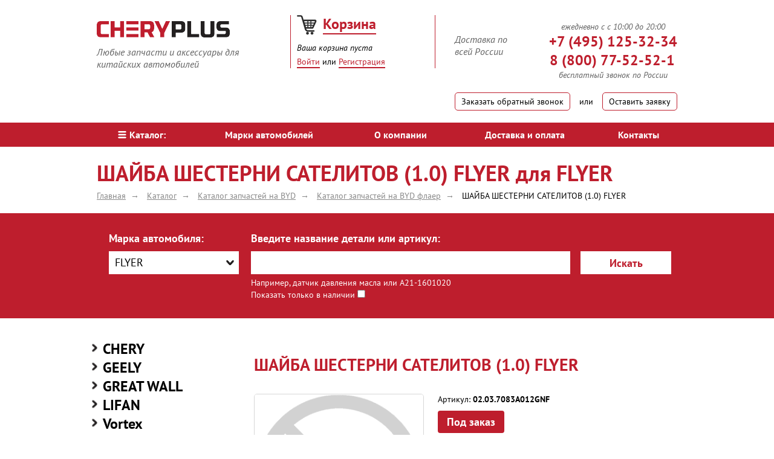

--- FILE ---
content_type: text/html; charset=UTF-8
request_url: https://cheryplus.ru/catalog/byd/flyer/shayba-shesterni-satelitov-1-0-flyer_51845.html
body_size: 17856
content:
<!DOCTYPE html>
<!--[if lt ie 7]> <html class="no-js lt-ie9 lt-ie8 lt-ie7"> <![endif]-->
<!--[if ie 7]> <html class="no-js lt-ie9 lt-ie8"> <![endif]-->
<!--[if ie 8]> <html class="no-js lt-ie9"> <![endif]-->
<!--[if gt ie 8]><!--> <html class="no-js" itemscope itemtype="https://schema.org/WebPage"> <!--<![endif]-->
    <head>
        <meta http-equiv="X-UA-Compatible" content="IE=edge">
        <meta name="viewport" content="width=device-width, initial-scale=1">
        <meta name='yandex-verification' content='772cbd46c6827042' />

                                                <title itemprop="name">02.03.7083A012GNF ШАЙБА ШЕСТЕРНИ САТЕЛИТОВ (1.0) FLYER для FLYER - купить в интернет-магазине CheryPlus</title>
                                        <link rel="canonical" href="https://cheryplus.ru/catalog/byd/flyer/shayba-shesterni-satelitov-1-0-flyer_51845.html" />
                <link rel="stylesheet" href="//code.jquery.com/ui/1.11.4/themes/smoothness/jquery-ui.css">
        <link href="/bitrix/templates/cheryplus/css/grid.min.css" rel="stylesheet">
        <link href="/bitrix/templates/cheryplus/css/skin.min.css" rel="stylesheet">
        <link href="/bitrix/templates/cheryplus/css/comments.css" rel="stylesheet">
        <script src="/bitrix/templates/cheryplus/js/vendor/modernizr-2.7.1.min.js"></script>

        <!--[if gt ie 8]><!-->
        <script src="/bitrix/templates/cheryplus/js/vendor/minify.min.js"></script>
        <script src="https://ajax.googleapis.com/ajax/libs/jquery/2.1.0/jquery.min.js"></script>
        <script src="//code.jquery.com/ui/1.11.4/jquery-ui.js"></script>
        <link href="/bitrix/templates/cheryplus/js/fancy/jquery.fancybox.css" rel="stylesheet">
        <script src="/bitrix/templates/cheryplus/js/fancy/jquery.fancybox.pack.js"></script>

        <!--<![endif]-->
        <!--[if lt IE 9]><script src="/bitrix/templates/cheryplus/js/html5shiv.js"></script><![endif]-->
        <link rel="shortcut icon" href="/bitrix/templates/cheryplus/img/favicon.ico" type="image/x-icon">
        <meta name="description" itemprop="description"   content="ШАЙБА ШЕСТЕРНИ САТЕЛИТОВ (1.0) FLYER  для FLYER - купить по цене  руб. Доставка по всей России, гарантия на оригинальные детали 3 месяца при установке в авторизованном сервисе. Лучшие цены оптом и в розницу" />
        <meta http-equiv="Content-Type" content="text/html; charset=UTF-8" />
<meta name="keywords" content="ШАЙБА ШЕСТЕРНИ САТЕЛИТОВ (1.0) FLYER для FLYER, купить ШАЙБА ШЕСТЕРНИ САТЕЛИТОВ (1.0) FLYER для FLYER" />
<style type="text/css">.bx-composite-btn {background: url(/bitrix/images/main/composite/sprite-1x.png) no-repeat right 0 #e94524;border-radius: 15px;color: #fff !important;display: inline-block;line-height: 30px;font-family: "Helvetica Neue", Helvetica, Arial, sans-serif !important;font-size: 12px !important;font-weight: bold !important;height: 31px !important;padding: 0 42px 0 17px !important;vertical-align: middle !important;text-decoration: none !important;}@media screen   and (min-device-width: 1200px)   and (max-device-width: 1600px)   and (-webkit-min-device-pixel-ratio: 2)  and (min-resolution: 192dpi) {.bx-composite-btn {background-image: url(/bitrix/images/main/composite/sprite-2x.png);background-size: 42px 124px;}}.bx-composite-btn-fixed {position: absolute;top: -45px;right: 15px;z-index: 10;}.bx-btn-white {background-position: right 0;color: #fff !important;}.bx-btn-black {background-position: right -31px;color: #000 !important;}.bx-btn-red {background-position: right -62px;color: #555 !important;}.bx-btn-grey {background-position: right -93px;color: #657b89 !important;}.bx-btn-border {border: 1px solid #d4d4d4;height: 29px !important;line-height: 29px !important;}.bx-composite-loading {display: block;width: 40px;height: 40px;background: url(/bitrix/images/main/composite/loading.gif);}</style>
<script type="text/javascript" data-skip-moving="true">(function(w, d) {var v = w.frameCacheVars = {'CACHE_MODE':'HTMLCACHE','banner':{'url':'http://www.1c-bitrix.ru/composite/','text':'Быстро с 1С-Битрикс','bgcolor':'#E94524','style':'white'},'storageBlocks':[],'dynamicBlocks':{'bx_cart_block1':'73a1e975311b','qepX1R':'d41d8cd98f00','LGGSqe':'d41d8cd98f00','6qgyLS':'d41d8cd98f00','comments_list':'d41d8cd98f00','4enrz3':'2cadf42b2a04','XEVOpk':'d41d8cd98f00','LRbDtM':'2cadf42b2a04','Yzb9kn':'2cadf42b2a04','nAlWVK':'2cadf42b2a04','iIjGFB':'2cadf42b2a04'},'AUTO_UPDATE':true,'AUTO_UPDATE_TTL':'0'};var inv = false;if (v.AUTO_UPDATE === false){if (v.AUTO_UPDATE_TTL && v.AUTO_UPDATE_TTL > 0){var lm = Date.parse(d.lastModified);if (!isNaN(lm)){var td = new Date().getTime();if ((lm + v.AUTO_UPDATE_TTL * 1000) >= td){w.frameRequestStart = false;w.preventAutoUpdate = true;return;}inv = true;}}else{w.frameRequestStart = false;w.preventAutoUpdate = true;return;}}var r = w.XMLHttpRequest ? new XMLHttpRequest() : (w.ActiveXObject ? new w.ActiveXObject("Microsoft.XMLHTTP") : null);if (!r) { return; }w.frameRequestStart = true;var m = v.CACHE_MODE; var l = w.location; var x = new Date().getTime();var q = "?bxrand=" + x + (l.search.length > 0 ? "&" + l.search.substring(1) : "");var u = l.protocol + "//" + l.host + l.pathname + q;r.open("GET", u, true);r.setRequestHeader("BX-ACTION-TYPE", "get_dynamic");r.setRequestHeader("BX-CACHE-MODE", m);r.setRequestHeader("BX-CACHE-BLOCKS", v.dynamicBlocks ? JSON.stringify(v.dynamicBlocks) : "");if (inv){r.setRequestHeader("BX-INVALIDATE-CACHE", "Y");}try { r.setRequestHeader("BX-REF", d.referrer || "");} catch(e) {}if (m === "APPCACHE"){r.setRequestHeader("BX-APPCACHE-PARAMS", JSON.stringify(v.PARAMS));r.setRequestHeader("BX-APPCACHE-URL", v.PAGE_URL ? v.PAGE_URL : "");}r.onreadystatechange = function() {if (r.readyState != 4) { return; }var a = r.getResponseHeader("BX-RAND");var b = w.BX && w.BX.frameCache ? w.BX.frameCache : false;if (a != x || !((r.status >= 200 && r.status < 300) || r.status === 304 || r.status === 1223 || r.status === 0)){var f = {error:true, reason:a!=x?"bad_rand":"bad_status", url:u, xhr:r, status:r.status};if (w.BX && w.BX.ready){BX.ready(function() {setTimeout(function(){BX.onCustomEvent("onFrameDataRequestFail", [f]);}, 0);});}else{w.frameRequestFail = f;}return;}if (b){b.onFrameDataReceived(r.responseText);if (!w.frameUpdateInvoked){b.update(false);}w.frameUpdateInvoked = true;}else{w.frameDataString = r.responseText;}};r.send();})(window, document);</script>


<link href="/bitrix/cache/css/s1/cheryplus/kernel_main/kernel_main.css?173753249728845" type="text/css" rel="stylesheet" />
<link href="/bitrix/cache/css/s1/cheryplus/page_17a0a3baa78ce4ea954d144b14b58a4e/page_17a0a3baa78ce4ea954d144b14b58a4e.css?173753247834306" type="text/css" rel="stylesheet" />
<link href="/bitrix/cache/css/s1/cheryplus/default_a187781c56e5677abbc6292097fe4433/default_a187781c56e5677abbc6292097fe4433.css?17375324762667" type="text/css" rel="stylesheet" />
<link href="/bitrix/cache/css/s1/cheryplus/template_cfea74ced7dc2ab06c6e0437ab43392d/template_cfea74ced7dc2ab06c6e0437ab43392d.css?173753247658205" type="text/css" data-template-style="true" rel="stylesheet" />
<link href="/bitrix/panel/main/popup.min.css?152636565320704" type="text/css"  data-template-style="true"  rel="stylesheet" />
<script type="text/javascript">if(!window.BX)window.BX={};if(!window.BX.message)window.BX.message=function(mess){if(typeof mess=='object') for(var i in mess) BX.message[i]=mess[i]; return true;};</script>
<script type="text/javascript">(window.BX||top.BX).message({'JS_CORE_LOADING':'Загрузка...','JS_CORE_NO_DATA':'- Нет данных -','JS_CORE_WINDOW_CLOSE':'Закрыть','JS_CORE_WINDOW_EXPAND':'Развернуть','JS_CORE_WINDOW_NARROW':'Свернуть в окно','JS_CORE_WINDOW_SAVE':'Сохранить','JS_CORE_WINDOW_CANCEL':'Отменить','JS_CORE_WINDOW_CONTINUE':'Продолжить','JS_CORE_H':'ч','JS_CORE_M':'м','JS_CORE_S':'с','JSADM_AI_HIDE_EXTRA':'Скрыть лишние','JSADM_AI_ALL_NOTIF':'Показать все','JSADM_AUTH_REQ':'Требуется авторизация!','JS_CORE_WINDOW_AUTH':'Войти','JS_CORE_IMAGE_FULL':'Полный размер'});</script>
<script type="text/javascript">(window.BX||top.BX).message({'LANGUAGE_ID':'ru','FORMAT_DATE':'DD.MM.YYYY','FORMAT_DATETIME':'DD.MM.YYYY HH:MI:SS','COOKIE_PREFIX':'CHERYPLUS_SM','SERVER_TZ_OFFSET':'0','SITE_ID':'s1','SITE_DIR':'/'});</script>


<script type="text/javascript"  src="/bitrix/cache/js/s1/cheryplus/kernel_main/kernel_main.js?1737533274318867"></script>
<script type="text/javascript" src="/bitrix/js/main/core/core_db.js?173753243820929"></script>
<script type="text/javascript" src="/bitrix/js/main/core/core_frame_cache.min.js?152636787311189"></script>
<script type="text/javascript" src="/bitrix/js/main/cphttprequest.min.js?14550239803623"></script>
<script type="text/javascript">BX.setJSList(['/bitrix/js/main/core/core.js','/bitrix/js/main/core/core_ajax.js','/bitrix/js/main/json/json2.min.js','/bitrix/js/main/core/core_ls.js','/bitrix/js/main/core/core_fx.js','/bitrix/js/main/core/core_popup.js','/bitrix/js/main/core/core_window.js','/bitrix/js/main/core/core_date.js','/bitrix/js/main/session.js','/bitrix/js/main/utils.js','/bitrix/templates/cheryplus/components/bitrix/catalog.section/catalog-related/script.js','/bitrix/templates/cheryplus/js/mobile_js.js','/bitrix/templates/cheryplus/components/bitrix/sale.basket.basket.line/cheryplus/script.js','/bitrix/templates/cheryplus/components/bitrix/menu/main/script.js']); </script>
<script type="text/javascript">BX.setCSSList(['/bitrix/js/main/core/css/core.css','/bitrix/js/main/core/css/core_popup.css','/bitrix/js/main/core/css/core_date.css','/bitrix/templates/cheryplus/components/bitrix/catalog.element/cheryplus/style.css','/bitrix/components/atlant/iblock.vote/templates/ajax/style.css','/bitrix/templates/cheryplus/components/bitrix/news.list/good-comments/style.css','/bitrix/components/atlant/comment.form/templates/.default/style.css','/bitrix/templates/cheryplus/components/bitrix/catalog.section/catalog-related/style.css','/bitrix/templates/cheryplus/template_styles_mobile.css','/bitrix/templates/cheryplus/components/bitrix/sale.basket.basket.line/cheryplus/style.css','/bitrix/components/kuznica/metatags/templates/.default/style.css','/bitrix/js/altasib.errorsend/css/window.css','/bitrix/templates/cheryplus/template_styles.css','/bitrix/templates/cheryplus/components/bitrix/socserv.auth.form/flat/style.css']); </script>
<script type="text/javascript">var ajaxMessages = {wait:"Загрузка..."}</script>
<script type="text/javascript">
var ALXerrorLogoImgSrc='/bitrix/images/altasib.errorsend/altasib.errorsend.png';
var ALXerrorSendMessages={
	'head':'Найденная Вами ошибка в тексте',
	'footer':'<b>Послать сообщение об ошибке автору?</b><br/><span style="font-size:10px;color:#7d7d7d">(ваш браузер останется на той же странице)</span>',
	'comment':'Комментарий для автора (необязательно)',
	'TitleForm':'Сообщение об ошибке',
	'ButtonSend':'Отправить',
	'LongText':'Вы выбрали слишком большой объем текста.',
	'LongText2':'Попробуйте ещё раз.',
	'text_ok':'Ваше сообщение отправлено.',
	'text_ok2':'Спасибо за внимание!'
}
</script>
<script type='text/javascript' async src='/bitrix/js/altasib.errorsend/error.js'></script>



<script type="text/javascript"  src="/bitrix/cache/js/s1/cheryplus/template_881610f49c7d2f9a329aeb22510804e0/template_881610f49c7d2f9a329aeb22510804e0.js?17375324766839"></script>
<script type="text/javascript"  src="/bitrix/cache/js/s1/cheryplus/page_9e45812908f272ad1a421d47ff20f578/page_9e45812908f272ad1a421d47ff20f578.js?173753247859707"></script>

 
        <meta name="viewport" content="width=device-width, initial-scale=1.0, maximum-scale=1.0, user-scalable=no">    </head>
    <body>
                <script>
        jQuery.exists = function (selector) { // функция проверки существования селектора
            return ($(selector).length > 0);
        };
        </script>
                        <div class="wrapper">
            <header class="page-header">
                <div class="g w1280 m-wrap-15">
                    <div class="pad-top-25 m-table-wrap">
                        <div class="c x4d12 x4d12--x pad-top-10 no-h-pad" id="m-logo-block">
                            <div class="inline pull-left first-box">
                                <a href="/"><img title="СheryPlus" src="/upload/medialibrary/495/4958bd573de9922c0eeb65959864ce41.png" alt="СheryPlus"></a>                                <div class="pad-top-10 f-italic font-16 fColor inline left">
                                    Любые запчасти и аксессуары для <br>
китайских автомобилей                                </div>
                            </div>
                        </div><div class="c x3d12 x4d12--x header-middle-box" id="m-basket-block">
                            <div class="middle-box">
                                <div id="comp_380d8e5bbd336a5bd499f8bcd1d0fb0d"><div id="small_cart" data-ajax-id="380d8e5bbd336a5bd499f8bcd1d0fb0d">
    <script>
        var bx_cart_block1 = new BitrixSmallCart;
    </script>
    <div id="bx_cart_block1" class="bx_cart_block">
        
<div class="bx_small_cart">
    <a href="/personal/cart/" class="marg-right-10"><span class="cart-img"></span></a>
    <a href="/personal/cart/" class="basket fLinc font-24 f-bold">Корзина</a>
    <div class="basket-info pad-top-5 f-italic font-14 fColo">
                            <span class="mobile-mini-none">Ваша корзина</span><span class="mobile-mini-yes">Корзина<br/></span><span> пуста</span>
            </div>
</div>
<style>
.cart-img{
    display: inline-block;
    width: 33px;
    height: 33px;
    background-image: url('/bitrix/templates/cheryplus/img/basket.png');
}
</style>    </div>
    <script>
        bx_cart_block1.siteId = 's1';
        bx_cart_block1.cartId = 'bx_cart_block1';
        bx_cart_block1.ajaxPath = '/bitrix/components/bitrix/sale.basket.basket.line/ajax.php';
        bx_cart_block1.templateName = 'cheryplus';
        bx_cart_block1.arParams = {'COMPONENT_TEMPLATE':'cheryplus','PATH_TO_BASKET':'/personal/cart/','SHOW_NUM_PRODUCTS':'Y','SHOW_TOTAL_PRICE':'Y','SHOW_EMPTY_VALUES':'Y','SHOW_PERSONAL_LINK':'N','PATH_TO_PERSONAL':'/personal/','SHOW_AUTHOR':'N','PATH_TO_REGISTER':'/personal/login/','PATH_TO_PROFILE':'/personal/','SHOW_PRODUCTS':'N','POSITION_FIXED':'N','AJAX_MODE':'Y','AJAX_OPTION_SHADOW':'N','AJAX_OPTION_STYLE':'N','AJAX_OPTION_JUMP':'N','AJAX_OPTION_HISTORY':'N','PATH_TO_ORDER':'/personal/order/make/','PATH_TO_AUTHORIZE':'/personal/login/','HIDE_ON_BASKET_PAGES':'Y','COMPOSITE_FRAME_MODE':'A','COMPOSITE_FRAME_TYPE':'AUTO','AJAX_ID':'380d8e5bbd336a5bd499f8bcd1d0fb0d','CACHE_TYPE':'A','SHOW_REGISTRATION':'N','SHOW_DELAY':'Y','SHOW_NOTAVAIL':'Y','SHOW_IMAGE':'Y','SHOW_PRICE':'Y','SHOW_SUMMARY':'Y','POSITION_VERTICAL':'top','POSITION_HORIZONTAL':'right','AJAX':'N','~COMPONENT_TEMPLATE':'cheryplus','~PATH_TO_BASKET':'/personal/cart/','~SHOW_NUM_PRODUCTS':'Y','~SHOW_TOTAL_PRICE':'Y','~SHOW_EMPTY_VALUES':'Y','~SHOW_PERSONAL_LINK':'N','~PATH_TO_PERSONAL':'/personal/','~SHOW_AUTHOR':'N','~PATH_TO_REGISTER':'/personal/login/','~PATH_TO_PROFILE':'/personal/','~SHOW_PRODUCTS':'N','~POSITION_FIXED':'N','~AJAX_MODE':'Y','~AJAX_OPTION_SHADOW':'N','~AJAX_OPTION_STYLE':'N','~AJAX_OPTION_JUMP':'N','~AJAX_OPTION_HISTORY':'N','~PATH_TO_ORDER':'/personal/order/make/','~PATH_TO_AUTHORIZE':'/personal/login/','~HIDE_ON_BASKET_PAGES':'Y','~COMPOSITE_FRAME_MODE':'A','~COMPOSITE_FRAME_TYPE':'AUTO','~AJAX_ID':'380d8e5bbd336a5bd499f8bcd1d0fb0d','~CACHE_TYPE':'A','~SHOW_REGISTRATION':'N','~SHOW_DELAY':'Y','~SHOW_NOTAVAIL':'Y','~SHOW_IMAGE':'Y','~SHOW_PRICE':'Y','~SHOW_SUMMARY':'Y','~POSITION_VERTICAL':'top','~POSITION_HORIZONTAL':'right','~AJAX':'N','cartId':'bx_cart_block1'};
        bx_cart_block1.closeMessage = 'Скрыть';
        bx_cart_block1.openMessage = 'Раскрыть';
        bx_cart_block1.activate();
    </script>
</div></div>                                                                <div class="mobile-block-button">
                                    <a href="#modal-box3" rel="nofollow" class="open-modal fLinc pad-top-5 inline">Войти</a> или <a href="/personal/register/?register=yes" rel="nofollow" class="fLinc ad-top-5 inline">Регистрация</a>
                                </div>
                                                            </div>
                        </div><div class="c x5d12 x4d12--x pad-top-10 no-h-pad" id="m-contact-block">
                            <div class="inline pull-right">
                                <div class="f-italic font-16 fColor pull-left head-deliv">
                                    Доставка по<br>
всей России                                </div>
                                <div class="sColor font-24 f-bold pull-right"><div class="f-italic font-16 fColor" style="font-weight: normal;font-size: 14px;text-align: center;">
ежедневно с с 10:00 до 20:00
</div>
<div class="phone-wrapper">
<a class="phone-a sColor font-24 f-bold" href="tel:+79254716884"><svg id="phone_ico_m" width="1em" height="1em" viewBox="0 0 16 16" class="bi bi-telephone" fill="currentColor" xmlns="http://www.w3.org/2000/svg">
  <path fill-rule="evenodd" d="M3.654 1.328a.678.678 0 0 0-1.015-.063L1.605 2.3c-.483.484-.661 1.169-.45 1.77a17.568 17.568 0 0 0 4.168 6.608 17.569 17.569 0 0 0 6.608 4.168c.601.211 1.286.033 1.77-.45l1.034-1.034a.678.678 0 0 0-.063-1.015l-2.307-1.794a.678.678 0 0 0-.58-.122l-2.19.547a1.745 1.745 0 0 1-1.657-.459L5.482 8.062a1.745 1.745 0 0 1-.46-1.657l.548-2.19a.678.678 0 0 0-.122-.58L3.654 1.328zM1.884.511a1.745 1.745 0 0 1 2.612.163L6.29 2.98c.329.423.445.974.315 1.494l-.547 2.19a.678.678 0 0 0 .178.643l2.457 2.457a.678.678 0 0 0 .644.178l2.189-.547a1.745 1.745 0 0 1 1.494.315l2.306 1.794c.829.645.905 1.87.163 2.611l-1.034 1.034c-.74.74-1.846 1.065-2.877.702a18.634 18.634 0 0 1-7.01-4.42 18.634 18.634 0 0 1-4.42-7.009c-.362-1.03-.037-2.137.703-2.877L1.885.511z"/>
    </svg><span class="sColor font-24">+7 (495) 125-32-34</span></a><br>
<a class="phone-a sColor font-24 f-bold rght" href="tel:+79254716884">8 (800) 77-52-52-1</a>
</div>
<div class="f-italic font-16 fColor" style="font-weight: normal;font-size: 14px;text-align: center;">
бесплатный звонок по России
</div>
                                </div>
                                <div class="pull-clear"></div>
                                <div class="pad-top-20">
                                    <a href="#modal-box2" rel="nofollow" class="link-btn open-modal"><span class="mobile-none">Заказать обратный звонок</span><span class="mobile-yes">Обратный звонок</span></a>
                                    <span class="inline v-middle pad-h15">или</span>
                                    <a href="#modal-box1" rel="nofollow" class="link-btn open-modal">Оставить заявку</a>
                                </div>
                            </div>
                        </div>
                    </div>
                </div>
                    <nav class="marg-top-20 bg-red m-main-menu-block">
        <span id='menu_mobile_catalog' onclick="menu_mobile_catalog();"><i class="icon-catalog"></i>меню</span>
        <ul id='menu_mobile_catalog_content' class="g w1280 clear-list table w-full">
                            <li class="cell center">
                    <a href="/catalog/" class="white pad-v10 block font-16 bold menu-link selected"><i class="icon-catalog"></i>Каталог:</a>
                </li>
                                <li class="cell center">
                    <a href="/brands/" class="white pad-v10 block font-16 bold menu-link">Марки автомобилей</a>
                </li>
                                <li class="cell center">
                    <a href="/about/" class="white pad-v10 block font-16 bold menu-link">О компании</a>
                </li>
                                <li class="cell center">
                    <a href="/shipping-and-payment/" class="white pad-v10 block font-16 bold menu-link">Доставка и оплата</a>
                </li>
                                <li class="cell center">
                    <a href="/contacts/" class="white pad-v10 block font-16 bold menu-link">Контакты</a>
                </li>
                        </ul>
    </nav>
            </header>
                                                <div class="g w1280">
                            <h1 class="font-36 sColor marg-top-20 marg-bot-5">ШАЙБА ШЕСТЕРНИ САТЕЛИТОВ (1.0) FLYER для FLYER</h1>
                        </div>
                                                <div class="g w1280 crumbs" itemprop="breadcrumb"><ul class="clear-list pad-bot-20 breadcrumb" itemscope itemtype="http://schema.org/BreadcrumbList"><li itemprop="itemListElement" itemscope itemtype="http://schema.org/ListItem"><a class="crumbs-arr" itemprop="item" href="/" title="Главная"><span itemprop="name">Главная </span><meta itemprop="position" content="0"></a></li><li itemprop="itemListElement" itemscope itemtype="http://schema.org/ListItem"><a class="crumbs-arr" itemprop="item" href="/catalog/" title="Каталог"><span itemprop="name">Каталог </span><meta itemprop="position" content="1"></a></li><li itemprop="itemListElement" itemscope itemtype="http://schema.org/ListItem"><a class="crumbs-arr" itemprop="item" href="/catalog/byd/" title="Каталог запчастей на  BYD"><span itemprop="name">Каталог запчастей на  BYD </span><meta itemprop="position" content="2"></a></li><li itemprop="itemListElement" itemscope itemtype="http://schema.org/ListItem"><a class="crumbs-arr" itemprop="item" href="/catalog/byd/flyer/" title="Каталог запчастей на BYD флаер"><span itemprop="name">Каталог запчастей на BYD флаер </span><meta itemprop="position" content="3"></a></li><li itemprop="itemListElement" itemscope itemtype="http://schema.org/ListItem"><a itemprop="item" title="ШАЙБА ШЕСТЕРНИ САТЕЛИТОВ (1.0) FLYER" style="color: black;"><span itemprop="name" >ШАЙБА ШЕСТЕРНИ САТЕЛИТОВ (1.0) FLYER </span><meta itemprop="position" content="4"></a></li></ul></div>                                        <span class="m-b-style mobile-yes" id="m_select_button1">Поиск <span class="mb-a">(скрыть)</span> <span class="mb-p">(показать)</span></span>
<div id="srch_dynamic" class="bg-red marg-bot-35 content_m_select_button1" style="/*display: block;*/">
    <section class="choose-car-box g w1280"><span class='h4 bold h-hidden '>Поиск</span>
        <form action="/search/" method="get" class="c x12d12">
            <div class="c x3d12 choose-car m-search-marka">
                                    <div class="font-18 white f-bold marg-bot-10">Марка автомобиля:</div>
                    <select name="SECTION_ID" id="search_filter" class="speed-select">
                        <option value="">Любая</option>
                                                    <option class="category" value="2">CHERY</option>
                                                            <option value="55">AMULET A15</option>
                                                            <option value="56">Arizzo</option>
                                                            <option value="556">Arizzo 8</option>
                                                            <option value="518">Bonus</option>
                                                            <option value="59">BONUS 3 A19</option>
                                                            <option value="60">BONUS A13</option>
                                                            <option value="64">CROSS EASTAR B14</option>
                                                            <option value="535">EXEED LX</option>
                                                            <option value="557">EXEED RX</option>
                                                            <option value="530">EXEED TXL</option>
                                                            <option value="536">EXEED VX</option>
                                                            <option value="65">FORA A21</option>
                                                            <option value="66">INDIS S18</option>
                                                            <option value="67">KIMO S12</option>
                                                            <option value="68">M11</option>
                                                            <option value="104">M12 (HB)</option>
                                                            <option value="69">QQ S11</option>
                                                            <option value="70">QQ6 S21</option>
                                                            <option value="519">TIGGO</option>
                                                            <option value="532">TIGGO 2</option>
                                                            <option value="522">TIGGO 3</option>
                                                            <option value="523">TIGGO 4</option>
                                                            <option value="579">TIGGO 4 NEW</option>
                                                            <option value="71">TIGGO 5 T21</option>
                                                            <option value="527">TIGGO 7, 7PRO</option>
                                                            <option value="587">Tiggo 7L</option>
                                                            <option value="531">TIGGO 8, 8PRO</option>
                                                            <option value="114">TIGGO FL</option>
                                                            <option value="72">TIGGO T11</option>
                                                            <option value="105">VERY A13A</option>
                                                                                <option class="category" value="4">GEELY</option>
                                                            <option value="517">ATLAS</option>
                                                            <option value="575">ATLAS NEW</option>
                                                            <option value="534">ATLAS PRO</option>
                                                            <option value="584">CITYRAY</option>
                                                            <option value="96">CK OTAKA</option>
                                                            <option value="528">COOLRAY</option>
                                                            <option value="520">EMGRAND</option>
                                                            <option value="100">EMGRAND EC7</option>
                                                            <option value="560">EMGRAND GT</option>
                                                            <option value="563">EMGRAND SS11</option>
                                                            <option value="102">EMGRAND X7</option>
                                                            <option value="576">GC 6</option>
                                                            <option value="554">GS (FE-7)</option>
                                                            <option value="98">MK</option>
                                                            <option value="99">MK CROSS</option>
                                                            <option value="552">MONJARO KX11</option>
                                                            <option value="591">OKAVANGO</option>
                                                            <option value="577">PREFACE (FS11-A2 J1)</option>
                                                            <option value="103">SC7</option>
                                                            <option value="529">TUGELLA FY11</option>
                                                            <option value="101">VISION</option>
                                                                                <option class="category" value="5">GREAT WALL</option>
                                                            <option value="78">COOLBEAR</option>
                                                            <option value="79">COWRY</option>
                                                            <option value="80">DEER</option>
                                                            <option value="81">FLORID</option>
                                                            <option value="77">Hover</option>
                                                            <option value="83">HOVER H3</option>
                                                            <option value="85">HOVER H5</option>
                                                            <option value="84">HOVER H5 дизель</option>
                                                            <option value="86">HOVER H6</option>
                                                            <option value="87">HOVER M2</option>
                                                            <option value="125">HOVER M4</option>
                                                            <option value="124">PERI</option>
                                                            <option value="588">POER</option>
                                                            <option value="88">SAFE</option>
                                                            <option value="89">SAILOR</option>
                                                            <option value="90">SOKOL</option>
                                                            <option value="538">VOLEEX C30</option>
                                                            <option value="91">WINGLE</option>
                                                            <option value="546">WINGLE 7</option>
                                                                                <option class="category" value="6">LIFAN</option>
                                                            <option value="93">BREEZ</option>
                                                            <option value="545">CEBRIUM</option>
                                                            <option value="97">SMILY</option>
                                                            <option value="94">SOLANO</option>
                                                            <option value="95">X60</option>
                                                            <option value="131">Х50</option>
                                                                                <option class="category" value="41">Vortex</option>
                                                            <option value="128">Estina</option>
                                                            <option value="92">TINGO</option>
                                                                                <option class="category" value="1">BYD</option>
                                                            <option value="74">F0</option>
                                                            <option value="75">F3, F3R</option>
                                                            <option selected="selected" value="76">FLYER</option>
                                                                                <option class="category" value="3">FAW</option>
                                                            <option value="564">FAW X40</option>
                                                            <option value="117">FAW Грузовые</option>
                                                            <option value="116">FAW Легковые</option>
                                                                                <option class="category" value="48">Foton</option>
                                                                                <option class="category" value="46">Brilliance</option>
                                                            <option value="592">H530</option>
                                                            <option value="593">V5</option>
                                                                                <option class="category" value="42">Hafei</option>
                                                            <option value="61">Brio</option>
                                                            <option value="62">Princip</option>
                                                            <option value="63">Simbo</option>
                                                                                <option class="category" value="43">Haima</option>
                                                                                <option class="category" value="44">Changan</option>
                                                            <option value="572">ALSVIN</option>
                                                            <option value="547">CS35</option>
                                                            <option value="537">CS35 Plus</option>
                                                            <option value="549">CS35 Plus NEW</option>
                                                            <option value="551">CS55</option>
                                                            <option value="558">CS55 Plus</option>
                                                            <option value="574">CS55 Plus NEW</option>
                                                            <option value="539">CS75</option>
                                                            <option value="570">CS75 Plus</option>
                                                            <option value="548">CS75FL</option>
                                                            <option value="573">CS95 NEW</option>
                                                            <option value="559">EADO</option>
                                                            <option value="550">EADO Plus</option>
                                                            <option value="567">UNI-K</option>
                                                            <option value="568">UNI-T</option>
                                                            <option value="569">UNI-V</option>
                                                                                <option class="category" value="45">BAW</option>
                                                                                <option class="category" value="47">DongFeng</option>
                                                                                <option class="category" value="49">Luxgen</option>
                                                                                <option class="category" value="524">HAVAL</option>
                                                            <option value="585">DARGO</option>
                                                            <option value="525">F7</option>
                                                            <option value="540">H2</option>
                                                            <option value="533">H9</option>
                                                            <option value="580">HAVAL H3</option>
                                                            <option value="571">HAVAL H6</option>
                                                            <option value="565">JOLION</option>
                                                                                <option class="category" value="561">JAECOO</option>
                                                            <option value="562">JAECOO J7</option>
                                                                                <option class="category" value="578">JETOUR</option>
                                                            <option value="583">DASHING</option>
                                                            <option value="582">JETOUR X70 plus</option>
                                                            <option value="586">JETOUR X90 plus</option>
                                                            <option value="581">T2</option>
                                                                                <option class="category" value="542">OMODA</option>
                                                            <option value="541">OMODA C5</option>
                                                            <option value="553">OMODA S5</option>
                                                                                <option class="category" value="589">TANK</option>
                                                            <option value="590">TANK 300</option>
                                                                                <option class="category" value="58">XINKAI</option>
                                                                                <option class="category" value="52">Другие</option>
                                                                        </select>
                                </div>
            <div class="c x7d12 m-search-name">
                <label for="x2" class="font-18 white f-bold">Введите название детали или артикул:</label>
                <input type="text" name="q" value="" id="x2" class="choose-car-input bg-white w-full marg-top-10">
                <div class="font-14 white marg-top-5">
                    Например, датчик давления масла или A21-1601020
                </div>
                <span style="color: #fff;">Показать только в наличии</span><input type="checkbox" name="instoc" value="1" />
            </div><button type="submit" class="c x2d12 bg-black-06 pull-right submit-btn sColor f-bold font-18 m-search-button">Искать</button>
            <input type="hidden" name="how" value="r" />
        </form>
    </section>
    <script>
        $(document).ready(function () {
            if ($.exists('.speed-select')) {
                $(".speed-select").selectmenu({
                    open: function (event, ui) {
                        $(this).find('option').each(function (i, e) {
                            if ($(e).hasClass("category")) {
                                console.log(e);
                                $('#search_filter-menu > li').eq(i).addClass('category');
                            }
                        });
                    }
                });
            }


            if ($.exists('.speed-select2')) {
                $(".speed-select2").selectmenu();
            }


            if ($.exists('#accordion')) {
                $("#accordion").accordion({
                    heightStyle: "content",
                    collapsible: true,
                    active: false
                });
            }

            if ($.exists('.accordion')) {
                if ($(".accordion h3 span").hasClass('active')) {
                    $('.accordion h3 span.active').parent().next(".accordion-box").slideDown("slow");
                }
                $(".accordion h3 span").click(function () {
                    $(this).parent().next(".accordion-box").slideToggle("slow").siblings(".accordion-box:visible").slideUp("slow");
                    $(this).toggleClass("active");
                    $(this).siblings("span").removeClass("active");
                });
                $(".accordion .h3 span").click(function () {
                    $(this).parent().next(".accordion-box").slideToggle("slow").siblings(".accordion-box:visible").slideUp("slow");
                    $(this).toggleClass("active");
                    $(this).siblings("span").removeClass("active");
                });
            }


            if ($.exists('#select-quantity')) {
                $('#select-quantity').each(function () {
                    var $this = $(this), numberOfOptions = $(this).children('option').length;

                    $this.addClass('select-hidden');
                    $this.wrap('<div class="select"></div>');
                    $this.after('<div class="select-styled"></div>');

                    var $styledSelect = $this.next('div.select-styled');
                    $styledSelect.text($this.children('option:selected').text());

                    var $list = $('<ul />', {
                        'class': 'select-options'
                    }).insertAfter($styledSelect);

                    for (var i = 0; i < numberOfOptions; i++) {
                        $('<li />', {
                            text: $this.children('option').eq(i).text(),
                            rel: $this.children('option').eq(i).val()
                        }).appendTo($list);
                    }

                    var $listItems = $list.children('li');

                    $styledSelect.click(function (e) {
                        e.stopPropagation();
                        $('div.select-styled.active').each(function () {
                            $(this).removeClass('active').next('ul.select-options').hide();
                        });
                        $(this).toggleClass('active').next('ul.select-options').toggle();
                    });

                    $listItems.click(function (e) {
                        e.stopPropagation();
                        $styledSelect.text($(this).text()).removeClass('active');
                        $this.val($(this).attr('rel'));
                        $list.hide();
                        $.ajax({
                            url: "/ajax/catalogChangeCount.php",
                            type: "POST",
                            data: {
                                COUNT: $this.val(),
                            },
                            success: function(data){
                                window.location.reload();
                            }
                        });
                        //$(location).attr('href', '?COUNT=' + $this.val());
                        //console.log($this.val());
                    });

                    $(document).click(function () {
                        $styledSelect.removeClass('active');
                        $list.hide();
                    });

                });
            }

            $('.ui-selectmenu-menu.ui-front:eq(0)').addClass('first-select');
        });
    </script>
</div>
<main class="page-main">
<div class="g w1280 list-of-goods">
    
    <div class="c x9d12 float-right"><script>
$(function() {
	$(".fan").fancybox();
});
</script>
<div class="good-wrapper" itemscope="" itemtype="https://schema.org/Product">
    <h2 itemprop="name" class="mobile-none h1-mstyle font-28 sColor pad-left-10 marg-bot-30 good-name ">ШАЙБА ШЕСТЕРНИ САТЕЛИТОВ (1.0) FLYER</h2>    <div id='wrap_block_c'>
    <div class="c x8d12 width-50">
        <span itemprop="description" style="display: none;">ШАЙБА ШЕСТЕРНИ САТЕЛИТОВ (1.0) FLYER</span>
        <div class="item-img-box good-image ">
            <div id="bxdynamic_qepX1R_start" style="display:none"></div><div id="bxdynamic_qepX1R_end" style="display:none"></div>        </div>
        
    </div><div class="c x4d12 item-info-box">
	                    <div class="marg-bot-10">Артикул: <span itemprop="productID" class="f-bold">02.03.7083A012GNF</span></div>
                
               <a class="submit-btn2 inline marg-bot-15 open-modal add-name" href="#modal-box-stock"
               data-id="51845" data-price=""
               rel="nofollow">Под заказ</a>
                <div class="marg-bot-10 grey"><img src="/bitrix/templates/cheryplus/components/bitrix/catalog.element/cheryplus/img/not-available.png" alt="Нет в наличии на складе" class="marg-right-5">Нет в наличии на складе</div>
                    




        <a href="/contacts/" class="item-info-link">Контакты магазинов</a><br/>
        <a href="/shipping-and-payment/" class="item-info-link">Подробнее о доставке и оплате</a>
		    </div>
    <div class="text_bottom_block c x8d12 width-50">
            <p>ШАЙБА ШЕСТЕРНИ САТЕЛИТОВ (1.0) FLYER 02.03.7083A012GNF вы можете
купить в интернет-магазине CheryPlus с доставкой по всей России.<br/>
Стоимость доставки в пределах МКАД 500
рублей, за пределами МКАД (до 10 километров) – 500 + 25 рублей/километр.<br/>
Доставка по России осуществляется с помощью Почты России, EMS и транспортных компаний.<br/>
Смотрите таблицу.</p>
        </div>
    </div>
    <div id="table_info">
        <table>
            <thead>
                <tr>
                    <th>Служба доставки</th>
                    <th>Стоимость доставки</th>
                    <th>Условия</th>
                </tr>
            </thead>
            <tbody>
                <tr>
                    <td>Почта России</td>
                    <td>Фиксированная, 400 рублей</td>
                    <td>Необходимо сразу оплатить стоимость запчастей и доставки.   Максимальные габариты: 20*25*35 см. Максимальный вес: 10 кг. На почту мы вам   пришлем номер посылки, чтобы вы могли её отслеживать</td>
                </tr>
                <tr>
                    <td>EMS</td>
                    <td>Рассчитывается при выставлении счета</td>
                    <td>Необходимо сразу оплатить стоимость заказа и доставки.   Ограничение на габариты: длина + 2*(высота+ширина)<3 метров (длина не   больше 1,5 метров).</td>
                </tr>
                <tr>
                    <td>Транспортные компании</td>
                    <td>Стоимость и сроки доставки нужно уточнять у транспортной   компании</td>
                    <td>Необходимо оплатить стоимость деталей, доставка оплачивается {на   месте|при получении {груза|заказа|запчастей}}.</td>
                </tr>
            </tbody>
        </table>
    </div>
                    <h2>
                Отзывы
            </h2>
            <div id="bxdynamic_LGGSqe_start" style="display:none"></div><div id="bxdynamic_LGGSqe_end" style="display:none"></div>
            <div id="comment_list" data-good="51845">
                
<div id="mc-container">
	<div class="cc mc-c mc-loggedin">
		<div id="bxdynamic_6qgyLS_start" style="display:none"></div><div id="bxdynamic_6qgyLS_end" style="display:none"></div>		<div class="mc-comments">
			<div id="bxdynamic_comments_list_start" style="display:none"></div><div id="bxdynamic_comments_list_end" style="display:none"></div>		</div>
	</div>
</div>            </div>
            </div>
<div id="formq_place">
        </div>
</div>
<div class="c x3d12">
                <span class="m-b-style mobile-yes" id="m_select_button2">Фильтр по маркам  <span class="mb-a">(скрыть)</span> <span class="mb-p">(показать)</span></span>
    <div class="accordion content_m_select_button2">
                                    <div class="h3" id="bx_4145281613_2">
                            <span class=""></span>
                <a title="Запчасти для CHERY" href="/catalog/chery/">CHERY</a>
                            </div>
                                        <div class="accordion-box">
                    <ul class="clear-list">
                                                    <li id="bx_4145281613_55">
                                <a title="Запчасти для CHERY AMULET A15" href="/catalog/chery/amulet/" class="goods-link">AMULET A15</a>                             </li>
                                                    <li id="bx_4145281613_56">
                                <a title="Запчасти для CHERY Arizzo" href="/catalog/chery/arizzo/" class="goods-link">Arizzo</a>                             </li>
                                                    <li id="bx_4145281613_556">
                                <a title="Запчасти для CHERY Arizzo 8" href="/catalog/chery/arizzo-8/" class="goods-link">Arizzo 8</a>                             </li>
                                                    <li id="bx_4145281613_518">
                                <a title="Запчасти для CHERY Bonus" href="/catalog/chery/bonus/" class="goods-link">Bonus</a>                             </li>
                                                    <li id="bx_4145281613_59">
                                <a title="Запчасти для CHERY BONUS 3 A19" href="/catalog/chery/bonus-3-a19/" class="goods-link">BONUS 3 A19</a>                             </li>
                                                    <li id="bx_4145281613_60">
                                <a title="Запчасти для CHERY BONUS A13" href="/catalog/chery/bonus-very-a13/" class="goods-link">BONUS A13</a>                             </li>
                                                    <li id="bx_4145281613_64">
                                <a title="Запчасти для CHERY CROSS EASTAR B14" href="/catalog/chery/cross-easter-b14/" class="goods-link">CROSS EASTAR B14</a>                             </li>
                                                    <li id="bx_4145281613_535">
                                <a title="Запчасти для CHERY EXEED LX" href="/catalog/chery/exeed-lx/" class="goods-link">EXEED LX</a>                             </li>
                                                    <li id="bx_4145281613_557">
                                <a title="Запчасти для CHERY EXEED RX" href="/catalog/chery/exeed-rx/" class="goods-link">EXEED RX</a>                             </li>
                                                    <li id="bx_4145281613_530">
                                <a title="Запчасти для CHERY EXEED TXL" href="/catalog/chery/exeed-txl/" class="goods-link">EXEED TXL</a>                             </li>
                                                    <li id="bx_4145281613_536">
                                <a title="Запчасти для CHERY EXEED VX" href="/catalog/chery/exeed-vx/" class="goods-link">EXEED VX</a>                             </li>
                                                    <li id="bx_4145281613_65">
                                <a title="Запчасти для CHERY FORA A21" href="/catalog/chery/fora-a21/" class="goods-link">FORA A21</a>                             </li>
                                                    <li id="bx_4145281613_66">
                                <a title="Запчасти для CHERY INDIS S18" href="/catalog/chery/indis-s18/" class="goods-link">INDIS S18</a>                             </li>
                                                    <li id="bx_4145281613_67">
                                <a title="Запчасти для CHERY KIMO S12" href="/catalog/chery/kimo-s12/" class="goods-link">KIMO S12</a>                             </li>
                                                    <li id="bx_4145281613_68">
                                <a title="Запчасти для CHERY M11" href="/catalog/chery/m11-m12/" class="goods-link">M11</a>                             </li>
                                                    <li id="bx_4145281613_104">
                                <a title="Запчасти для CHERY M12 (HB)" href="/catalog/chery/m12-hb/" class="goods-link">M12 (HB)</a>                             </li>
                                                    <li id="bx_4145281613_69">
                                <a title="Запчасти для CHERY QQ S11" href="/catalog/chery/qq-s11/" class="goods-link">QQ S11</a>                             </li>
                                                    <li id="bx_4145281613_70">
                                <a title="Запчасти для CHERY QQ6 S21" href="/catalog/chery/qq6-s21/" class="goods-link">QQ6 S21</a>                             </li>
                                                    <li id="bx_4145281613_519">
                                <a title="Запчасти для CHERY TIGGO" href="/catalog/chery/tiggo/" class="goods-link">TIGGO</a>                             </li>
                                                    <li id="bx_4145281613_532">
                                <a title="Запчасти для CHERY TIGGO 2" href="/catalog/chery/tiggo-2/" class="goods-link">TIGGO 2</a>                             </li>
                                                    <li id="bx_4145281613_522">
                                <a title="Запчасти для CHERY TIGGO 3" href="/catalog/chery/tiggo-3/" class="goods-link">TIGGO 3</a>                             </li>
                                                    <li id="bx_4145281613_523">
                                <a title="Запчасти для CHERY TIGGO 4" href="/catalog/chery/tiggo-4/" class="goods-link">TIGGO 4</a>                             </li>
                                                    <li id="bx_4145281613_579">
                                <a title="Запчасти для CHERY TIGGO 4 NEW" href="/catalog/chery/tiggo-4-new/" class="goods-link">TIGGO 4 NEW</a>                             </li>
                                                    <li id="bx_4145281613_71">
                                <a title="Запчасти для CHERY TIGGO 5 T21" href="/catalog/chery/tiggo-5-t21/" class="goods-link">TIGGO 5 T21</a>                             </li>
                                                    <li id="bx_4145281613_527">
                                <a title="Запчасти для CHERY TIGGO 7, 7PRO" href="/catalog/chery/tiggo-7/" class="goods-link">TIGGO 7, 7PRO</a>                             </li>
                                                    <li id="bx_4145281613_587">
                                <a title="Запчасти для CHERY Tiggo 7L" href="/catalog/chery/tiggo-7l/" class="goods-link">Tiggo 7L</a>                             </li>
                                                    <li id="bx_4145281613_531">
                                <a title="Запчасти для CHERY TIGGO 8, 8PRO" href="/catalog/chery/tiggo-8/" class="goods-link">TIGGO 8, 8PRO</a>                             </li>
                                                    <li id="bx_4145281613_114">
                                <a title="Запчасти для CHERY TIGGO FL" href="/catalog/chery/tiggo-fl/" class="goods-link">TIGGO FL</a>                             </li>
                                                    <li id="bx_4145281613_72">
                                <a title="Запчасти для CHERY TIGGO T11" href="/catalog/chery/tiggo-t11/" class="goods-link">TIGGO T11</a>                             </li>
                                                    <li id="bx_4145281613_105">
                                <a title="Запчасти для CHERY VERY A13A" href="/catalog/chery/very-a13a/" class="goods-link">VERY A13A</a>                             </li>
                                            </ul>
                </div>
                                                <div class="h3" id="bx_4145281613_4">
                            <span class=""></span>
                <a title="Запчасти для GEELY" href="/catalog/geely/">GEELY</a>
                            </div>
                                        <div class="accordion-box">
                    <ul class="clear-list">
                                                    <li id="bx_4145281613_517">
                                <a title="Запчасти для GEELY ATLAS" href="/catalog/geely/atlas/" class="goods-link">ATLAS</a>                             </li>
                                                    <li id="bx_4145281613_575">
                                <a title="Запчасти для GEELY ATLAS NEW" href="/catalog/geely/atlas-new/" class="goods-link">ATLAS NEW</a>                             </li>
                                                    <li id="bx_4145281613_534">
                                <a title="Запчасти для GEELY ATLAS PRO" href="/catalog/geely/atlas-pro/" class="goods-link">ATLAS PRO</a>                             </li>
                                                    <li id="bx_4145281613_584">
                                <a title="Запчасти для GEELY CITYRAY" href="/catalog/geely/cityray/" class="goods-link">CITYRAY</a>                             </li>
                                                    <li id="bx_4145281613_96">
                                <a title="Запчасти для GEELY CK OTAKA" href="/catalog/geely/ck-otaka/" class="goods-link">CK OTAKA</a>                             </li>
                                                    <li id="bx_4145281613_528">
                                <a title="Запчасти для GEELY COOLRAY" href="/catalog/geely/coolray/" class="goods-link">COOLRAY</a>                             </li>
                                                    <li id="bx_4145281613_520">
                                <a title="Запчасти для GEELY EMGRAND" href="/catalog/geely/emgrand/" class="goods-link">EMGRAND</a>                             </li>
                                                    <li id="bx_4145281613_100">
                                <a title="Запчасти для GEELY EMGRAND EC7" href="/catalog/geely/emgrand-ec7/" class="goods-link">EMGRAND EC7</a>                             </li>
                                                    <li id="bx_4145281613_560">
                                <a title="Запчасти для GEELY EMGRAND GT" href="/catalog/geely/emgrand-gt/" class="goods-link">EMGRAND GT</a>                             </li>
                                                    <li id="bx_4145281613_563">
                                <a title="Запчасти для GEELY EMGRAND SS11" href="/catalog/geely/emgrand-ss11/" class="goods-link">EMGRAND SS11</a>                             </li>
                                                    <li id="bx_4145281613_102">
                                <a title="Запчасти для GEELY EMGRAND X7" href="/catalog/geely/emgrand-x7/" class="goods-link">EMGRAND X7</a>                             </li>
                                                    <li id="bx_4145281613_576">
                                <a title="Запчасти для GEELY GC 6" href="/catalog/geely/gc-6/" class="goods-link">GC 6</a>                             </li>
                                                    <li id="bx_4145281613_554">
                                <a title="Запчасти для GEELY GS (FE-7)" href="/catalog/geely/gs/" class="goods-link">GS (FE-7)</a>                             </li>
                                                    <li id="bx_4145281613_98">
                                <a title="Запчасти для GEELY MK" href="/catalog/geely/mk/" class="goods-link">MK</a>                             </li>
                                                    <li id="bx_4145281613_99">
                                <a title="Запчасти для GEELY MK CROSS" href="/catalog/geely/mk-cross/" class="goods-link">MK CROSS</a>                             </li>
                                                    <li id="bx_4145281613_552">
                                <a title="Запчасти для GEELY MONJARO KX11" href="/catalog/geely/monjaro/" class="goods-link">MONJARO KX11</a>                             </li>
                                                    <li id="bx_4145281613_591">
                                <a title="Запчасти для GEELY OKAVANGO" href="/catalog/geely/okavango/" class="goods-link">OKAVANGO</a>                             </li>
                                                    <li id="bx_4145281613_577">
                                <a title="Запчасти для GEELY PREFACE (FS11-A2 J1)" href="/catalog/geely/preface/" class="goods-link">PREFACE (FS11-A2 J1)</a>                             </li>
                                                    <li id="bx_4145281613_103">
                                <a title="Запчасти для GEELY SC7" href="/catalog/geely/sc7/" class="goods-link">SC7</a>                             </li>
                                                    <li id="bx_4145281613_529">
                                <a title="Запчасти для GEELY TUGELLA FY11" href="/catalog/geely/tugella/" class="goods-link">TUGELLA FY11</a>                             </li>
                                                    <li id="bx_4145281613_101">
                                <a title="Запчасти для GEELY VISION" href="/catalog/geely/vision/" class="goods-link">VISION</a>                             </li>
                                            </ul>
                </div>
                                                <div class="h3" id="bx_4145281613_5">
                            <span class=""></span>
                <a title="Запчасти для GREAT WALL" href="/catalog/great-wall/">GREAT WALL</a>
                            </div>
                                        <div class="accordion-box">
                    <ul class="clear-list">
                                                    <li id="bx_4145281613_78">
                                <a title="Запчасти для GREAT WALL COOLBEAR" href="/catalog/great-wall/coolbear/" class="goods-link">COOLBEAR</a>                             </li>
                                                    <li id="bx_4145281613_79">
                                <a title="Запчасти для GREAT WALL COWRY" href="/catalog/great-wall/cowry/" class="goods-link">COWRY</a>                             </li>
                                                    <li id="bx_4145281613_80">
                                <a title="Запчасти для GREAT WALL DEER" href="/catalog/great-wall/deer/" class="goods-link">DEER</a>                             </li>
                                                    <li id="bx_4145281613_81">
                                <a title="Запчасти для GREAT WALL FLORID" href="/catalog/great-wall/florid/" class="goods-link">FLORID</a>                             </li>
                                                    <li id="bx_4145281613_77">
                                <a title="Запчасти для GREAT WALL Hover" href="/catalog/great-wall/hover/" class="goods-link">Hover</a>                             </li>
                                                    <li id="bx_4145281613_83">
                                <a title="Запчасти для GREAT WALL HOVER H3" href="/catalog/great-wall/hover-h3/" class="goods-link">HOVER H3</a>                             </li>
                                                    <li id="bx_4145281613_85">
                                <a title="Запчасти для GREAT WALL HOVER H5" href="/catalog/great-wall/hover-h5/" class="goods-link">HOVER H5</a>                             </li>
                                                    <li id="bx_4145281613_84">
                                <a title="Запчасти для GREAT WALL HOVER H5 дизель" href="/catalog/great-wall/hover-h5-dizel/" class="goods-link">HOVER H5 дизель</a>                             </li>
                                                    <li id="bx_4145281613_86">
                                <a title="Запчасти для GREAT WALL HOVER H6" href="/catalog/great-wall/hover-h6/" class="goods-link">HOVER H6</a>                             </li>
                                                    <li id="bx_4145281613_87">
                                <a title="Запчасти для GREAT WALL HOVER M2" href="/catalog/great-wall/hover-m2/" class="goods-link">HOVER M2</a>                             </li>
                                                    <li id="bx_4145281613_125">
                                <a title="Запчасти для GREAT WALL HOVER M4" href="/catalog/great-wall/hover-m4/" class="goods-link">HOVER M4</a>                             </li>
                                                    <li id="bx_4145281613_124">
                                <a title="Запчасти для GREAT WALL PERI" href="/catalog/great-wall/peri/" class="goods-link">PERI</a>                             </li>
                                                    <li id="bx_4145281613_588">
                                <a title="Запчасти для GREAT WALL POER" href="/catalog/great-wall/poer/" class="goods-link">POER</a>                             </li>
                                                    <li id="bx_4145281613_88">
                                <a title="Запчасти для GREAT WALL SAFE" href="/catalog/great-wall/safe/" class="goods-link">SAFE</a>                             </li>
                                                    <li id="bx_4145281613_89">
                                <a title="Запчасти для GREAT WALL SAILOR" href="/catalog/great-wall/sailor/" class="goods-link">SAILOR</a>                             </li>
                                                    <li id="bx_4145281613_90">
                                <a title="Запчасти для GREAT WALL SOKOL" href="/catalog/great-wall/sokol/" class="goods-link">SOKOL</a>                             </li>
                                                    <li id="bx_4145281613_538">
                                <a title="Запчасти для GREAT WALL VOLEEX C30" href="/catalog/great-wall/voleex-c30/" class="goods-link">VOLEEX C30</a>                             </li>
                                                    <li id="bx_4145281613_91">
                                <a title="Запчасти для GREAT WALL WINGLE" href="/catalog/great-wall/wingle/" class="goods-link">WINGLE</a>                             </li>
                                                    <li id="bx_4145281613_546">
                                <a title="Запчасти для GREAT WALL WINGLE 7" href="/catalog/great-wall/wingle-7/" class="goods-link">WINGLE 7</a>                             </li>
                                            </ul>
                </div>
                                                <div class="h3" id="bx_4145281613_6">
                            <span class=""></span>
                <a title="Запчасти для LIFAN" href="/catalog/lifan/">LIFAN</a>
                            </div>
                                        <div class="accordion-box">
                    <ul class="clear-list">
                                                    <li id="bx_4145281613_93">
                                <a title="Запчасти для LIFAN BREEZ" href="/catalog/lifan/breez/" class="goods-link">BREEZ</a>                             </li>
                                                    <li id="bx_4145281613_545">
                                <a title="Запчасти для LIFAN CEBRIUM" href="/catalog/lifan/cebrium/" class="goods-link">CEBRIUM</a>                             </li>
                                                    <li id="bx_4145281613_97">
                                <a title="Запчасти для LIFAN SMILY" href="/catalog/lifan/smily/" class="goods-link">SMILY</a>                             </li>
                                                    <li id="bx_4145281613_94">
                                <a title="Запчасти для LIFAN SOLANO" href="/catalog/lifan/solano/" class="goods-link">SOLANO</a>                             </li>
                                                    <li id="bx_4145281613_95">
                                <a title="Запчасти для LIFAN X60" href="/catalog/lifan/x60/" class="goods-link">X60</a>                             </li>
                                                    <li id="bx_4145281613_131">
                                <a title="Запчасти для LIFAN Х50" href="/catalog/lifan/kh50/" class="goods-link">Х50</a>                             </li>
                                            </ul>
                </div>
                                                <div class="h3" id="bx_4145281613_41">
                            <span class=""></span>
                <a title="Запчасти для Vortex" href="/catalog/vortex/">Vortex</a>
                            </div>
                                        <div class="accordion-box">
                    <ul class="clear-list">
                                                    <li id="bx_4145281613_128">
                                <a title="Запчасти для Vortex Estina" href="/catalog/vortex/estina/" class="goods-link">Estina</a>                             </li>
                                                    <li id="bx_4145281613_92">
                                <a title="Запчасти для Vortex TINGO" href="/catalog/vortex/tingo/" class="goods-link">TINGO</a>                             </li>
                                            </ul>
                </div>
                                                <h3 id="bx_4145281613_1">
                            <span class="active"></span>
                <a title="Запчасти для BYD" href="/catalog/byd/">BYD</a>
                            </h3>
                                        <div class="accordion-box">
                    <ul class="clear-list">
                                                    <li id="bx_4145281613_74">
                                <a title="Запчасти для BYD F0" href="/catalog/byd/f0/" class="goods-link">F0</a>                             </li>
                                                    <li id="bx_4145281613_75">
                                <a title="Запчасти для BYD F3, F3R" href="/catalog/byd/f3-f3r/" class="goods-link">F3, F3R</a>                             </li>
                                                    <li id="bx_4145281613_76">
                                <a title="Запчасти для BYD FLYER" href="/catalog/byd/flyer/" class="goods-link active">FLYER</a>                             </li>
                                            </ul>
                </div>
                                                <div class="h3" id="bx_4145281613_3">
                            <span class=""></span>
                <a title="Запчасти для FAW" href="/catalog/faw/">FAW</a>
                            </div>
                                        <div class="accordion-box">
                    <ul class="clear-list">
                                                    <li id="bx_4145281613_564">
                                <a title="Запчасти для FAW FAW X40" href="/catalog/faw/faw-x40/" class="goods-link">FAW X40</a>                             </li>
                                                    <li id="bx_4145281613_117">
                                <a title="Запчасти для FAW FAW Грузовые" href="/catalog/faw/faw-gruzovye/" class="goods-link">FAW Грузовые</a>                             </li>
                                                    <li id="bx_4145281613_116">
                                <a title="Запчасти для FAW FAW Легковые" href="/catalog/faw/faw-legkovye/" class="goods-link">FAW Легковые</a>                             </li>
                                            </ul>
                </div>
                                                <div class="h3" id="bx_4145281613_48">
                            <span class=""></span>
                <a title="Запчасти для Foton" href="/catalog/foton/">Foton</a>
                            </div>
                                                            <div class="h3" id="bx_4145281613_46">
                            <span class=""></span>
                <a title="Запчасти для Brilliance" href="/catalog/brilliance/">Brilliance</a>
                            </div>
                                        <div class="accordion-box">
                    <ul class="clear-list">
                                                    <li id="bx_4145281613_592">
                                <a title="Запчасти для Brilliance H530" href="/catalog/brilliance/h530/" class="goods-link">H530</a>                             </li>
                                                    <li id="bx_4145281613_593">
                                <a title="Запчасти для Brilliance V5" href="/catalog/brilliance/v5/" class="goods-link">V5</a>                             </li>
                                            </ul>
                </div>
                                                <div class="h3" id="bx_4145281613_42">
                            <span class=""></span>
                <a title="Запчасти для Hafei" href="/catalog/hafei/">Hafei</a>
                            </div>
                                        <div class="accordion-box">
                    <ul class="clear-list">
                                                    <li id="bx_4145281613_61">
                                <a title="Запчасти для Hafei Brio" href="/catalog/hafei/brio/" class="goods-link">Brio</a>                             </li>
                                                    <li id="bx_4145281613_62">
                                <a title="Запчасти для Hafei Princip" href="/catalog/hafei/princip/" class="goods-link">Princip</a>                             </li>
                                                    <li id="bx_4145281613_63">
                                <a title="Запчасти для Hafei Simbo" href="/catalog/hafei/simbo/" class="goods-link">Simbo</a>                             </li>
                                            </ul>
                </div>
                                                <div class="h3" id="bx_4145281613_43">
                            <span class=""></span>
                <a title="Запчасти для Haima" href="/catalog/haima/">Haima</a>
                            </div>
                                                            <div class="h3" id="bx_4145281613_44">
                            <span class=""></span>
                <a title="Запчасти для Changan" href="/catalog/changan/">Changan</a>
                            </div>
                                        <div class="accordion-box">
                    <ul class="clear-list">
                                                    <li id="bx_4145281613_572">
                                <a title="Запчасти для Changan ALSVIN" href="/catalog/changan/alsvin/" class="goods-link">ALSVIN</a>                             </li>
                                                    <li id="bx_4145281613_547">
                                <a title="Запчасти для Changan CS35" href="/catalog/changan/cs35/" class="goods-link">CS35</a>                             </li>
                                                    <li id="bx_4145281613_537">
                                <a title="Запчасти для Changan CS35 Plus" href="/catalog/changan/cs35-plus/" class="goods-link">CS35 Plus</a>                             </li>
                                                    <li id="bx_4145281613_549">
                                <a title="Запчасти для Changan CS35 Plus NEW" href="/catalog/changan/cs35-plus-new/" class="goods-link">CS35 Plus NEW</a>                             </li>
                                                    <li id="bx_4145281613_551">
                                <a title="Запчасти для Changan CS55" href="/catalog/changan/cs55/" class="goods-link">CS55</a>                             </li>
                                                    <li id="bx_4145281613_558">
                                <a title="Запчасти для Changan CS55 Plus" href="/catalog/changan/cs55-plus/" class="goods-link">CS55 Plus</a>                             </li>
                                                    <li id="bx_4145281613_574">
                                <a title="Запчасти для Changan CS55 Plus NEW" href="/catalog/changan/cs55-plus-new/" class="goods-link">CS55 Plus NEW</a>                             </li>
                                                    <li id="bx_4145281613_539">
                                <a title="Запчасти для Changan CS75" href="/catalog/changan/changan-cs75/" class="goods-link">CS75</a>                             </li>
                                                    <li id="bx_4145281613_570">
                                <a title="Запчасти для Changan CS75 Plus" href="/catalog/changan/cs75-plus/" class="goods-link">CS75 Plus</a>                             </li>
                                                    <li id="bx_4145281613_548">
                                <a title="Запчасти для Changan CS75FL" href="/catalog/changan/cs75fl/" class="goods-link">CS75FL</a>                             </li>
                                                    <li id="bx_4145281613_573">
                                <a title="Запчасти для Changan CS95 NEW" href="/catalog/changan/cs95-new/" class="goods-link">CS95 NEW</a>                             </li>
                                                    <li id="bx_4145281613_559">
                                <a title="Запчасти для Changan EADO" href="/catalog/changan/eado/" class="goods-link">EADO</a>                             </li>
                                                    <li id="bx_4145281613_550">
                                <a title="Запчасти для Changan EADO Plus" href="/catalog/changan/eado-plus/" class="goods-link">EADO Plus</a>                             </li>
                                                    <li id="bx_4145281613_567">
                                <a title="Запчасти для Changan UNI-K" href="/catalog/changan/uni-k/" class="goods-link">UNI-K</a>                             </li>
                                                    <li id="bx_4145281613_568">
                                <a title="Запчасти для Changan UNI-T" href="/catalog/changan/uni-t/" class="goods-link">UNI-T</a>                             </li>
                                                    <li id="bx_4145281613_569">
                                <a title="Запчасти для Changan UNI-V" href="/catalog/changan/uni-v/" class="goods-link">UNI-V</a>                             </li>
                                            </ul>
                </div>
                                                <div class="h3" id="bx_4145281613_45">
                            <span class=""></span>
                <a title="Запчасти для BAW" href="/catalog/baw/">BAW</a>
                            </div>
                                                            <div class="h3" id="bx_4145281613_47">
                            <span class=""></span>
                <a title="Запчасти для DongFeng" href="/catalog/dongfeng/">DongFeng</a>
                            </div>
                                                            <div class="h3" id="bx_4145281613_49">
                            <span class=""></span>
                <a title="Запчасти для Luxgen" href="/catalog/luxgen/">Luxgen</a>
                            </div>
                                                            <div class="h3" id="bx_4145281613_524">
                            <span class=""></span>
                <a title="Запчасти для HAVAL" href="/catalog/haval/">HAVAL</a>
                            </div>
                                        <div class="accordion-box">
                    <ul class="clear-list">
                                                    <li id="bx_4145281613_585">
                                <a title="Запчасти для HAVAL DARGO" href="/catalog/haval/dargo/" class="goods-link">DARGO</a>                             </li>
                                                    <li id="bx_4145281613_525">
                                <a title="Запчасти для HAVAL F7" href="/catalog/haval/f7/" class="goods-link">F7</a>                             </li>
                                                    <li id="bx_4145281613_540">
                                <a title="Запчасти для HAVAL H2" href="/catalog/haval/h2/" class="goods-link">H2</a>                             </li>
                                                    <li id="bx_4145281613_533">
                                <a title="Запчасти для HAVAL H9" href="/catalog/haval/h9/" class="goods-link">H9</a>                             </li>
                                                    <li id="bx_4145281613_580">
                                <a title="Запчасти для HAVAL HAVAL H3" href="/catalog/haval/haval-h3/" class="goods-link">HAVAL H3</a>                             </li>
                                                    <li id="bx_4145281613_571">
                                <a title="Запчасти для HAVAL HAVAL H6" href="/catalog/haval/haval-h6/" class="goods-link">HAVAL H6</a>                             </li>
                                                    <li id="bx_4145281613_565">
                                <a title="Запчасти для HAVAL JOLION" href="/catalog/haval/jolion/" class="goods-link">JOLION</a>                             </li>
                                            </ul>
                </div>
                                                <div class="h3" id="bx_4145281613_561">
                            <span class=""></span>
                <a title="Запчасти для JAECOO" href="/catalog/jaecoo/">JAECOO</a>
                            </div>
                                        <div class="accordion-box">
                    <ul class="clear-list">
                                                    <li id="bx_4145281613_562">
                                <a title="Запчасти для JAECOO JAECOO J7" href="/catalog/jaecoo/jaecoo-j7/" class="goods-link">JAECOO J7</a>                             </li>
                                            </ul>
                </div>
                                                <div class="h3" id="bx_4145281613_578">
                            <span class=""></span>
                <a title="Запчасти для JETOUR" href="/catalog/jetour/">JETOUR</a>
                            </div>
                                        <div class="accordion-box">
                    <ul class="clear-list">
                                                    <li id="bx_4145281613_583">
                                <a title="Запчасти для JETOUR DASHING" href="/catalog/jetour/dashing/" class="goods-link">DASHING</a>                             </li>
                                                    <li id="bx_4145281613_582">
                                <a title="Запчасти для JETOUR JETOUR X70 plus" href="/catalog/jetour/jetour-x70-plus/" class="goods-link">JETOUR X70 plus</a>                             </li>
                                                    <li id="bx_4145281613_586">
                                <a title="Запчасти для JETOUR JETOUR X90 plus" href="/catalog/jetour/jetour-x90-plus/" class="goods-link">JETOUR X90 plus</a>                             </li>
                                                    <li id="bx_4145281613_581">
                                <a title="Запчасти для JETOUR T2" href="/catalog/jetour/t2/" class="goods-link">T2</a>                             </li>
                                            </ul>
                </div>
                                                <div class="h3" id="bx_4145281613_542">
                            <span class=""></span>
                <a title="Запчасти для OMODA" href="/catalog/omoda/">OMODA</a>
                            </div>
                                        <div class="accordion-box">
                    <ul class="clear-list">
                                                    <li id="bx_4145281613_541">
                                <a title="Запчасти для OMODA OMODA C5" href="/catalog/omoda/omoda-c5/" class="goods-link">OMODA C5</a>                             </li>
                                                    <li id="bx_4145281613_553">
                                <a title="Запчасти для OMODA OMODA S5" href="/catalog/omoda/omoda-s5/" class="goods-link">OMODA S5</a>                             </li>
                                            </ul>
                </div>
                                                <div class="h3" id="bx_4145281613_589">
                            <span class=""></span>
                <a title="Запчасти для TANK" href="/catalog/tank/">TANK</a>
                            </div>
                                        <div class="accordion-box">
                    <ul class="clear-list">
                                                    <li id="bx_4145281613_590">
                                <a title="Запчасти для TANK TANK 300" href="/catalog/tank/tank-300/" class="goods-link">TANK 300</a>                             </li>
                                            </ul>
                </div>
                                                <div class="h3" id="bx_4145281613_58">
                            <span class=""></span>
                <a title="Запчасти для XINKAI" href="/catalog/xinkai/">XINKAI</a>
                            </div>
                                                            <div class="h3" id="bx_4145281613_52">
                            <span class=""></span>
                <a title="Запчасти для Другие" href="/catalog/drugie/">Другие</a>
                            </div>
                                    </div>
                <div id="comp_9a63fe70328db6d03a797b4594c3fad0">    <span class="m-b-style mobile-yes" id="m_select_button3">Оставить заявку  <span class="mb-a">(скрыть)</span> <span class="mb-p">(показать)</span></span>
<div id="bxdynamic_4enrz3_start" style="display:none"></div>Загрузка<div id="bxdynamic_4enrz3_end" style="display:none"></div></div>    </div>
</div>
<div id="spacer">&nbsp;</div>
</main>
<footer class="page-footer bg-gray">
    <div class="pad-top-30 pad-bot-20">
        <div class="g w1280 m-wrap-15">
            <div class="c x4d12" id="mf-contact-block">
                <div class="left inline m-center-block" itemscope="" itemtype="https://schema.org/Store">
                    <div class="center font-18">© 2006–2015 <span  itemprop="name">Cheryplus.ru</span></div>
                    <div class="center font-18" itemprop="address" itemscope="" itemtype="https://schema.org/PostalAddress">
                    <span itemprop="postalCode">115563</span> г.<span itemprop="addressLocality">Москва</span>,<br> <span itemprop="streetAddress">Каширское шоссе, дом 61</span>,<br> корпус 3А, АТЦ «Москва»,<br> 0-ой этаж, павильон Е-20;
                </div>                        
                    <div class="center font-18 sColor f-bold pad-v5" itemprop="telephone">+7 (495) 125-32-34<br>8 (800) 775-25-21
</div>                      
                    <div class="center"><a href="mailto:info@cheryplus.ru" class="center sLinc" itemprop="email">info@cheryplus.ru</a></div>
                </div>
            </div>
            <div class="c x3d12" id="mf-menu-block">
                <div id="bxdynamic_XEVOpk_start" style="display:none"></div><div id="bxdynamic_XEVOpk_end" style="display:none"></div>            </div>
            <div class="c x5d12" id="mf-payment-block">
                <div class="font-21 h3 bold">Способы оплаты</div>
                <div class="pad-bot-5 pad-top-5 font-18">Вы можете оплатить покупки наличными при получении, либо выбрать другой способ оплаты:<br>
<br>
<ul class="clear-list">
<li class="inline v-middle marg-right-30"><img title="Visa" src="/upload/medialibrary/43d/43ddca8417f9e839d94aadf77ecaec3b.png" alt="Visa"></li>
<li class="inline v-middle marg-right-30"><img title="MasterCard" src="/upload/medialibrary/429/4292c453b0c69e75c0ff69f8283a311c.png" alt="MasterCard"></li> 
<li class="inline v-middle"><img title="Яндекс деньги" src="/upload/medialibrary/b83/b83fd9ee2e97a16779635213c49d21b8.png" alt="Яндекс деньги"></li>
</ul></div>
                <div class="pad-bot-20 pad-top-5 font-18">
		 Атлант &mdash; <a href="https://atlant2010.ru" class="fLinc" target="_blank">комплексная поддержка сайтов на 1С-Битрикс</a><br>
<div class="pad-top-5"><a class="fLinc" href="/upload/privacy.pdf" target="_blank">Политика_конфиденциальности</a></div>
          </div>               

            </div>
        </div>
    </div>
</footer>
</div>
<!--modal--><!--modal--><!--modal--><!--modal--><!--modal--><!--modal--><!--modal--><!--modal--><!--modal--><!--modal--><!--modal--><!--modal--><!--modal-->
<div id="modal-box1" class="modal-box-wrap">
    <div class="modal-box">
        <a href="#modal-box1" class="open-modal close-modal-box"><img src="/bitrix/templates/cheryplus/img/close-modal.png" alt=""/></a>
        <div id="comp_8ec41caabfe7b71c7749f45f1ddcca14"><div id="bxdynamic_LRbDtM_start" style="display:none"></div>Загрузка<div id="bxdynamic_LRbDtM_end" style="display:none"></div></div>    </div>
</div>
<div id="modal-box2" class="modal-box-wrap">
    <div class="modal-box2">
        <a href="#modal-box2" class="open-modal close-modal-box"><img src="/bitrix/templates/cheryplus/img/close-modal.png" alt=""/></a>
        <div id="comp_4965fe0f4a8aa781e7d3eb2af9f56756"><div id="bxdynamic_Yzb9kn_start" style="display:none"></div>Загрузка<div id="bxdynamic_Yzb9kn_end" style="display:none"></div></div>    </div>
</div>

<div id="modal-box-stock" class="modal-box-wrap">
    <div class="modal-box-stock">
        <a href="#modal-box-stock" class="open-modal close-modal-box"><img src="/bitrix/templates/cheryplus/img/close-modal.png" alt=""/></a>
      <div id="comp_1556c1c91123bbc1c88cfb3ca0f8b49b"><div id="bxdynamic_nAlWVK_start" style="display:none"></div>Загрузка<div id="bxdynamic_nAlWVK_end" style="display:none"></div></div>    </div>
</div>

<div id="modal-box3" class="modal-box-wrap">
    <div class="modal-box3">
        <a href="#modal-box3" class="open-modal close-modal-box"><img src="/bitrix/templates/cheryplus/img/close-modal.png" alt=""/></a>
        <div id="bxdynamic_iIjGFB_start" style="display:none"></div>Загрузка<div id="bxdynamic_iIjGFB_end" style="display:none"></div>    </div>
</div>
<div id="modal-box4" class="modal-box-wrap">
    <div class="modal-box4">
        <a href="#modal-box4" class="open-modal close-modal-box"><img src="/bitrix/templates/cheryplus/img/close-modal.png" alt=""/></a>
        <div class="no-marg marg-bot-5 center font-28 sColor h3 bold">Товар добавлен в корзину!</div>
        <div class="no-marg center font-20 black good-name h4 bold">Наименование</div>
        <figure class="good-image center"></figure>
        <div class="cc x1d2 good-price pull-left font-22"></div>
        <div class="cc x1d2"><a href="/personal/cart/" class="link-btn pull-right">Перейти в корзину</a></div>
    </div>
</div>
<!--modal--><!--modal--><!--modal--><!--modal--><!--modal--><!--modal--><!--modal--><!--modal--><!--modal--><!--modal--><!--modal--><!--modal--><!--modal-->
<script src="/bitrix/templates/cheryplus/js/vendor/jquery.bxslider.min.js"></script>
<!--<script src="/bitrix/templates/cheryplus/js/vendor/jquery.maskedinput.js"></script>-->
<script src="/bitrix/templates/cheryplus/js/main.js"></script>
<script src="/bitrix/templates/cheryplus/js/script.js"></script>

 <script src="/bitrix/components/atlant/oneclick/mask_jq/jquery.inputmask.js"></script>
<script src="/bitrix/components/atlant/oneclick/mask_jq/jquery.inputmask-multi.js"></script>
<script src="/bitrix/components/atlant/oneclick/mask_jq/bind-first-0.2.3.min.js"></script> 
<script src="/bitrix/templates/cheryplus/js/comments.js?7"></script>

<!-- Yandex.Metrika counter -->
<script src="https://mc.yandex.ru/metrika/watch.js" type="text/javascript"></script>
<script type="text/javascript">
try {
    var yaCounter35318085 = new Ya.Metrika({
        id:35318085,
        clickmap:true,
        trackLinks:true,
        accurateTrackBounce:true
    });
} catch(e) { }
</script>
<noscript><div><img src="https://mc.yandex.ru/watch/35318085" style="position:absolute; left:-9999px;" alt="" /></div></noscript>
<!-- /Yandex.Metrika counter -->

</body>
</html><!--e120b505ebd7c7a56c210fab00c2e1aa-->

--- FILE ---
content_type: text/css
request_url: https://cheryplus.ru/bitrix/templates/cheryplus/css/grid.min.css
body_size: 751
content:
.g,.g--rev{box-sizing:border-box;display:block;width:100%;margin:0 auto;padding:0;list-style-type:none}.g{direction:ltr}.g--rev{direction:rtl}.g--rev.w1280,.g.w1280{min-width:960px;max-width:1280px;margin:0 auto}.c,.c-c,.cc{box-sizing:border-box;display:inline-block;vertical-align:top;width:100%;padding:0 10px}.cc{padding:0}.c-c{padding:0 20px}.lt-ie9 .c,.lt-ie9 .cc,.no-js .c,.no-js .c-c,.no-js .cc{display:block!important;width:100%!important;padding-left:0!important;padding-right:0!important}.lt-ie9 .g--rev.w960,.lt-ie9 .g.w960,.no-js .g--rev.w960,.no-js .g.w960{max-width:960px}.lt-ie9 .g--rev.w1280,.lt-ie9 .g.w1280,.no-js .g--rev.w1280,.no-js .g.w1280{max-width:1280px}.x1d1{width:100%}.x0d1{width:0}.x1d2,.x2d4,.x3d6,.x4d8,.x6d12{width:50%}.x1d3,.x2d6,.x4d12{width:33.33333%}.x2d3,.x4d6,.x8d12{width:66.66667%}.x1d4,.x2d8,.x3d12{width:25%}.x3d4,.x6d8,.x9d12{width:75%}.x1d5{width:20%}.x2d5{width:40%}.x3d5{width:60%}.x4d5{width:80%}.x1d6,.x2d12{width:16.66667%}.x10d12,.x5d6{width:83.33333%}.x1d8{width:12.5%}.x3d8{width:37.5%}.x5d8{width:62.5%}.x7d8{width:87.5%}.x1d12{width:8.33333%}.x5d12{width:41.66667%}.x7d12{width:58.33333%}.x11d12{width:91.66667%}.w-fixed-50{width:50px}.w-fixed-100{width:100px}.w-fixed-150{width:150px}.w-fixed-200{width:200px}.w-fixed-250{width:250px}.w-fixed-300{width:300px}@media (max-width:480px){.x1--m,.x1d1--m{width:100%}.x0d1--m{width:0}.x1d2--m,.x2d4--m,.x3d6--m,.x4d8--m,.x6d12--m{width:50%}.x1d3--m,.x2d6--m,.x4d12--m{width:33.33333%}.x2d3--m,.x4d6--m,.x8d12--m{width:66.66667%}.x1d4--m,.x2d8--m,.x3d12--m{width:25%}.x3d4--m,.x6d8--m,.x9d12--m{width:75%}.x1d5--m{width:20%}.x2d5--m{width:40%}.x3d5--m{width:60%}.x4d5--m{width:80%}.x1d6--m,.x2d12--m{width:16.66667%}.x10d12--m,.x5d6--m{width:83.33333%}.x1d8--m{width:12.5%}.x3d8--m{width:37.5%}.x5d8--m{width:62.5%}.x7d8--m{width:87.5%}.x1d12--m{width:8.33333%}.x5d12--m{width:41.66667%}.x7d12--m{width:58.33333%}.x11d12--m{width:91.66667%}}@media (max-width:640px){.x1--t,.x1d1--t{width:100%}.x0d1--t{width:0}.x1d2--t,.x2d4--t,.x3d6--t,.x4d8--t,.x6d12--t{width:50%}.x1d3--t,.x2d6--t,.x4d12--t{width:33.33333%}.x2d3--t,.x4d6--t,.x8d12--t{width:66.66667%}.x1d4--t,.x2d8--t,.x3d12--t{width:25%}.x3d4--t,.x6d8--t,.x9d12--t{width:75%}.x1d5--t{width:20%}.x2d5--t{width:40%}.x3d5--t{width:60%}.x4d5--t{width:80%}.x1d6--t,.x2d12--t{width:16.66667%}.x10d12--t,.x5d6--t{width:83.33333%}.x1d8--t{width:12.5%}.x3d8--t{width:37.5%}.x5d8--t{width:62.5%}.x7d8--t{width:87.5%}.x1d12--t{width:8.33333%}.x5d12--t{width:41.66667%}.x7d12--t{width:58.33333%}.x11d12--t{width:91.66667%}}@media (max-width:768px){.x1--d,.x1d1--d{width:100%}.x0d1--d{width:0}.x1d2--d,.x2d4--d,.x3d6--d,.x4d8--d,.x6d12--d{width:50%}.x1d3--d,.x2d6--d,.x4d12--d{width:33.33333%}.x2d3--d,.x4d6--d,.x8d12--d{width:66.66667%}.x1d4--d,.x2d8--d,.x3d12--d{width:25%}.x3d4--d,.x6d8--d,.x9d12--d{width:75%}.x1d5--d{width:20%}.x2d5--d{width:40%}.x3d5--d{width:60%}.x4d5--d{width:80%}.x1d6--d,.x2d12--d{width:16.66667%}.x10d12--d,.x5d6--d{width:83.33333%}.x1d8--d{width:12.5%}.x3d8--d{width:37.5%}.x5d8--d{width:62.5%}.x7d8--d{width:87.5%}.x1d12--d{width:8.33333%}.x5d12--d{width:41.66667%}.x7d12--d{width:58.33333%}.x11d12--d{width:91.66667%}}
.head-deliv{margin: 20px 0 0 0px;}

--- FILE ---
content_type: text/css
request_url: https://cheryplus.ru/bitrix/templates/cheryplus/css/skin.min.css
body_size: 5142
content:
@charset "UTF-8";html{font-size:14px;font-family:'PT Sans',sans-serif}body,html{margin:0;height:100%;width:100%}button,input,textarea{font-family:'PT Sans',sans-serif}figure{margin:0;padding:0}.relative{position:relative}.absolute{position:absolute}.fixed{position:fixed}.unstyled-input,.unstyled-textarea{background:0 0;box-sizing:border-box;border:none;padding:0;margin:0;width:auto}.unstyled-textarea{resize:none}.clear-list{margin:0;padding:0;list-style:none}.no-marg{margin:0}.no-pad{padding:0}.exact-fit{margin:0;padding:0}.no-js body:after{display:block;position:fixed;top:5px;left:5%;right:5%;padding:10px 0;background:#b22222;color:#ffffe0;text-align:center;font-weight:700;z-index:100500;-webkit-border-radius:3px;-moz-border-radius:3px;border-radius:3px;content:'This page requires JavaScript for correct performance'}.disable-hover,.disable-hover *{pointer-events:none!important}.ir{position:absolute;overflow:hidden;width:1px;height:1px;left:-1000%;top:-1000%;text-indent:-1000%}img.r{width:100%;height:auto;display:block}.center{text-align:center}.right{text-align:right}.left{text-align:left}.v-top{vertical-align:top}.v-middle{vertical-align:middle}.v-bottom{vertical-align:bottom}.pull-left{float:left}.pull-right{float:right}.pull-clear{clear:both}.pull-clear:after{display:table;content:'';clear:both}.block{display:block!important}.inline{display:inline-block!important}.table{display:table}.list-item{display:list-item}.cell{display:table-cell}.w-full{width:100%}.white-space{white-space:nowrap}.black{color:#000}.white{color:#fff}.bg-black{background-color:#000}.bg-white{background-color:#fff}.bg-red{background-color:#be1e2d}.bg-black-06{background-color:rgba(0,0,0,.6)}.bg-gray{background-color:#f3f3f3}@font-face{font-family:'PT Sans';font-display: swap;src:url(../fonts/pts55f_w.eot);src:local('PT Sans'),url(../fonts/PTS55F_W.eot?#iefix) format('embedded-opentype'),url(../fonts/PTS55F_W.woff) format('woff'),url(../fonts/PTS55F_W.ttf) format('truetype'),url(../fonts/PTS55F_W.svg#PTSans-Regular) format('svg')}@font-face{font-family:'PT Sans';font-display: swap;font-style:italic;src:url(../fonts/pts56f_w.eot);src:local('PT Sans Italic'),url(../fonts/PTS56F_W.eot?#iefix) format('embedded-opentype'),url(../fonts/PTS56F_W.woff) format('woff'),url(../fonts/PTS56F_W.ttf) format('truetype'),url(../fonts/PTS56F_W.svg#PTSans-Italic) format('svg')}@font-face{font-family:'PT Sans';font-display: swap;src:url(../fonts/pts75f_w.eot);font-style:normal;font-weight:700;src:local('PT Sans Bold'),url(../fonts/PTS75F_W.eot?#iefix) format('embedded-opentype'),url(../fonts/PTS75F_W.woff) format('woff'),url(../fonts/PTS75F_W.ttf) format('truetype'),url(../fonts/PTS75F_W.svg#PTSans-Bold) format('svg')}@font-face{font-family:'PT Sans';font-display: swap;font-style:italic;font-weight:700;src:url(../fonts/pts76f_w.eot);src:local('PT Sans Bold Italic'),url(../fonts/PTS76F_W.eot?#iefix) format('embedded-opentype'),url(../fonts/PTS76F_W.woff) format('woff'),url(../fonts/PTS76F_W.ttf) format('truetype'),url(../fonts/PTS76F_W.svg#PTSans-BoldItalic) format('svg')}@font-face{font-family:'PT Sans Caption';font-display: swap;src:url(../fonts/ptc55f_w.eot);src:local('PT Sans Caption'),url(../fonts/PTC55F_W.eot?#iefix) format('embedded-opentype'),url(../fonts/PTC55F_W.woff) format('woff'),url(../fonts/PTC55F_W.ttf) format('truetype'),url(../fonts/PTC55F_W.svg#PTSans-Caption) format('svg')}@font-face{font-family:'PT Sans Caption';font-display: swap;font-weight:700;src:url(../fonts/ptc75f_w.eot);src:local('PT Sans Caption Bold'),url(../fonts/PTC75F_W.eot?#iefix) format('embedded-opentype'),url(../fonts/PTC75F_W.woff) format('woff'),url(../fonts/PTC75F_W.ttf) format('truetype'),url(../fonts/PTC75F_W.svg#PTSans-CaptionBold) format('svg')}@font-face{font-family:'PT Sans Narrow';font-display: swap;src:url(../fonts/ptn57f_w.eot);src:local('PT Sans Narrow'),url(../fonts/PTN57F_W.eot?#iefix) format('embedded-opentype'),url(../fonts/PTN57F_W.woff) format('woff'),url(../fonts/PTN57F_W.ttf) format('truetype'),url(../fonts/PTN57F_W.svg#PTSans-Narrow) format('svg')}@font-face{font-family:'PT Sans Narrow';font-display: swap;font-weight:700;src:url(../fonts/ptn77f_w.eot);src:local('PT Sans Narrow Bold'),url(../fonts/PTN77F_W.eot?#iefix) format('embedded-opentype'),url(../fonts/PTN77F_W.woff) format('woff'),url(../fonts/PTN77F_W.ttf) format('truetype'),url(../fonts/PTN77F_W.svg#PTSans-NarrowBold) format('svg')}@font-face{font-family:EtelkaMediumProRegular;font-display: swap;src:url(../fonts/EtelkaMediumProRegular.eot);src:url(../fonts/EtelkaMediumProRegular.eot?#iefix) format("embedded-opentype"),url(../fonts/EtelkaMediumProRegular.woff) format("woff"),url(../fonts/EtelkaMediumProRegular.ttf) format("truetype");font-style:normal;font-weight:400}@font-face{font-family:EtelkaMediumProBold;font-display: swap;src:url(../fonts/EtelkaMediumProBold.eot);src:url(../fonts/EtelkaMediumProBold.eot?#iefix) format("embedded-opentype"),url(../fonts/EtelkaMediumProBold.woff) format("woff"),url(../fonts/EtelkaMediumProBold.ttf) format("truetype");font-style:normal;font-weight:400}@font-face{font-family:'Russo One';font-display: swap;font-style:normal;font-weight:400;src:local('Russo One'),local('RussoOne-Regular'),url(https://fonts.gstatic.com/s/russoone/v4/4ofjFbAC3dpxPypNpg86KxJtnKITppOI_IvcXXDNrsc.woff2) format('woff2');unicode-range:U400 -45F,U490 -491,U4B0-04B1,U2116}@font-face{font-family:'Russo One';font-display: swap;font-style:normal;font-weight:400;src:local('Russo One'),local('RussoOne-Regular'),url(https://fonts.gstatic.com/s/russoone/v4/BUtWDi-16QNsA8yggnRs5RJtnKITppOI_IvcXXDNrsc.woff2) format('woff2');unicode-range:U100 -24F,U1E00-1EFF,U20A0-20AB,U20AD-20CF,U2C60-2C7F,UA720-A7FF}@font-face{font-family:'Russo One';font-display: swap;font-style:normal;font-weight:400;src:local('Russo One'),local('RussoOne-Regular'),url(https://fonts.gstatic.com/s/russoone/v4/RO6e96EC9m6OLO0tr7J3z1tXRa8TVwTICgirnJhmVJw.woff2) format('woff2');unicode-range:U0 0FF,U131,U152 -153,U2C6,U2DA,U2DC,U2000 -206F,U2074,U20AC,U2212,U2215,UE0FF,UEFFD,UF000}.light{font-weight:100}.semilight{font-weight:300}.regular{font-weight:400}.bold{font-weight:600}.boldest{font-weight:900}.lowercase{text-transform:lowercase}.uppercase{text-transform:uppercase}.underline{text-decoration:underline}.rev-underline,a.underline:hover{text-decoration:none}a.rev-underline:hover{text-decoration:underline}.font-6{font-size:6px}.font-7{font-size:7px}.font-8{font-size:8px}.font-9{font-size:9px}.font-10{font-size:10px}.font-11{font-size:11px}.font-12{font-size:12px}.font-13{font-size:13px}.font-14{font-size:14px}.font-15{font-size:15px}.font-16{font-size:16px}.font-17{font-size:17px}.font-18{font-size:18px}.font-19{font-size:19px}.font-20{font-size:20px}.font-21{font-size:21px}.font-22{font-size:22px}.font-23{font-size:23px}.font-24{font-size:24px}.font-25{font-size:25px}.font-26{font-size:26px}.font-27{font-size:27px}.font-28{font-size:28px}.font-29{font-size:29px}.font-30{font-size:30px}.font-31{font-size:31px}.font-32{font-size:32px}.font-33{font-size:33px}.font-34{font-size:34px}.font-35{font-size:35px}.font-36{font-size:36px}.font-37{font-size:37px}.font-38{font-size:38px}.font-39{font-size:39px}.font-40{font-size:40px}.font-41{font-size:41px}.font-42{font-size:42px}.font-43{font-size:43px}.font-44{font-size:44px}.font-45{font-size:45px}.font-46{font-size:46px}.font-47{font-size:47px}.font-48{font-size:48px}.font-49{font-size:49px}.font-50{font-size:50px}.font-51{font-size:51px}.font-52{font-size:52px}.font-53{font-size:53px}.font-54{font-size:54px}.font-55{font-size:55px}.font-56{font-size:56px}.font-57{font-size:57px}.font-58{font-size:58px}.font-59{font-size:59px}.font-60{font-size:60px}.island-5{padding:5px}.island-10{padding:10px}.island-15{padding:15px}.island-20{padding:20px}.island-25{padding:25px}.island-30{padding:30px}.island-35{padding:35px}.island-40{padding:40px}.pad-h5{padding-left:5px;padding-right:5px}.pad-h10{padding-left:10px;padding-right:10px}.pad-h15{padding-left:15px;padding-right:15px}.pad-h20{padding-left:20px;padding-right:20px}.pad-h25{padding-left:25px;padding-right:25px}.pad-h30{padding-left:30px;padding-right:30px}.pad-h35{padding-left:35px;padding-right:35px}.pad-h40{padding-left:40px;padding-right:40px}.pad-v5{padding-top:5px;padding-bottom:5px}.pad-v10{padding-top:10px;padding-bottom:10px}.pad-v15{padding-top:15px;padding-bottom:15px}.pad-v20{padding-top:20px;padding-bottom:20px}.pad-v25{padding-top:25px;padding-bottom:25px}.pad-v30{padding-top:30px;padding-bottom:30px}.pad-v35{padding-top:35px;padding-bottom:35px}.pad-v40{padding-top:40px;padding-bottom:40px}.pad-top-5{padding-top:5px}.pad-top-10{padding-top:10px}.pad-top-15{padding-top:15px}.pad-top-20{padding-top:20px}.pad-top-25{padding-top:25px}.pad-top-30{padding-top:30px}.pad-top-35{padding-top:35px}.pad-top-40{padding-top:40px}.pad-bot-5{padding-bottom:5px}.pad-bot-10{padding-bottom:10px}.pad-bot-15{padding-bottom:15px}.pad-bot-20{padding-bottom:20px}.pad-bot-25{padding-bottom:25px}.pad-bot-30{padding-bottom:30px}.pad-bot-35{padding-bottom:35px}.pad-bot-40{padding-bottom:40px}.pad-left-5{padding-left:5px}.pad-left-10{padding-left:10px}.pad-left-15{padding-left:15px}.pad-left-20{padding-left:20px}.pad-left-25{padding-left:25px}.pad-left-30{padding-left:30px}.pad-left-35{padding-left:35px}.pad-left-40{padding-left:40px}.pad-right-5{padding-right:5px}.pad-right-10{padding-right:10px}.pad-right-15{padding-right:15px}.pad-right-20{padding-right:20px}.pad-right-25{padding-right:25px}.pad-right-30{padding-right:30px}.pad-right-35{padding-right:35px}.pad-right-40{padding-right:40px}.marg-5{margin:5px}.marg-10{margin:10px}.marg-15{margin:15px}.marg-20{margin:20px}.marg-25{margin:25px}.marg-30{margin:30px}.marg-35{margin:35px}.marg-40{margin:40px}.marg-h5{margin-left:5px;margin-right:5px}.marg-h10{margin-left:10px;margin-right:10px}.marg-h15{margin-left:15px;margin-right:15px}.marg-h20{margin-left:20px;margin-right:20px}.marg-h25{margin-left:25px;margin-right:25px}.marg-h30{margin-left:30px;margin-right:30px}.marg-h35{margin-left:35px;margin-right:35px}.marg-h40{margin-left:40px;margin-right:40px}.marg-v5{margin-top:5px;margin-bottom:5px}.marg-v10{margin-top:10px;margin-bottom:10px}.marg-v15{margin-top:15px;margin-bottom:15px}.marg-v20{margin-top:20px;margin-bottom:20px}.marg-v25{margin-top:25px;margin-bottom:25px}.marg-v30{margin-top:30px;margin-bottom:30px}.marg-v35{margin-top:35px;margin-bottom:35px}.marg-v40{margin-top:40px;margin-bottom:40px}.marg-top-5{margin-top:5px}.marg-top-10{margin-top:10px}.marg-top-15{margin-top:15px}.marg-top-20{margin-top:20px}.marg-top-25{margin-top:25px}.marg-top-30{margin-top:30px}.marg-top-35{margin-top:35px}.marg-top-40{margin-top:40px}.marg-bot-5{margin-bottom:5px}.marg-bot-10{margin-bottom:10px}.marg-bot-15{margin-bottom:15px}.marg-bot-20{margin-bottom:20px}.marg-bot-25{margin-bottom:25px}.marg-bot-30{margin-bottom:30px}.marg-bot-35{margin-bottom:35px}.marg-bot-40{margin-bottom:40px}.marg-left-5{margin-left:5px}.marg-left-10{margin-left:10px}.marg-left-15{margin-left:15px}.marg-left-20{margin-left:20px}.marg-left-25{margin-left:25px}.marg-left-30{margin-left:30px}.marg-left-35{margin-left:35px}.marg-left-40{margin-left:40px}.marg-right-5{margin-right:5px}.marg-right-10{margin-right:10px}.marg-right-15{margin-right:15px}.marg-right-20{margin-right:20px}.marg-right-25{margin-right:25px}.marg-right-30{margin-right:30px}.marg-right-35{margin-right:35px}.marg-right-40{margin-right:40px}a,a:active,a:focus,a:hover,a:visited,input,input:focus,textarea,textarea:focus{outline:0}input,textarea{font-size:18px}.fColor{color:#636363}.sColor{color:#be1e2d}.tColor{color:#b5b5b5}.f-italic{font-style:italic}.f-bold{font-weight:700}.fLinc{color:#be1e2d;text-decoration:none;border-bottom:2px solid #be1e2d}.sLinc{color:#000;text-decoration:none;border-bottom:2px solid #797979}.content-title{font-family:'Russo One';color:#000;border-bottom:3px solid #000;text-decoration:none;line-height:38px}.fLinc:hover,.sLinc:hover{text-decoration:none;border-bottom:2px solid transparent}.goods-link{margin-bottom:5px;display:inline-block;color:#000;text-decoration:none;border-bottom:2px solid #797979}.goods-link:hover{color:#be1e2d;text-decoration:none;border-bottom:2px solid #be1e2d}.content-title:hover{text-decoration:none;border-bottom:3px solid transparent}.table-top{border-top:1px solid #be1e2d}.table-top2{border-top:2px solid #be1e2d}.item-info-link{color:#000}.item-info-link:hover{text-decoration:none}.no-h-pad{padding-left:0;padding-right:0}.no-border-rad{-webkit-border-radius:0!important;-moz-border-radius:0!important;border-radius:0!important}.height-50{height:50px}.pad-left-50{padding-left:50px}.pad-right-50{padding-right:50px}.pad-right-75{padding-right:75px}.marg-top-7{margin-top:7px}.marg-top-33{margin-top:33px}.marg-left-45{margin-left:45px}.marg-right-65{margin-right:65px}.marg-right-55{margin-right:55px}.marg-bot-50{margin-bottom:50px}.min-w-150{min-width:150px}.h-223{height:223px}.h-238{height:238px}.typical-styled-list li:before{content:"\25A0";color:#be1e2d;margin-right:10px;top:-2px;position:relative}body{background:url(../img/mainBG.jpg)}.wrapper{min-width:1280px;max-width:1400px;margin:0 auto;background:#fff}.basket{position:relative;top:-10px}.header-middle-box{border:1px solid #be1e2d;border-bottom:none;border-top:none}.middle-box{width:200px;margin:0 auto}.link-btn{color:#000;border:1px solid #be1e2d;padding:5px 10px;text-decoration:none;-webkit-border-radius:5px;-moz-border-radius:5px;border-radius:5px}.icon-catalog{background:url(../img/menu-ico1.png) no-repeat;width:14px;height:12px;display:inline-block;margin-right:5px}.icon-price{background:url(../img/menu-ico2.png) no-repeat;width:10px;height:13px;display:inline-block;margin-right:5px}.main-slider{position:relative;height:583px}.f-etelka{font-family:EtelkaMediumProRegular}.f-etelka-b{font-family:EtelkaMediumProBold}.f-russo{font-family:'Russo One',sans-serif}.choose-car-input{height:38px;padding:0 10px;border:none;outline:0;box-sizing:border-box}.choose-car-box{padding:30px 0}.submit-btn{border:none;background:#fff;height:38px;margin-top:33px}.submit-btn2{padding:7px 15px;font-weight:700;font-size:18px;color:#fff;background:#be1e2d;border:none;-webkit-border-radius:4px;-moz-border-radius:4px;border-radius:4px;outline:0;cursor:pointer;text-decoration:none}.offer-block .submit-btn2{background:#6d7077;background:-moz-linear-gradient(90deg,#6d7077 10%,#30333b 90%);background:-webkit-linear-gradient(90deg,#6d7077 10%,#30333b 90%);background:-o-linear-gradient(90deg,#6d7077 10%,#30333b 90%);background:-ms-linear-gradient(90deg,#6d7077 10%,#30333b 90%);background:linear-gradient(180deg,#6d7077 10%,#30333b 90%)}.submit-btn2-bg{background:#797979}.menu-link{text-decoration:none}.menu-link:hover{background:#990714}.ui-corner-all{border:none;background:0 0;width:auto!important}.ui-selectmenu-button span.ui-icon{display:none}.ui-corner-all,.ui-corner-bottom,.ui-corner-br,.ui-corner-right{border-radius:0}.ui-selectmenu-button span.ui-selectmenu-text{padding:0;margin:0 10px;font-size:38px;font-family:'Russo One',sans-serif;line-height:38px;border-bottom:3px solid #000;color:#000;outline:0}.ui-corner-top span.ui-selectmenu-text,.ui-selectmenu-button span.ui-selectmenu-text:hover{border-bottom:3px solid transparent}.ui-state-default,.ui-widget-content .ui-state-default,.ui-widget-header .ui-state-default{border:none;background:0 0;font-weight:400;color:#000;width:auto!important}.ui-widget-content{border:none;background:0 0;color:#000}.ui-menu .ui-menu-item{padding:0;margin:3px 10px;border:none;font-size:24px;text-decoration:underline}.ui-state-focus{outline:0;z-index:5}.ui-widget-content .ui-state-focus{border:none;background:0 0;color:#000;text-decoration:none}.ui-selectmenu-menu .ui-menu{position:relative;top:-45px;padding-top:50px;padding-bottom:5px;background:#fff;-webkit-border-radius:5px;-moz-border-radius:5px;border-radius:5px;-webkit-box-shadow:0 0 11px 2px #be1e2d;-moz-box-shadow:0 0 11px 2px #be1e2d;box-shadow:0 0 11px 2px #be1e2d}.ui-front{z-index:1}.choose-car .ui-corner-all{border:none;width:auto!important}.choose-car .ui-selectmenu-button span.ui-icon{display:block}.choose-car .ui-state-default,.choose-car .ui-widget-content .ui-state-default,.choose-car .ui-widget-header .ui-state-default{border:none;background:#fff;font-weight:400;color:#000;border-radius:0;outline:0;width:100%!important}.choose-car .ui-selectmenu-button span.ui-selectmenu-text{font-size:18px;border:none;font-family:'PT Sans'}.choose-car .ui-selectmenu-menu .ui-menu{top:0!important;padding-top:0!important;border-radius:0!important;box-shadow:none!important}.choose-car .ui-state-default .ui-icon{background-image:url(../img/arr.png);width:13px;height:9px;margin-top:-4px}.choose-car .ui-icon-triangle-1-s{background-position:0 0}.choose-car .ui-menu .ui-menu-item{font-size:18px!important}.choose-car .ui-corner-top span.ui-selectmenu-text,.choose-car .ui-selectmenu-button span.ui-selectmenu-text:hover{border-bottom:none}.first-select.ui-selectmenu-open ul li{font-size:18px;font-family:'PT Sans'}.first-select.ui-selectmenu-open ul{border-radius:0;top:-38px;padding-top:38px}.slider-content{position:absolute;left:0;right:0;bottom:0;background:rgba(0,0,0,.6);padding:20px 0 100px}.slider-img-box{width:900px;margin:0 auto;position:absolute;left:0;right:0;bottom:20px}.slider-img-box ul li{float:left;width:33.3333%;text-align:center}.bx-wrapper{position:relative}.bxslider li{height:583px}.bx-next,.bx-prev{position:absolute;top:43%;left:40px;text-indent:100%;white-space:nowrap;overflow:hidden;background:url(../img/slider-arr.png) no-repeat;-ms-transform:rotate(180deg);-webkit-transform:rotate(180deg);transform:rotate(180deg);width:36px;height:58px}.bx-next{left:inherit;right:40px;background:url(../img/slider-arr.png) no-repeat;-ms-transform:rotate(0deg);-webkit-transform:rotate(0deg);transform:rotate(0deg)}.crumbs ul{overflow:hidden}.crumbs ul li{margin-right:35px;float:left}.crumbs ul li a{color:#898989;font-size:14px}.crumbs ul li a:hover{text-decoration:none}.crumbs ul li a.crumbsActive{color:#000;text-decoration:none}.crumbs-arr{position:relative}.crumbs-arr:after{content:'\2192';position:absolute;right:-22px; top:0px;}.request-arr{position:relative}.request-arr:after{content:'\2192';position:relative;top:-4px}.goods-input{width:100%;box-sizing:border-box;border:1px solid #be1e2d;height:32px;line-height:32px;padding:0 5px;-webkit-border-radius:5px;-moz-border-radius:5px;border-radius:5px}.goods-textarea{width:100%;min-height:130px;box-sizing:border-box;border:1px solid #be1e2d;resize:none;padding:5px;-webkit-border-radius:5px;-moz-border-radius:5px;border-radius:5px}.goods-input2{width:48%;box-sizing:border-box;border:1px solid #be1e2d;height:32px;line-height:32px;padding:0 5px;-webkit-border-radius:5px;-moz-border-radius:5px;border-radius:5px}.list-of-goods .ui-state-default .ui-icon{background-image:url(../img/arr.png)}.list-of-goods .ui-icon-triangle-1-e{background-position:0 0;background-image:url(arr.png);-ms-transform:rotate(-90deg);-webkit-transform:rotate(-90deg);transform:rotate(-90deg)}.list-of-goods .ui-icon-triangle-1-s{background-position:0 0}.list-of-goods .ui-state-default,.list-of-goods .ui-widget-content .ui-state-default,.list-of-goods .ui-widget-header .ui-state-default{border:0;background:#fff;color:#000;outline:0;font-size:24px;font-weight:700}.list-of-goods .ui-widget-content{border:0;background:#fff;color:#000}.list-of-goods .ui-accordion .ui-accordion-content{padding:0 0 0 30px}.list-of-goods .ui-accordion .ui-accordion-icons{padding-left:30px}.select-hidden{display:none;visibility:hidden;padding-right:10px}.select{cursor:pointer;display:inline-block;position:relative;font-size:16px;color:#000;width:100px;height:20px}.select-styled{position:absolute;top:0;right:0;bottom:0;left:0;height:30px;line-height:30px;background-color:#fff;padding:0 9px;-webkit-border-radius:5px;-moz-border-radius:5px;border-radius:5px;border:1px solid #be1e2d;-webkit-transition:all .2s ease-in;-moz-transition:all .2s ease-in;-o-transition:all .2s ease-in;transition:all .2s ease-in}.select-styled:after{content:"";width:13px;height:9px;position:absolute;top:12px;right:10px;background-image:url(../img/arr.png)}.select-styled.active:after{top:9px;background-image:url(../img/arr.png);-ms-transform:rotate(-180deg);-webkit-transform:rotate(-180deg);transform:rotate(-180deg)}.select-options{display:none;position:absolute;top:29px;right:0;left:0;z-index:999;margin:0;padding:0;list-style:none;background-color:#fff;border:1px solid transparent;border:1px solid #be1e2d;border-bottom-left-radius:5px;border-bottom-right-radius:5px}.select-options li{margin:0;padding:3px 0;text-indent:10px;border-top:1px solid #be1e2d;-webkit-transition:all .15s ease-in;-moz-transition:all .15s ease-in;-o-transition:all .15s ease-in;transition:all .15s ease-in}.select-options li:hover{color:#be1e2d}.select-options li[rel=hide]{display:none}.goods-item{border:1px solid #d7d7d7;-webkit-border-radius:5px;-moz-border-radius:5px;border-radius:5px}.goods-item-img{height:160px}.goods-itm-inside{padding:10px 10px 50px;border-top:1px solid #d7d7d7;position:relative;min-height:75px}.goods-item-footer{position:absolute;bottom:10px;left:10px;right:10px}.goods-pages a{color:#000;text-decoration:none;font-size:18px;font-weight:700;margin:0 7px}.goods-pages a:hover{color:#be1e2d;text-decoration:none}.modal-box-wrap{display:none;position:absolute;left:0;right:0;top:0;bottom:0;width:100%;height:100%;background:rgba(0,0,0,.5)}.modal-box,.modal-box2,.modal-box3,.modal-box-stock{background:#fff;width:500px;box-sizing:border-box;padding:20px;position:fixed;left:50%;top:50%;margin:-200px 0 0 -250px;-webkit-box-shadow:0 0 11px 2px #be1e2d;-moz-box-shadow:0 0 11px 2px #be1e2d;box-shadow:0 0 11px 2px #be1e2d;-webkit-border-radius:5px;-moz-border-radius:5px;border-radius:5px;z-index:10}.modal-box2{width:360px;margin:-165px 0 0 -180px}.modal-box3{width:740px;margin:-165px 0 0 -370px}.active-modal{display:block}.close-modal-box{position:absolute;right:15px;top:15px;font-size:18px;color:#d1d2d4;text-decoration:none}.modal-form-border{width:290px;border-right:1px solid #be1e2d;padding-right:30px;margin-right:30px;float:left}.item-img-box{border:1px solid #d7d7d7;-webkit-border-radius:5px;-moz-border-radius:5px;border-radius:5px;text-align:center;padding:30px;min-height:270px}.item-img-box img{width:70%}.item-textarea{width:100%;resize:none;border:1px solid #d7d7d7;padding:4px;box-sizing:border-box}.item-input{width:100%;border:1px solid #d7d7d7;padding:5px;box-sizing:border-box}.item-form-focus{position:absolute}.item-form-focus-hide{display:none}.item-form-focus{background:#f3f3f3;-webkit-box-shadow:0 0 10px -1px #000;-moz-box-shadow:0 0 10px -1px #000;box-shadow:0 0 10px -1px #000;padding:10px 10px 15px}.item-info-text{background:#f3f3f3;padding:15px 20px}.radio-style{display:none}.radio-style+label span{display:inline-block;width:16px;height:16px;margin:-4px 8px 0 0;vertical-align:middle;cursor:pointer;-moz-border-radius:50%;border-radius:50%;border:1px solid #be1e2d}.radio-style:checked+label span{background-color:#be1e2d}.radio-style+label span,.radio-style:checked+label span{-webkit-transition:background-color .4s linear;-o-transition:background-color .4s linear;-moz-transition:background-color .4s linear;transition:background-color .4s linear}.check-error{-webkit-box-shadow:0 0 11px 2px #be1e2d;-moz-box-shadow:0 0 11px 2px #be1e2d;box-shadow:0 0 11px 2px #be1e2d}.closeTable{position:relative}.closeTable:after{content:'x';display:inline-block;color:#be1e2d;}.back-link{position:relative}.back-link:before{content:"\2190";position:absolute;left:-20px;margin-right:20px}@media screen and (min-width:1301px){.first-box{padding-left:40px}.x4d12--x{width:33.33333%!important}}@media screen and (max-width:1300px){.wrapper{min-width:960px;max-width:1280px}.g--rev.w1280,.g.w1280{width:960px}.ui-selectmenu-button span.ui-selectmenu-text{font-size:25px}.item-img-box img{width:99%}.table-top .pad-right-75,.table-top2 .pad-right-75{padding-right:35px}.closeTable:after{right:-25px}}

--- FILE ---
content_type: text/css
request_url: https://cheryplus.ru/bitrix/templates/cheryplus/css/comments.css
body_size: 775
content:
#comment_list .comment{
	margin-bottom: 3px;
}
#comment_list .comment.main{
	border-bottom: 1px solid #f0cff0;
	margin-bottom: 10px;
}
#comment_list .text-wrap{
	border-top: 1px solid #f1f1f1;
	box-shadow: 0 1px 3px rgba(0, 0, 0, 0.33);
	margin-bottom: 5px;
}
#comment_list .form-comment-text {
	background: #fff none repeat scroll 0 0;
	border: 0 none;
	box-shadow: none;
	color: #3e474d;
	font-family: Arial,Helvetica,sans-serif;
	font-size: 14px;
	font-weight: normal;
	line-height: 18px;
	margin: 0px 0px 5px 0px;
	max-width: none;
	outline: 0 none;
	overflow: hidden;
	padding: 0;
	resize: none;
	transition: min-height 0.1s ease-in-out 0s;
	white-space: pre-wrap;
	width: 100%;
	word-wrap: break-word;
}
#comment_list a{
	text-decoration: none;
}
#comment_list, #mc-container{
	margin: 0;
	padding: 0;
}
#comment_list{
	width: 600px;
	background-color: #ffeeff;
}
#comment_list .comment-title{
	margin-bottom: 2px;
}
#comment_list .comment-text{
	color: #222;
    font-size: 14px;
    font-weight: 400;
    padding-right: 30px
}
#comment_list .subcomments{
	margin-left: 15px;
}
#comment_list .comment-title .comment-author{
	font-size: 16px;
	font-weight: 600;
	color: #333;
	vertical-align: top;
	display: inline-block;
}
#comment_list .comment-title .comment-time{
	font-size: 12px;
	font-weight: 400;
	color: #b7bbc1;
	margin-left: 15px;
}
#comment_list .comment .subcomments.maxdepth{
	margin-left: 0px;
}
#comment_list .comment-footer{
	cursor: pointer;
}
#comment_list .comment-footer .answer{
	display: inline-block;
	color: #999;
	font-weight: 600;
	margin-top: 1px;
}
#comment_list .login-btn, #comment_list .send-btn{
    border: medium none;
    border-radius: 4px;
    cursor: pointer;
    font-size: 14px;
    font-weight: 700;
    outline: 0 none;
    padding: 2px 12px;
    text-decoration: none;
}
#comment_list .login-btn{
	background: #04B404 none repeat scroll 0 0;
	color: #fff;
	margin-left: 5px;
}
#comment_list .send-btn{
	background: #be1e2d none repeat scroll 0 0;
	color: #fff;
}
.rating-block div.star-active
{
    cursor: pointer;
}

.rating-block div.star-empty
{
    background-image: url(../img/ico-stars-empty.png);
    width:23px;
    height:22px;
    overflow:hidden;
}

.rating-block div.star-voted
{
    background-image: url(../img/ico-stars-voted.png);
    width:23px;
    height:22px;
    overflow:hidden;
}

.rating-block div.star-over
{
    background-image: url(../img/ico-stars-voted.png);
    width:23px;
    height:22px;
    overflow:hidden;
}
.rating-block div.iblock-vote{
    margin-bottom: 15px;
}
.rating-block td.vote-result{
    padding-left: 10px;
    color: #b7bbc1;
    font-size: 12px;
    vertical-align: middle;
}
#comment_list .send-btn.disabled{
	background-color: #8f8f8f;
}

--- FILE ---
content_type: text/css
request_url: https://cheryplus.ru/bitrix/cache/css/s1/cheryplus/template_cfea74ced7dc2ab06c6e0437ab43392d/template_cfea74ced7dc2ab06c6e0437ab43392d.css?173753247658205
body_size: 10075
content:


/* Start:/bitrix/templates/cheryplus/template_styles_mobile.css?160007581925332*/
@media screen and (max-width:  769px) {
    body #phone_ico_m {
        display: inline-block;
        float: left;
        font-size: 20px;
        height: 31px;
        padding-right: 5px;
        cursor: pointer;
    }
    .phone-wrapper {
        display: table;
        clear: both;
        max-width: 100%;
        width: 100%;
    }
    .phone-a.rght {
        margin-left: 20px;   
    }
    body .phone-a {
        cursor: pointer;
        min-width: 0px;
        text-align: left;
        display: inline-table;
    }
    .parts-by-cat {
        display: none;
    }
    .page-header .menu-link {
        font-size: 14px;  
    }
    * {
        font-size: 14px;
    }
    body .mobile-yes {
        display: block!important;
    }
    body .mobile-none {
        display: none!important;
    }
    .wrapper {
        width: 100%;
        min-width: 0px;
    }
    .g--rev.w1280, .g.w1280 {
        width: 100%;
        min-width: 0px;
    }
    .m-table-wrap {
        display: table;
        width: 100%;
        position: relative;
    }
    .m-wrap-15 {
        padding: 0px 15px;
    }
    #m-logo-block {
        display: block;
        width: 50%;
        border: none;
        float: left;
        padding: 0px;
    }
    #m-basket-block {
        float: right;
        display: block;
        width: auto;
        border: none;
        padding: 0px;
    }
    #m-basket-block .middle-box{
        width: auto;
    }
    #m-contact-block {
        width: auto;
        display: block;
        clear: both;
    }
    #m-logo-block a {
        display: table;
        margin: 0px;
    }
    #m-logo-block a img {
        display: block;
        width: 180px;
    }
    body .m-center-block {
        display: block!important;
        margin: auto;
    }
    #m-contact-block .pull-right {
        display: block!important;
        float: none;
    }
    #mf-contact-block {
        display: block;
        width: 50%;
        border: none;
        float: left;
        padding: 0px;
    }
    #mf-menu-block {
        float: right;
        display: block;
        width: 50%;
        border: none;
        padding: 0px;
        text-align: center;
    }
    #mf-payment-block {
        clear: both;
        display: block;
        width: auto;
    }
    #mf-payment-block h3 {
        margin: 0px;
        padding-top: 10px;
        display: block;
        text-align: center;
    }
    #m-contact-block .pull-left {
        float: none;
        text-align: center;
    }
    #m-contact-block br {
        display: none;
    }
    #m-contact-block * {
        text-align: center;
    }
    .page-main {
        width: auto;
        padding: 0px 15px 10px 15px;
    }
    .page-main .choose-mark {
        width: 50%;
        margin-bottom: 10px;
        padding: 0px;
    }
    .page-main .choose-mark img {
        display: block;
        float: none;
        margin: auto;
    }
    .page-main .choose-mark .ui-selectmenu-text {
        font-size: 16px;
    }
    .main-slider-mobile .slider-content, .main-slider-mobile .slider-content a {
        font-size: 16px;
    }
    .main-slider {
        height: auto;
    }
    .main-slider-mobile .slider-img-box {
        width: auto;
        padding: 0px 15px;
    }
    .main-slider-mobile .slider-img-box .font-16 {
        font-size: 10px;  
    }
    .main-slider-mobile .bxslider li {
        height: auto;  
    }
    .main-slider-mobile .bx-next, .main-slider-mobile .bx-prev {
        background-size: 20px;
        width: 20px;
        height: 32px;
    }
    body .m-search-marka {
        padding: 0px;
        width: auto;
        float: none;
        display: block;
        margin: 0px;
    }
    body .m-search-name {
        padding: 0px;
        width: auto;
        //float: right;
        display: block;
    }
    body .m-search-marka .font-18,
    body .m-search-name .font-18,
    body .m-search-name .font-14
    {
        font-size: 12px;
        margin-bottom: 5px;
        line-height: 12px;
        display: block;
    }
    body .m-search-name span {
        font-size: 12px;
        margin-bottom: 10px;
        line-height: 12px;
        display: block;  
        float: left;
        padding-top: 2px;
    }
    body .choose-car-input {
        margin-top: 0px;
    }
    #srch_dynamic.marg-bot-35 {
        margin-bottom: 0px;
    }
    body .m-search-button {
        width: auto;
        float: none;
        display: block;
        position: static!important;
        clear: both;
        margin: auto;
    }
    .page-main .choose-mark .inline {
        display: block!important;
        text-align: center;
        float: none;
    }
    .page-main .choose-mark span,
    .page-main .choose-mark a {
        display: block!important;
        text-align: center;
        margin: auto;
        float: none;
        position: static;
        border: none!important;
    }
    body ul.ui-menu-c {
        left: 0px;
        right: 0px;
        width: auto;
        padding-top: 40px;
    }
    .page-main .choose-mark span.ui-selectmenu-text {
        text-align: center;
        position: absolute;
        top: 0px;
        left: 0px;
        right: 0px;
        bottom: 0px;

    }
    .page-main .choose-mark span.ui-selectmenu-button {
        position: relative;
        height: 40px;
    }
    body .mobile-h-c {
        text-align: center;
        font-size: 18px;
        text-transform: uppercase;
        margin-top: 10px;
        margin-bottom: 15px;
    }
    .page-main h1{
        text-align: center;
        font-size: 20px;
        text-transform: uppercase;
        margin-top: 0px; 
    }
    body .typical-page h1  {
        text-align: center;
        font-size: 20px;
        text-transform: uppercase;  
    }
    body h1.font-36,  body .h1-mstyle  {
        text-align: center;
        font-size: 20px;
        text-transform: uppercase;  
        margin-bottom: 10px;
        margin-top: 10px;
        padding: 0px;
        display: block;
        float: none;
    }
    body .typical-page h2 {
        font-size: 16px;
    }
    .page-main .content h2 {
        margin: 10px 0px;
        font-size: 16px;
    }
    body .typical-page h3 {
        font-size: 14px;
    }
    body .typical-page h4,  body .typical-page h5,  body .typical-page h6 {
        //text-align: center;
        font-size: 14px;
    }
    .page-main .content * {
        font-size: 14px;
    }
    .choose-car-box {
        padding-top: 15px;
        padding-bottom: 15px;
    }
    body .modal-box, body .modal-box2, body .modal-box3, body .modal-box4, body .modal-box-stock, body #modal_form_b1c {
        margin: 0px;
        width: 98%;
        left: 1%!important; 
        top: 10%;
    }

    body .modal-box *, body .modal-box2 *, body .modal-box3 *, body .modal-box-stock *, body .modal-box4 * {
        font-size: 12px;
    }
    body .modal-box h3, body .modal-box2 h3, body .modal-box3 h3, body .modal-box-stock h3 , body .modal-box4 h3{
        font-size: 16px;
        text-transform: uppercase;
        text-align: center;
    }
    body .modal-box4 .good-image img {
        max-width: 300px;
    }
    .modal-form-border {
        border: 0px;
        width: 100%;
        padding: 0px;
        margin: auto;
    }
    body #modal_form_b1c .popup-window {
        min-width: 100px;
    }
    body #modal_form_b1c .input_form > div:first-child,
    body #modal_form_b1c .input_form > div:last-child {
        float: none;
        width: auto;
    }
    body #modal_form_b1c .popup-window-button {
        height: 34px;
        margin: 10px auto 0px;
        display: block;
        text-align: center;
    }
    body #modal_form_b1c .popup-window-buttons {
        margin-bottom: 10px;
        margin-top: 10px;
    }
    body #modal_form_b1c .b1c-send {
        float: none;
        height: 34px;
        margin: 10px auto 0px;
    }
    body #modal_form_b1c .input_form input {
        margin: auto;
    }
    .bx-system-auth-form .font-28 {
        font-size: 14px;
    }
    .bx-system-auth-form .font-18 {
        font-size: 12px;
    }
    body .w1280.crumbs {
        width: auto;
        padding-left: 15px;
        padding-right: 15px;
    }
    body .list-of-goods .x3d12 {
        width: auto;
        display: block;
        padding: 0px;
    }
    body .list-of-goods .x9d12 {
        width: auto;
        display: block;
        padding: 0px;
    }
    body .list-of-goods .x4d12 {
        width: 55%;
    }
    body .list-of-goods .catalog-list .x4d12 {
        width: 50%;
    }
    body .accordion h3 {
        text-align: center;
        font-size: 18px;
        line-height: 28px;
        display: table;
        width: 100%;
    }
    body .list-of-goods .accordion a {
        text-align: center;
        font-size: 18px;
        line-height: 28px;
        height: 28px;
        display: block;
        float: right;
        padding-right: 30%;
        width: 40%;
    }
    body .list-of-goods .accordion .accordion-box a {
        background: white;
        margin-bottom: 0px;
        float: none;
        width: 100%;
        padding-right: 0;
        border-bottom: 1px solid #be1e2d;
    }
    body .accordion h3 span {
        line-height: 28px;
        height: 28px;
        vertical-align: middle;
        position: static;
        display: block;
        float: left;
        width: 30%;
        -webkit-transform: none; 
        -moz-transform: none; 
        -ms-transform: none; 
        -o-transform: none; 
        transform: none; 
        background-repeat: no-repeat;
        background-position: 50% 50%!important;
    }
    .goods-form .submit-btn2 {
        float: none;
        margin-top: 10px;
    }
    .goods-itm-inside .good-name {
        font-size: 14px;
        min-height: 55px;
        display: block;
        border-bottom-color: transparent;
        text-decoration: underline;
    }
    .goods-form .web-form br {
        display: none;
    }
    .goods-form .web-form img {
        display: none;
    }
    body .goods-itm-inside {
        padding-bottom: 15px;
    }
    .goods-itm-inside .pull-left,
    .goods-itm-inside .pull-right {
        float: none;  
        text-align: center;
        margin: auto;
        display: block;
    }
    body .goods-itm-inside .buy_one_click {
        margin: auto;
        position: static;
        width: 140px;
        font-size: 12px;
    }
    .goods-itm-inside .link-btn {
        width: 120px; 
    }
    .good-wrapper .wrap_one_click_link {
        position: absolute;
        bottom: 10px;
        left: 0px; 
        right: 0px; 
        margin-bottom: 15px;
        margin-left: 0px;
        margin-right: 0px;
    }
    .good-wrapper .offer-block .wrap_one_click_link, 
    .good-wrapper .offer-block .submit-btn2 {
        position: static;
        display: block;
        //float: none;
    }
    .good-wrapper .offer-block .submit-btn2 {
        margin-right: 5px;
    }
    body ul.brands_ul {
        display: table;
        width: auto!important;
        margin: auto;
    }
    body ul.brands_ul li {
        padding: 0px;
        width: 33.3%;
    }
    body ul.brands_ul li a {
        display: block;
        width: 100%;
    }
    body ul.brands_ul li img {
        display: block;
        margin: auto;
        width: 100%!important;
        height: auto!important;
        max-width: 154px!important;
        max-height: 105px!important;
    }
    body ul.brands_ul li span {
        display: block;
        margin: auto;
    }
    #spacer {
        display: none;
    }
    footer.page-footer {
        height: auto!important;
        margin: 0px!important;
    }
    .ymaps-controls-lefttop>ymaps {
        left: 5px!important;
    }
    body .bx-auth-profile .x8d12,
    body .bx-auth-profile .x4d12 {
        float: none;
        width: 100%;
    }
    .data-table.profile-table .typefile {
        width: auto;
        font-size: 10px;
    }
    body .m-show-block {
        clear: both;
        float: none;
        display: block;
    }
    body .m-show-block .marg-top-5 {
        margin-top: 0px;
    }
    .goods-item-footer {
        position: static;
        padding-top: 15px;
    }
    .catalog_view, .list-of-goods .link-btn, .list-of-goods .link-btn * {
        font-size: 14px;
    }
    .goods-item-footer .good-price, .goods-item-footer .good-price span {
        font-size: 20px;
    }
    body .good-price-mobile,  
    body .good-price-mobile span {
        font-size: 20px;
    }
    body .item-img-box {
        min-height: 0px;
    }
    .m-block-style {
        clear: both;
    }
    body .item-info-box {
        margin-top: 10px;
    }
    body .goods-form {
        margin-top: 20px;
    }
    body .goods-form .web-form .font-24.f-bold{
        font-size: 18px;
        text-align: center;
        text-transform: uppercase;
    }
    body .goods-form .web-form .font-18{
        font-size: 16px;
        text-align: center;
        display: block;
        margin: 0px;
    }
    body .goods-form .web-form textarea,
    body .goods-form .web-form input {
        font-size: 14px; 
    }
    body .goods-form .web-form input.submit-btn2 {
        font-size: 18px; 
    }
    .goods-form .web-form .form.marg-top-25 {
        margin-top: 10px; 
    }
    .m-content-style img {
        max-width: 100%;
        height: auto;
        padding: 0px!important;
        margin-left: auto;
        margin-right: auto;
        display: block;
    }
    body .item-info-text {
        margin-top: 15px;
        margin-bottom: 15px;
    }
    body div.reviews-collapse a {
        line-height: 30px;
        font-size: 16px;
        margin-bottom: 5px;
        display: block;
        margin: auto;
        text-align: center;
    }
    .web-form .item-form-focus {
        position: static;
    }
    .good-wrapper .x8d12.width-50 {
        padding-left: 0px;
    }
    .good-wrapper .item-info-box {
        padding-right: 0px; 
    }
    .accordion {
        margin-top: 15px;
        //position: absolute;
        top: 0px;
        left: 0px;
        right: 0px;
        background: #be1e2d;
        padding: 15px;
    }

    body .accordion h3 {
        background: white;
        margin: 0px;
        padding-top: 0px;
        padding-bottom: 0px;
        //border-top: 1px solid #be1e2d;
        border-bottom: 1px solid #be1e2d;
    }
    .bx_my_order_table .bx_bt_button_type_2 {
        min-width: 110px!important;
    }
    body .bx_my_order .bx_my_order_status {
        min-width: 110px!important;
        width: 110px!important;
        padding: 10px 13px;
        margin-left: auto;
        margin-right: auto;
        text-align: center;
    }
    .bx_order_list_table_order .custom.img {
        padding: 0px;
    }
    .bx_order_list_table_order .custom.img a{
        display: none;
    }
    body .bx_order_list .bx_order_list_table_order thead tr td {
        font-size: 14px;
    }
    #m-contact-block .inline.v-middle.pad-h15 {
        color: transparent;
    }
    #mf-contact-block * {
        font-size: 16px;   
    }
    #mf-payment-block .pad-bot-5.pad-top-5.font-18 {
        font-size: 16px;   
    }
    #mf-menu-block a {
        font-size: 16px;   
    }
    body #modal_form_b1c .offers-wrap label,
    body #modal_form_b1c .input_form label {
        text-align: center;
        margin-top: 10px; 
    }
    body #modal_form_b1c .input_form input {
        width: 100%;
    }
    .bx-auth-reg .x4d12 {
        width: 100%;
        float: none;
    }
    .bx-auth-reg .x5d12 {
        width: 100%;
        float: none;
        margin: auto;
    }
    .bx-authform-social .clear-list {
        display: table;
        margin: auto;
    }
    .bx-auth-reg .x4d12 label {
        display: block;
        text-align: center;
    }
    .bx-auth-reg .submit-btn2 {
        margin: auto;
        float: none;
        display: block;
    }
    .bx-auth-reg .pull-clear.marg-bot-30 {
        margin-bottom: 5px;   
    }
    .bx-auth-reg .x7d12 {
        width: 100%;
        float: none;
    }
    #basket_form_container .m-tb-price-bask,
    #basket_form_container .m-th-price-bask,
    #basket_form_container #col_PROPERTY_USER_GOOD_TYPE_VALUE,
    #basket_form_container #col_PROPERTY_USER_ARTICULUS_VALUE {
        display: none;
    }
    #col_QUANTITY {
        width: 80px;
        text-align: center;
    }
    #col_SUM {
        width: 70px;
        text-align: right;
    }
    #col_NAME {
        text-align: center;
        width: auto;
    }
    .bx_ordercart_order_pay {
        display: table;
    }
    .bx_ordercart  .bx_ordercart_order_pay {
        width: 100%;
        padding: 0px;
    }
    .bx_ordercart_order_pay .submit-btn2 {
        margin-left: 0px;
        margin-bottom: 20px;
    }
    .bx_ordercart .bx_ordercart_order_table_container * {
        font-size: 12px!important;
    }
    .bx_ordercart .bx_ordercart_order_table_container .margin {
        display: none;
    }

    .bx_ordercart .bx_ordercart_order_table_container .id_custom_2,
    .bx_ordercart .bx_ordercart_order_table_container .id_td_cust2 {
        display: none;
    }
    .bx_ordercart .bx_ordercart_order_table_container tbody .right.id_td_cust4 {
        text-align: center!important;
    }
    .bx_ordercart .bx_ordercart_order_table_container tbody td.item {
        width: auto!important;
    }
    .bx-auth-reg form td {
        display: block;
    }
    .bx-auth-reg form table {
        text-align: center;
        margin: auto;
    }
    .bx-auth-reg .bx-system-auth-form {
        text-align: center;
    }
    form .x6d12.no-h-pad {
        width: 100%;
    }
    form .x6d12.no-h-pad .x4d12, form .x6d12.no-h-pad .x7d12{
        width: 50%;
    }
    .m-b-style {
        margin: auto;
        margin-top: 10px;
        margin-bottom: 10px;
        clear: both;
        display: table;
        cursor: pointer;
        font-size: 18px;
        text-align: center;
    }
    .m-b-style span {
        text-decoration: underline;
    }
    .m-b-style:hover span {
        text-decoration: none;
    }
    .m-b-style .mb-a {
        display: none;
    }
    .m-b-style.act .mb-a {
        display: inline-block;
    }
    .m-b-style.act .mb-p {
        display: none;
    }
    .content_m_select_button1,
    .content_m_select_button2,
    .content_m_select_button3 {
        display: none;
    }
    #m_select_button1 {
        margin-top: 0px; 
    }
}

@media screen and (max-width:  400px) {
    .bx-auth-reg .submit-btn2 {
        width: 100%;
        padding-left: 0px;
        padding-right: 0px;
    }
    .bx_ordercart .bx_ordercart_order_table_container .id_custom_3,
    .bx_ordercart .bx_ordercart_order_table_container .price.right{
        display: none;
    }
    body .goods-form .web-form .font-24.f-bold{
        font-size: 16px;
    }
    body .goods-form .web-form .font-18{
        font-size: 14px;
        text-align: center;
        display: block;
        margin: 0px;
    }
    body .goods-form .web-form textarea,
    body .goods-form .web-form input {
        font-size: 12px; 
    }
    body .goods-form .web-form input.submit-btn2 {
        font-size: 14px; 
    }
    #mf-menu-block a {
        font-size: 12px;   
    }
    #mf-payment-block .pad-bot-5.pad-top-5.font-18 {
        font-size: 12px;   
    }
    body .bx_order_list .bx_order_list_table_order thead tr td {
        font-size: 10px;
    }
    body .bx_order_list .bx_order_list_table_order tbody tr td {
        font-size: 11px;
    }
    .goods-form .submit-btn2 {
        margin: auto;
        margin-top: 10px;
        display: block;
    }
    body .mobile-mini-none {
        display: none!important;
    }
    body .mobile-mini-yes {
        display: block!important;
    }
    * {
        font-size: 12px;
    }
    .page-main .content * {
        font-size: 12px;
    }
    .ymaps-b-search__col .ymaps-b-form-input {
        width: 145px!important;
    }
    body ul.brands_ul li {
        padding: 0px;
        width: 50%;
    }
    body .goods-itm-inside {
        // padding-bottom: 0px;
    }
    .goods-itm-inside .pull-left {
        float: left;  
    }
    .goods-itm-inside .pull-right {
        float: right;  
    }
    .good-wrapper .width-50 {
        width: auto!important;
        display: block;
        padding: 0px;
    }
    .good-wrapper {

    }
    body .list-of-goods .catalog-list .x4d12 {
        width: 100%;
        padding: 0px;
    }
    body .list-of-goods .x4d12 {
        width: 100%;
        padding: 0px;
    }
    body #menu_mobile_catalog {
        font-size: 14px;
        padding: 10px;
        text-transform: uppercase;
        color: white;
        cursor: pointer;
        text-align: center;
        display: block;
        font-weight: bold;
        vertical-align: middle;
        line-height: 12px;
        height: 12px;
    }
    body #menu_mobile_catalog.act {
        background: #990714;
    }
    body #menu_mobile_catalog.act i {
        display: none;
    }
    #menu_mobile_catalog_content {
        display: none;
    }
    .m-main-menu-block li {
        display: block;
    }
    #mf-contact-block * {
        font-size: 14px; 
    }
    #mf-contact-block,
    #mf-menu-block {
        clear: both;
        display: block;
        width: auto;  
        float: none;
    }
    #mf-menu-block {
        padding-top: 5px;
        width: 100%;
        display: table;
    }
    #mf-menu-block a {
        float: left;
        width: 50%;
        display: block!important;
        text-align: center;
        border: none;
        text-decoration: underline;
    }
    #mf-menu-block br,
    #m-contact-block br,
    #mf-contact-block br{
        display: none;
    }
    #mf-contact-block div {
        text-align: center;
    }
    #mf-contact-block .inline {
        display: block!important;
    }
    #mf-payment-block *,
    #mf-payment-block a {
        font-size: 12px;
    }
    #mf-payment-block h3 {
        padding-top: 5px;
        font-size: 16px;
        text-align: center;
    }
    .page-header #small_cart {
        float: right;
    }
    #m-basket-block .bx_small_cart a {
        display: table;
        margin: 0px;
        float: right;
        padding-left: 15px;
    }
    #m-basket-block .bx_small_cart a img {
        display: block;
    }
    #m-basket-block .bx_small_cart .basket {
        display: none!important;
    }
    #m-logo-block * {
        font-size: 10px;
    }

    #m-logo-block a img {
        display: block;
        width: 146px;
    }
    #m-logo-block {
        position: absolute;
        left: 0px;
        top: 25px;
        width: 165px;
    }
    #m-basket-block {
        width: 100%;
    }
    #m-basket-block .basket-info{
        float: right;
        padding-top: 0px;
    }
    #m-basket-block .basket-info strong{
        display: block;
    }
    #m-basket-block a {
        //display: block!important;
    }
    #m-contact-block .font-24 {
        font-size: 16px; 
        text-align: center;
    }
    .main-slider-mobile .slider-img-box  {
        display: none;
    }
    .main-slider-mobile .slider-content {
        padding: 20px 0px 20px;  
    }
    .page-main .choose-mark img {
        height: 60px;
        width: auto;
    }
    .bx_ordercart_order_pay {
        display: table;
        width: 100%;
    }
    .bx_ordercart_order_pay .wrap_one_click_link {
        display: block!important;
        margin: auto!important;
        float: none;
        padding: 0px;
    }
    .bx_ordercart_order_pay .submit-btn2,
    .bx_ordercart_order_pay .buy_all_one_click{
        display: block!important;
        margin: 15px auto 0px auto!important;
        float: none;
        width: auto;
    }
    #basket_items_list #col_PROPERTY_USER_GOOD_TYPE_VALUE,
    #basket_items_list .f-etelka.custom {
        // display: none;
    }

    .section h1.pull-left {
        float: none;
    }
    body .goods-item-footer{
        display: table;
        width: 100%;
    }
    .goods-itm-inside .good-name {
        min-height: 0px;
    }
    .goods-item-footer .good-price,  
    .goods-item-footer .good-price span {
        font-size: 16px;
    }
    body .good-price-mobile,  
    body .good-price-mobile span  {
        font-size: 16px;  
    }
    #login-name-m {
        clear: both;
        float: right;
    }
    body .mobile-block-button {
        display: block;
        clear: both;
        float: none;
        text-align: right;
    }
    .head-deliv {
        margin-top: 10px;
    }
    .bx-auth-profile .submit-btn2 {
        margin-bottom: 20px;  
    }
    #m-contact-block .pull-left, #m-contact-block .font-24 .fColor {
        display: none;
    }
    #m-contact-block .pad-top-20 {
        padding-top: 10px;
    }
    #basket_form_container .m-tb-price-bask,
    #basket_form_container .m-th-price-bask,
    #basket_form_container #col_PROPERTY_USER_GOOD_TYPE_VALUE,
    #basket_form_container #col_PROPERTY_USER_ARTICULUS_VALUE {
        display: none;
    }
    #col_QUANTITY {
        width: 80px;
        text-align: center;
    }
    #col_SUM {
        width: 70px;
        text-align: right;
    }
    #col_NAME {
        text-align: center;
        width: auto;
    }
    body #phone_ico_m {
        padding-right: 5px;
        height: 20px;
        font-size: 14px;
    }
}

@media screen and (max-width:  370px) {
    body #m-contact-block .font-24 {
        font-size: 15px;
    }
}
/* End */


/* Start:/bitrix/templates/cheryplus/components/bitrix/sale.basket.basket.line/cheryplus/style.css?14550240728625*/
/*.bx_cart_block{
    color:#404040;
    font-size:12px;
    -webkit-box-sizing:border-box;
    -moz-box-sizing:border-box;
    box-sizing:border-box;
    white-space: normal;
    line-height: normal !important;
}
.bx_cart_block.bx_cart_fixed{
    border:1px solid #b7b7b7;
    background:#fff;
    max-height: 100%;
    width:100%;
    overflow: hidden;
    border-radius:3px;
    position:fixed;
    z-index:1000;
    width:210px;
    box-shadow:0 2px 5px 0 rgba(0,0,0,.18);
    max-height:100%;

}
.bx_cart_block.bx_cart_fixed.top 	{top:5px}
.bx_cart_block.bx_cart_fixed.right 	{right:5px}
.bx_cart_block.bx_cart_fixed.bottom {bottom:5px}
.bx_cart_block.bx_cart_fixed.left 	{left:5px}
.bx_cart_block.bx_cart_fixed.max_height{top:5px;bottom:5px}

.bx_cart_block.bx_cart_sidebar 			.bx_small_cart{padding:10px 8px;}
.bx_cart_block.bx_cart_fixed 			.bx_small_cart{padding:10px 8px;line-height: 18px;}
.bx_cart_block.bx_cart_fixed.min 						{min-height:88px}
.bx_cart_block.bx_cart_fixed.min		.bx_small_cart{padding:10px 8px}
.bx_cart_block.bx_cart_fixed.max_height .bx_small_cart{padding:10px 8px }
.bx_cart_block .bx_small_cart .icon_cart,
.bx_cart_block .bx_small_cart .icon_info,
.bx_cart_block .bx_small_cart .icon_spacer,
.bx_cart_block .bx_small_cart .icon_profile{
    display:inline-block;
    width:20px;
    height:14px;
    margin-right:3px;	
    position: relative;
    margin-bottom: -3px;
}

.bx_cart_sidebar .bx_small_cart .icon_cart{background:url(/bitrix/templates/cheryplus/components/bitrix/sale.basket.basket.line/cheryplus/images/cart.png)    no-repeat top center}
.bx_cart_sidebar .bx_small_cart .icon_cart{background:url(/bitrix/templates/cheryplus/components/bitrix/sale.basket.basket.line/cheryplus/images/cart.png)    no-repeat top center}
.bx_cart_sidebar .bx_small_cart .icon_profile{background:url(/bitrix/templates/cheryplus/components/bitrix/sale.basket.basket.line/cheryplus/images/profile.png) no-repeat top center}


.bx_cart_block .bx_small_cart .icon_cart{background:url(/bitrix/templates/cheryplus/components/bitrix/sale.basket.basket.line/cheryplus/images/cart.png)    no-repeat top center}
.bx_cart_block .bx_small_cart .icon_profile{background:url(/bitrix/templates/cheryplus/components/bitrix/sale.basket.basket.line/cheryplus/images/profile.png) no-repeat top center}
.bx_cart_block .bx_small_cart .icon_info{background:url(/bitrix/templates/cheryplus/components/bitrix/sale.basket.basket.line/cheryplus/images/info.png) no-repeat top center}

.bx_cart_block .bx_small_cart a{font-weight:bold;color:#404040}
.bx_cart_block .bx_small_cart a:hover{text-decoration:none}
.bx_cart_block .bx_small_cart .link_profile{font-weight:normal}
.bx_cart_block .bx_small_cart .link_another{font-weight:normal; margin-left:26px;}

.bx_cart_block 							.bx_item_listincart{position:relative;width:100%}
.bx_cart_block.bx_cart_fixed 			.bx_item_listincart{padding-bottom:21px}
.bx_cart_block.bx_cart_fixed.max_height .bx_item_listincart{
    position: absolute;
    bottom: 0;
    height: 100%;
    top: 70px;
}
.bx_cart_block.bx_cart_fixed.max_height .bx_item_listincart.top2{top: 55px;}
.bx_cart_block.bx_cart_fixed.max_height .bx_item_listincart.top1{top: 40px;}
.bx_cart_block.bx_cart_fixed.close .bx_item_listincart{	top:auto !important}

.bx_cart_block 				 		 	.bx_item_listincart .bx_itemlist_container{padding-bottom:21px;padding-top:10px;width:100%}
.bx_cart_block.bx_cart_fixed 		 	.bx_item_listincart .bx_itemlist_container{position:relative}
.bx_cart_block.bx_cart_sidebar .bx_title_component{
margin:10px;
padding:10px 0 17px;
font-size:18px;
line-height:20px;
color:#000;
vertical-align:middle;
border-bottom:1px solid #E5E5E5;
}
.bx_cart_block.bx_cart_sidebar .bx_title_component .cart_icon_big{
line-height:20px;
height:20px;
width:25px;
background:url(/bitrix/templates/cheryplus/components/bitrix/sale.basket.basket.line/cheryplus/images/cart_big.png) no-repeat center;
}
.bx_cart_block.bx_cart_sidebar.close 	.bx_item_listincart{height:0;overflow:hidden}
.bx_cart_block.bx_cart_fixed .bx_item_listincart .bx_itemlist_container{
    border-top: 1px solid #e5e5e5;
    border-bottom: 1px solid #e5e5e5;
    overflow:auto;
}
.bx_cart_block.bx_cart_fixed.max_height .bx_item_listincart .bx_itemlist_container{
    position: absolute;
    bottom: 80px;
    top: 0;
}
.bx_cart_block.bx_cart_fixed.close.top{bottom:auto}
.bx_cart_block.bx_cart_fixed.close.bottom{top:auto}
.bx_cart_block.bx_cart_fixed.close .bx_item_listincart{height:0;overflow:hidden}

.bx_cart_block.bx_cart_fixed .bx_item_listincart .status{
    width:100%;
    background:#f7f7f7;
    position:absolute;
    bottom:0;
    z-index:120;
    text-align:center;
    font-size:12px;
    color:#4f4f4f;
    -webkit-box-sizing:border-box;
    -moz-box-sizing:border-box;
    box-sizing:border-box;
    padding:3px;
    border-radius:0 0 2px 2px ;
}

.bx_cart_block 					.bx_item_listincart .status:hover{background:#ececec;cursor:pointer}
.bx_cart_block 					.bx_item_listincart .bx_itemincart{
    position:relative;
    padding:0 10px;
    margin-bottom:15px;
}
.bx_cart_block 					.bx_item_listincart .bx_item_status{
    font-weight:bold;
    padding:3px;
    background:#ebebeb;
    margin:0 10px 20px;
    line-height:16px;
    font-size:13px;
    height:16px;
    border-radius:3px;
    text-align:center;
}
.bx_cart_block.bx_cart_fixed    .bx_item_listincart .bx_itemincart{position:relative}
.bx_cart_block .bx_item_listincart .bx_item_delete{
    background:url(/bitrix/templates/cheryplus/components/bitrix/sale.basket.basket.line/cheryplus/images/delete_item.png) no-repeat center;
    width:16px;
    height:16px;
    position:absolute;
    right:10px;
    top:-3px;
    cursor:pointer;
    opacity: .2;
}
.bx_cart_block .bx_item_listincart .bx_item_delete:hover{opacity: 1;}
.bx_cart_block .bx_item_listincart .bx_item_img_container{
    text-align:center;
    padding-bottom:16px;
    color:#3f3f3f;
    font-size:12px;
}
.bx_cart_block .bx_item_listincart .bx_item_img_container a{}
.bx_cart_block .bx_item_listincart .bx_item_img_container a img{
    max-width:90px;
    height:auto;
    border:1px solid #e6e6e6;
}
.bx_cart_block .bx_item_listincart .bx_item_title{padding-bottom:5px}
.bx_cart_block .bx_item_listincart .bx_item_title a{
    font-size:13px;
    color:#3f3f3f;
    text-decoration:none;
}
.bx_cart_block .bx_item_listincart .bx_item_title a:hover{text-decoration:underline}
.bx_cart_block .bx_item_listincart .bx_item_price{padding-bottom:5px}
.bx_cart_block .bx_item_listincart .bx_item_price .bx_item_oldprice{
    text-decoration:line-through;
    color:#b0b0b0;
    vertical-align:bottom;
    font-size:12px;
    font-weight:bold;
}
.bx_cart_block .bx_item_listincart .bx_item_col_summ{
    font-size:12px;
    border-bottom:1px solid #E5E5E5;
    padding-bottom:10px;
}
.bx_cart_block .bx_item_listincart .bx_itemincart:last-child .bx_item_col_summ{border-bottom:none}
.bx_cart_block .bx_item_hr{
    border:none;
    border-top:1px solid #e5e5e5;
    width:100%;
    margin:11px 0;
}
.bx_cart_block .bx_item_listincart .bx_button_container{
    height:62px;
    width:100%;
    -webkit-box-sizing:border-box;
    -moz-box-sizing:border-box;
    box-sizing:border-box;
    padding:15px 10px;
    text-align:center;
}
.bx_cart_block.bx_cart_fixed .bx_item_listincart .bx_button_container{position:relative}
.bx_cart_block.bx_cart_fixed.max_height .bx_item_listincart .bx_button_container{
    position:absolute;
    bottom:21px;
}


 buttons 
.bx_cart_block .bx_bt_button_type_2{
    display:inline-block;
    border-radius:3px;
    text-align:center;
    text-decoration:none;
    font-size:13px;
    cursor:pointer;
}

.bx_cart_block .bx_bt_button_type_2 				{
    border:1px solid #e9e9e9;
    background-image:-webkit-gradient(linear, 0 0, 0 100%, from(#fcfcfc), to(#f1f1f1));
    background-image:-webkit-linear-gradient(#fcfcfc 0%, #f1f1f1 100%);
    background-image:-moz-linear-gradient(#fcfcfc 0%, #f1f1f1 100%);
    background-image:-o-linear-gradient(#fcfcfc 0%, #f1f1f1 100%);
    background-image:linear-gradient(#fcfcfc 0%, #f1f1f1 100%);
    color:#656565;
    text-shadow:0 1px 0 #fff;
}
.bx_cart_block .bx_bt_button_type_2:hover 		{background:#fff}
.bx_cart_block .bx_bt_button_type_2:active 	{
    background-image:-webkit-gradient(linear, 0 0, 0 100%, from(#f1f1f1), to(#fcfcfc));
    background-image:-webkit-linear-gradient(#f1f1f1 0%, #fcfcfc 100%);
    background-image:-moz-linear-gradient(#f1f1f1 0%, #fcfcfc 100%);
    background-image:-o-linear-gradient(#f1f1f1 0%, #fcfcfc 100%);
    background-image:linear-gradient(#f1f1f1 0%, #fcfcfc 100%);
    box-shadow:inset 0 2px 2px 0 rgba(0,0,0,.05);
}

.bx_cart_block .bx_small.bx_bt_button_type_2{
    display:inline-block;
    min-width:20px;
    line-height:20px;
}

.bx_cart_block .bx_small.bx_bt_button_type_2 		{ }
.bx_cart_block .bx_small.bx_bt_button_type_2:hover 	{ }
.bx_cart_block .bx_small.bx_bt_button_type_2:active 	{ }


.bx_cart_block .bx_medium.bx_bt_button_type_2		{
    padding:0 13px;
    height:25px;
    font-weight:bold;
    line-height:25px;
}

.bx_cart_block .bx_medium.bx_bt_button_type_2 		{font-weight:bold}
.bx_cart_block .bx_medium.bx_bt_button_type_2:hover{ }
.bx_cart_block .bx_medium.bx_bt_button_type_2:active{ }

*/

/* End */


/* Start:/bitrix/components/kuznica/metatags/templates/.default/style.css?1455024069238*/
#kuznica_megameta{
	width: 800px;
	background: #fff;
	position: static;
	opacity: 1;
}
#kuznica_megameta .li-item{
	padding-left: 10px;
	display: inline-block;
}
#kuznica_megameta .li-item-2{
	padding-left: 30px;
	display: inline-block;
}
/* End */


/* Start:/bitrix/js/altasib.errorsend/css/window.css?14793810984771*/
.bx-core-dialog .a-dialog-center{
	position:relative;
	margin:39px 0px 49px 0px;
	padding:4px 10px 4px 15px;
	background-color:#FFFFFF;
}
.bx-core-dialog .a-dialog-head{
	position:absolute;
	top:0px;
	left:0px;
	width:100%;
}
.bx-core-dialog .a-dialog-head div{
	height:39px;
	background-color:#DFF1FF;
}
.bx-core-dialog .a-dialog-head div.l{
	background-position:top left;
	background-repeat:no-repeat;
}
.bx-core-dialog .a-dialog-head div.r{
	background-position:top right;
	background-repeat:no-repeat;
}
.bx-core-dialog .a-dialog-head div.c{
	overflow:hidden;
	margin-right:15px;
	margin-left:15px;
	background-position:left -39px;
	background-repeat:repeat-x;
}
.bx-core-dialog .a-dialog-head div.c span{
	line-height:39px;
	white-space:nowrap;
	font-family:Verdana;
	font-size:13px;
	font-weight:bold;
	display:inline-block;
	width:100%;
	overflow:hidden;
}
.bx-core-dialog .a-dialog-foot{
	position:absolute;
	bottom:0px;
	left:0px;
	width:100%;
}
.bx-core-dialog .a-dialog-foot div{
	background-color:#FFFFFF;
	height:49px;
}
.bx-core-dialog .a-dialog-foot div.l{
	background-position:left -78px;
	background-repeat:no-repeat;
}
.bx-core-dialog .a-dialog-foot div.r{
	background-position:right -127px;
	background-repeat:no-repeat;
}
.bx-core-dialog .a-dialog-foot div.c{
	overflow:hidden;
	margin-left:15px; margin-right:15px;
	background-position:left -176px;
	background-repeat:repeat-x;
}
.bx-core-dialog .a-dialog-foot div.c{text-align:center;}
.bx-core-dialog .a-dialog-foot div.c span{
	display:block;
	position:relative;
	top:8px;
}
.bx-core-dialog .a-dialog-foot div.c button, .bx-core-dialog .a-dialog-foot div.c input{
	margin:0 3px;
	font-size:14px!important;
}
.bx-core-dialog .a-dialog-head-icons{
	position:absolute;
	height:39px;
	top:0px;
	right:10px;
	padding:0 4px;
}
.bx-core-dialog .a-dialog-head-icons a{
	display:inline-block;
	background-color:#DFF1FF;
	height:15px; width:15px;
	position:relative;
	top:10px;
	margin:2px;
	cursor:pointer;
}
.bx-core-dialog .a-dialog-head-icons a.bx-icon-close{
	background-position:4px center;
	background-image:url(/bitrix/images/altasib.errorsend/close_icon.gif);
	background-repeat:no-repeat;
}
.bx-core-dialog-content td.no-bootom-border{
	background-image:none;
	padding:0px!important;
}
#error_start, #error_end{
	font-size:12px;
}
.bx-core-adm-dialog .adm-workarea input[type="button"], .adm-workarea input[type="reset"], .adm-workarea input[type="submit"]{
	background-color:#e0e9ec;
	background-image:-moz-linear-gradient(center bottom,#d7e3e7,#fff)!important;
	border:medium none;
	border-radius:4px;
	box-shadow:0 0 1px rgba(0,0,0,0.3),0 1px 1px rgba(0,0,0,0.3),0 1px 0 #fff inset,0 0 1px rgba(255,255,255,0.5) inset;
	color:#3f4b54;
	cursor:pointer;
	display:inline-block;
	font-family:"Helvetica Neue",Helvetica,Arial,sans-serif;
	font-size:13px;
	font-weight:bold;
	height:29px;
	position:relative;
	text-decoration:none;
	text-shadow:0 1px rgba(255,255,255,0.7);
	vertical-align:middle;
}
.bx-core-adm-dialog .adm-workarea input[type="submit"], .adm-workarea input[type="button"], .adm-workarea input[type="reset"]{
	padding:1px 13px 3px;
}
.bx-core-adm-dialog .bx-core-adm-dialog-buttons input{
	margin-right:12px;
}
.adm-workarea .adm-btn:active, .adm-workarea .adm-btn.adm-btn-active, .adm-workarea input[type="submit"]:active, .adm-workarea input[type="button"]:active{
	background-color:#b7c4c9!important;
	background-image:-moz-linear-gradient(center top ,rgba(179,194,200,0.96),rgba(202,215,219,0.96))!important;
	border-radius:4px;
	border-top:medium none transparent;
	box-shadow:0 1px 1px 1px rgba(103,109,123,0.78) inset;
	height:29px;
	outline:medium none;
	padding:1px 13px 3px;
}
.adm-workarea input[type="button"],
.adm-workarea input[type="reset"],
.adm-workarea input[type="submit"]{
	-webkit-border-radius:4px;
	border-radius:4px;
	border:none;
	-webkit-box-shadow:0 0 1px rgba(0,0,0,.11),0 1px 1px rgba(0,0,0,.3),inset 0 1px #fff,inset 0 0 1px rgba(255,255,255,.5);
	box-shadow:0 0 1px rgba(0,0,0,.3),0 1px 1px rgba(0,0,0,.3),inset 0 1px 0 #fff,inset 0 0 1px rgba(255,255,255,.5);
	background-color:#e0e9ec;
	background-image:-webkit-linear-gradient(bottom,#d7e3e7,#fff)!important;
	background-image:-moz-linear-gradient(bottom,#d7e3e7,#fff)!important;
	background-image:-ms-linear-gradient(bottom,#d7e3e7,#fff)!important;
	background-image:-o-linear-gradient(bottom,#d7e3e7,#fff)!important;
	background-image:linear-gradient(bottom,#d7e3e7,#fff)!important;
	color:#3f4b54;
	cursor:pointer;
	display:inline-block;
	font-family:"Helvetica Neue",Helvetica,Arial,sans-serif;
	font-weight:bold;
	font-size:13px;
	height:29px;
	text-shadow:0 1px rgba(255,255,255,0.7);
	text-decoration:none;
	position:relative;
	vertical-align:middle;
	-webkit-font-smoothing:antialiased;
}
/* End */


/* Start:/bitrix/templates/cheryplus/template_styles.css?160007486417553*/
/* standart styles */

html, body {
    height: 100%;
	/*overflow-x: hidden;*/
}

img{
    border: none;
}

.normal {
    font-weight: normal;
}

.black {
    color: black;
}

a.black {
    color: black !important;
}

.red {
    color: red;
}

.grey {
    color: grey;
}

hr {
    border: none; /* Убираем границу для браузера Firefox */
    color: grey; /* Цвет линии для остальных браузеров */
    background-color: grey; /* Цвет линии для браузера Firefox и Opera */
    height: 1px; /* Толщина линии */
}



.red-hr {
    color: #be1e2d;
    background-color: #be1e2d;
    border: none;
    display: block;
    height: 2px;
    margin: 20px 0;
    outline: none;
    padding: 0;
    width: 100%;
}

.submit-btn {
    cursor: pointer;
}

select.goods-input {
    border-radius: 5px 0px 0px 5px;
    max-width: 100%;
}

#PERSONAL_BIRTHDAY {
    display: inline-block;
    vertical-align: middle;
    width: 90%;
}

img.calendar-icon {
    display: inline-block;
    vertical-align: middle;
}

/* main wrappers */

.page-header,
.page-main,
.page-footer {
    -webkit-box-sizing: border-box;
    -moz-box-sizing: border-box;
    -ms-box-sizing: border-box;
    -o-box-sizing: border-box;
    box-sizing: border-box;
}

.page-main {
    height: auto;
    min-height: 100%;
}

.page-footer {
    position: relative;
}

/* header */

.link-btn {
    display: inline-block;
    vertical-align: middle;
}

.middle-box {
    width: 300px;
}

/* forms */

.form-errors {
    color: red;
}

.goods-input {
    width: 100%;
}

/* catalog menu */

.accordion h3 span,
.accordion .h3 span {
    background-image: url("/bitrix/templates/cheryplus/img/arr.png");
    width: 13px;
    height: 8px;
    display: block;
    position: absolute;
    left: -20px;
    cursor: pointer;
    top: 10px;
    -webkit-transform: rotate(-90deg);
    -moz-transform: rotate(-90deg);
    -ms-transform: rotate(-90deg);
    -o-transform: rotate(-90deg);
    transform: rotate(-90deg);
}

.accordion h3 span.active,
.accordion .h3 span.active{
    background-position: 0 0;
    background-image: url("/bitrix/templates/cheryplus/img/arr.png");
    -webkit-transform: rotate(0deg);
    -moz-transform: rotate(0deg);
    -ms-transform: rotate(0deg);
    -o-transform: rotate(0deg);
    transform: rotate(0deg);
}

.accordion h3,
.accordion .h3{
    position: relative;
}

.accordion h3 a,
.accordion .h3 a{
    border: 0;
    background: #ffffff;
    color: #000000;
    outline: none;
    font-size: 24px;
    font-weight: bold;
    text-decoration: none;}

.accordion h3 a:hover,
.accordion .h3 a:hover{
    color: #000000;
    text-decoration: none;
}

.accordion-box{
    display: none;
}

.accordion-box {
    border: 0;
    background: #ffffff;
    color: #000000;
}

.goods-link.active {
    color: #be1e2d;
    border-bottom: 2px solid #be1e2d;
}

/* catalog */

.quantity-input {
    vertical-align: middle;
    width: 80%;
}

.basket_quantity_control {
    vertical-align: middle;
    margin-left: 2px;
}

.goods-pages b {
    color: #000;
    font-size: 18px;
    font-weight: 700;
    margin: 0 7px;
    text-decoration: none;
}

.item-img-box { 
    padding: 0px;
    overflow: hidden;
}

.item-img-box img {
    display: inline-block;
    max-height: 100%;
    height: auto;
    max-width: 100%;
    width: 100%;
}

.modal-box4 {
    margin: -165px 0 0 -240px;
    width: 450px;
    background: #fff none repeat scroll 0 0;
    -webkit-border-radius: 5px;
    -moz-border-radius: 5px;
    -ms-border-radius: 5px;
    -o-border-radius: 5px;
    border-radius: 5px;
    -webkit-box-shadow: 0 0 11px 2px #be1e2d;
    -moz-box-shadow: 0 0 11px 2px #be1e2d;
    -ms-box-shadow: 0 0 11px 2px #be1e2d;
    -o-box-shadow: 0 0 11px 2px #be1e2d;
    box-shadow: 0 0 11px 2px #be1e2d;
    -webkit-box-sizing: border-box;
    -moz-box-sizing: border-box;
    -ms-box-sizing: border-box;
    -o-box-sizing: border-box;
    box-sizing: border-box;
    left: 50%;
    padding: 20px;
    position: fixed;
    top: 50%;
    z-index: 10;
}
.modal-box4 .good-image{
    margin-bottom: 10px;
    margin-top: 10px;
}

.no-photo-small {
    display: inline-block;
    margin-left: auto;
    margin-right: auto;
    height: 130px;
    width: auto;
}

/* typical page */

.typical-page {
    color: #000000;
    font-size: 14px;
}

.typical-page h1,
.typical-page h2,
.typical-page h3,
.typical-page .h1,
.typical-page .h2,
.typical-page .h3 {
    color: #be1e2d;
    font-weight: normal;
}

.typical-page h1,
.typical-page .h1 {
    margin-bottom: 5px;
    margin-top: 20px;
    font-size: 36px;
}

.typical-page h2,
.typical-page .h2 {
    margin-bottom: 10px;
    margin-top: 10px;
    font-size: 24px;
    font-family: "Russo One",sans-serif;
}

.typical-page h3,
.typical-page .h3 {
    margin-bottom: 10px;
    margin-top: 10px;
    font-size: 18px;
    font-family: "Russo One",sans-serif;
}

.typical-page h4,
.typical-page h5,
.typical-page h6,
.typical-page .h4,
.typical-page .h5,
.typical-page .h6 {
    color: #000000;
    font-weight: normal;
    font-size: 16px;
    margin-bottom: 10px;
    margin-top: 10px;
    font-family: "Russo One",sans-serif;
}

.typical-page p {
    margin-bottom: 25px;
}

.typical-page hr {

}

.typical-page ol,
.typical-page ul {
    list-style: none;
    padding: 0px;
}

.typical-page ol > li,
.typical-page ul > li {
    padding-left: 40px;
    position: relative;
}

.typical-page ol ol > li,
.typical-page ul ol > li,
.typical-page ol ul > li,
.typical-page ul ul > li {
    padding-left: 20px;
}

.typical-page ul > li:before {
    content: "";
    background-color: #be1e2d;
    position: absolute;
    left: 20px;
    display: inline-block;
    vertical-align: middle;
    height: 6px;
    top: 8px;
    width: 6px;
}

.typical-page ol {
    counter-reset: li;
}

.typical-page ol > li:before {
    content: counter(li)'.';
    counter-increment: li;
    color: #be1e2d;
    position: absolute;
    left: 20px;
    display: inline-block;
    vertical-align: middle;
    top: 0px;
}

.typical-page ol ol > li:before,
.typical-page ul ol > li:before,
.typical-page ol ul > li:before,
.typical-page ul ul > li:before {
    left: 0px; 
}

.typical-page ul.breadcrumb {
    /*padding-top: 20px;*/
     padding-bottom: 20px;
}

.typical-page ul.breadcrumb li {
    padding: 0;
}

.typical-page ul.breadcrumb > li:before {
    display: none;
}

/* search */

#search_filter-menu .ui-menu-item {
    padding-left: 20px;
}

#search_filter-menu .ui-menu-item:first-child {
    padding-left: 0px;
    font-size: 20px;
}

#search_filter-menu .category,
#search_filter-menu .ui-state-disabled {
    color: black;
    font-weight: bold;
    opacity: 1;
    padding-left: 0px;  
    text-decoration: none;
    font-size: 20px;
}

/* bitrix styles */

.bx-slst .dropdown-block {
    border: 1px solid #be1e2d;
    -webkit-border-radius: 5px;
    -moz-border-radius: 5px;
    -ms-border-radius: 5px;
    -o-border-radius: 5px;
    border-radius: 5px;
}

table.sale_order_full_table td {
    vertical-align: top;
}

.sale_order_full_table td {
    border-bottom: 1px solid #be1e2d;
    padding-top: 10px;
}

.profile-select {
    margin-top: 8px;
}

table.sale_order_full {
    background-color: transparent;
}

table.sale_order_full th {
    background-image: none;
    background-color: transparent;
    border-color: transparent;
    border-bottom-color: #be1e2d;
    color: #b5b5b5;
}

table.sale_order_full td {
    border-color: #be1e2d;
}

.divisory-logo {
    display: inline-block;
    height: 80px;
    vertical-align: middle;
    width: auto;
    max-width: 100%;
}

/* personal */

.icon-hidden,
.icon-shown {
    background-color: transparent;
    background-image: url('/bitrix/templates/cheryplus/img/arr.png');
    background-repeat: no-repeat;
    background-position: center center;
    height: 16px;
    width: 16px;
}

.icon-hidden {
    -webkit-transform: rotate(-90deg);
    -moz-transform: rotate(-90deg);
    -ms-transform: rotate(-90deg);
    -o-transform: rotate(-90deg);
    transform: rotate(-90deg);
}

.soc-serv-title {
    max-width: 100%;
    width: 100% !important;
}

.soc-serv-accounts {
    max-width: 100%;
    width: 100% !important;
}



.ui-selectmenu-button a.ui-selectmenu-text {
    border-bottom: 3px solid #000;
    color: #000;
    display: inline-block;
    font-family: "Russo One",sans-serif;
    font-size: 38px;
    line-height: 38px;
    margin: 0 10px;
    outline: 0 none;
    padding: 0;
}

.ui-selectmenu-button a.ui-selectmenu-text:hover {
    border-bottom: 3px solid transparent;
}

@media screen and (max-width: 1072px) and (min-width: 770px) {
	.ui-selectmenu-button a.ui-selectmenu-text{
	font-size: 28px;
	}
}

.goods-item-img > img {
    display: inline-block;
    max-width: 100%;
}

.from_g_blocks {
    display: table; 
    min-width: 960px;
    max-width: 1280px;
    margin: 0px auto;
}
@media screen and (max-width:1300px){
    .from_g_blocks {
        width:960px;
    }
}
.g_block1 {display: table-footer-group; } 
.g_block2 {display: table-header-group; } 
.catalog_view {padding: 15px 0 15px 10px;}
.catalog_view a {margin-left:5px;}
.data-table a, .catalog_view a{
    color: #000;
}
.data-table a:hover, .catalog_view a:hover {
    color: #be1e2d;
}
ul.brands_ul {
    width:100%;
    padding:20px 0;
}
ul.brands_ul  li{
    display:block;
    list-style:none;
    float:left;
    padding-left:0px;
    width:154px;
    padding-left:6px;
    text-align:center;
    margin-bottom:32px;
}

ul.brands_ul  li:before {
    display:none;
}
ul.brands_ul  li a {
    text-decoration:none;
    color:#000;
}
.choose-car-box .submit-btn{
    /*position: absolute;
    width: 220px;*/
	width: 150px;
}
.width-50{
    width: 43% !important;
}
.mobile-yes, .mobile-mini-yes {
    display: none!important;
}
.item-info-box .buy_one_click{
    float: left;
    height: 34px;
    line-height: 35px;
}

.goods-itm-inside{
    padding: 10px 10px 60px;
}
/* .goods-item-footer{
    bottom: 60px;
} */
/* .goods-itm-inside .buy_one_click{
    position: absolute;
    bottom: 10px;
    left: 50%;
    margin-left: -86px;
} */
.goods-item-footer .buy_one_click{
    width: 150px;
}
/* .goods-item-footer .link-btn{
        margin-top: 5px;
} */
.buy_all_one_click{
    margin-top: 19px;
}











/* Один клик */

.wrap_one_click_link{
    display: inline-block;
    margin-left: 3px;
    margin-right: 3px;
    float: right;
}
.buy_one_click, .buy_all_one_click{
    display: block;
    border: 1px solid #ffdc53;
    border-radius: 5px;
    background-clip: padding-box;
    box-shadow: 0 1px 0 rgba(86,70,4,.5), inset 0 0 5px #fff;
    background: linear-gradient(to top, #f4c500 0%, #ffd100 100%);
    color: #534200;
    font-family: "Arial";
    font-size: 14px;
    font-weight: bold;
    width: 170px;
    height: 37px;
    line-height: 37px;
    text-align: center;
    text-decoration: none;
}
.buy_one_click:hover, .buy_all_one_click:hover{
    border: 1px solid #fde074;
    background: linear-gradient(to top, #f9ce18 0%, #ffdc18 100%);

}
#modal_form_b1c {
    width: 460px;
    min-height: 510px;
}
#modal_form_b1c .popup-window-content{
    overflow: auto;
}
#modal_form_b1c .popup-window{
    border-radius: 5px;
    background-clip: padding-box;
    background-color: #fff;
    box-shadow: 0 0 15px rgba(0,0,0,.5);
    border: none;
    min-width: 470px;
}
#modal_form_b1c .popup-window-top-row > td{
    background: #bd1e2d;
    background: linear-gradient(to bottom, #bd1e2d, #901420);
}
#modal_form_b1c .popup-window-top-row > td:first-child{
    box-shadow: inset 2px 2px #d53a49;
    border: none;
}
#modal_form_b1c .popup-window-top-row > td:nth-child(2), #modal_form_b1c .popup-window-top-row > td:last-child{
    box-shadow: inset 0px 2px #d53a49;
    border: none;
}


#modal_form_b1c .popup-window-content-row > td.popup-window-left-column{
    box-shadow: inset 2px 0px #cccccc;
    width: 18px;
}
#modal_form_b1c .popup-window-bottom-row > td{
    box-shadow: inset -2px -2px #cccccc;
}
#modal_form_b1c .popup-window-content-row > td.popup-window-right-column{
    box-shadow: inset -2px 0px #cccccc;
    width: 18px;
}


#modal_form_b1c .access-title-bar{
    color: #FFF;
    padding-left: 17px;
}

#modal_form_b1c .popup-window-close-icon{
    background: url(/bitrix/templates/cheryplus/img/close.png) no-repeat center center;
}

#modal_form_b1c #form_one_click{
    padding: 30px 0 0 0;
}



#modal_form_b1c .name{
    width: 68%;
    float: left;
    font-size: 16px;
    font-weight: bold;
    font-family: Arial;
    color: #333;
}
#modal_form_b1c .article{
    width: 32%;
    float: right;
    text-align: right;
    color: #999;
    font-weight: bold;
    font-family: Arial;
}

#modal_form_b1c .img_wrap{
    overflow: auto;
    float: left;
    margin-top: 15px;
    margin-bottom: 15px;
    height: 190px;
    width: 100%;
}

#modal_form_b1c .img_wrap img{
    height: 190px;
    max-width: 100%;
    display: block;
    margin: 0 auto;
}

#modal_form_b1c .offers-wrap{
    float: left;
    width: 100%;
}

#modal_form_b1c .offers-wrap label, #modal_form_b1c .input_form label{
    color: #333;
    font-weight: bold;
    font-family: Arial;
    margin-bottom: 10px;
    display: block;
}
#modal_form_b1c .input_form label.only_RU_label{
    margin: 8px 0 0 10px;
    float: left;
}
#modal_form_b1c .input_form input.only_RU_input{
    width: auto;
    height: auto;
    float: left;
    margin: 10px 0 0;
}
#modal_form_b1c .input_form{
    float: left;
    width: 100%;
    margin-top: 15px;
}
#modal_form_b1c .input_form > div:first-child{
    width: 50%;
    float: left;
}
#modal_form_b1c .input_form > div:last-child{
    float: right;
}
#modal_form_b1c .offers-wrap select{
    width: 100%;
    height: 23px;
    border: 1px solid #333333;
    -webkit-box-sizing: border-box;
    -moz-box-sizing: border-box;
    box-sizing: border-box;
}
#modal_form_b1c .input_form input{
    width: 193px;
    height: 28px;
    -webkit-box-sizing: border-box;
    -moz-box-sizing: border-box;
    box-sizing: border-box;
    border: 1px solid #333333;
    display: block;
}

#modal_form_b1c .popup-window-hr{
    display: none;
}
#modal_form_b1c .popup-window-buttons{
    margin: 15px 0 20px 0;
    text-align: left;
}
#modal_form_b1c .popup-window-button{
    background: none;
}

#modal_form_b1c .b1c-cancel .popup-window-button-text{
    width: 146px;
    height: 32px;
    line-height: 32px;
    text-align: center;
    border: 1px solid #ececec;
    border-radius: 5px;
    background-clip: padding-box;
    box-shadow: 0 1px 0 rgba(0,0,0,.5), inset 0 0 5px #fff;
    background: -webkit-linear-gradient(bottom, #b5b5b5, #eaeaea);
    background: -o-linear-gradient(bottom, #b5b5b5, #eaeaea);
    background: linear-gradient(to top, #b5b5b5, #eaeaea);
    font-size: 16px;
    font-weight: bold;
    color: #333333;
    font-family: Arial;
}
#modal_form_b1c .b1c-cancel .popup-window-button-text:hover{
    background: -webkit-linear-gradient(bottom, #bdbdbd, #efefef);
    background: -o-linear-gradient(bottom, #bdbdbd, #efefef);
    background: linear-gradient(to top, #bdbdbd, #efefef);
}
#modal_form_b1c .b1c-send{
    float: right;
}
#modal_form_b1c .b1c-send .popup-window-button-text{
    width: 225px;
    height: 32px;
    line-height: 32px;
    text-align: center;
    border: 1px solid #cd6a74;
    border-radius: 5px;
    background-clip: padding-box;
    box-shadow: 0 1px 0 rgba(57,6,11,.5), inset 0 0 5px #fff;
    background: linear-gradient(to top, #bd1d2d, #cd2c3b);
    font-size: 16px;
    font-weight: bold;
    color: #fff;
    font-family: Arial;
}
#modal_form_b1c .b1c-send .popup-window-button-text:hover{
    background: linear-gradient(to top, #cd2837, #e94958);
}
#col_QUANTITY {
    min-width: 80px;
}




#modal_form_b1c .popup-window-button-left, #modal_form_b1c .popup-window-button-right{
    display: none;
}
/*task 17706*/
#user_div_personal{
        word-break: break-all;
}
/*
@media screen and (max-width:420px){
    .bx_my_order_table td {
        word-break: break-all;
    }
}*/
.h-hidden{
    display:none;
}
.cart-img{
    display: inline-block;
    width: 33px;
    height: 33px;
    background-image: url('/bitrix/templates/cheryplus/../img/basket.png');
}
.float-right{
    float: right;
}
.modal-box4 figure.good-image {
    height: 300px;
}
.modal-box4 figure.good-image img {
    width: 100%;
    max-height: 300px;
}
.page-footer{
    clear: both;
}
.finrerror{
    clear: both;
    width: 100%;
    height:auto;
    padding-top: 30px;
}
.finrerror .title{
    display: block;
    font-size: 1.5em;
    margin:10px 0;
    font-weight: bold;
}
.finrerror .text{
    background-color: #f3f3f3;
    padding: 20px;
    border-radius: 5px;
}
.finrerror .text p{
    background-color: #fff;
    margin: 0;
    padding: 10px;
    border-radius: 5px;
}
.sel_offer{
    max-width: 200px;
    width: 200px;
    margin-right:20px;
}
#sect_etable .offer_price{
    margin-right:20px;
}
.catalog_view a{cursor: pointer;}
h2.normal {
    width: 100%;
}
h1.font-36.sColor.marg-v30.mobile-h-c{
    display: inline-block;
}
span.dotted{
    color: #be1e2d;
    font-size: 36px;
    line-height: 36px;
}
.page-main .g_block2.g.w1280.content{
    display: block;
}
label[for="checkrule"]{
    display: table;
    vertical-align: middle;
}
label[for="checkrule"] input{
    display: table-cell;
    vertical-align: middle;
}
#menu_mobile_catalog {
    display: none;
}
.phone-a,
.phone-a {
    display: inline-block;
    min-width: 208px;
    text-align: right;
    text-decoration: none;
    cursor: default;
    
}

#phone_ico_m {
    color: #be1e2d;
    display: none;
}
/* End */
/* /bitrix/templates/cheryplus/template_styles_mobile.css?160007581925332 */
/* /bitrix/templates/cheryplus/components/bitrix/sale.basket.basket.line/cheryplus/style.css?14550240728625 */
/* /bitrix/components/kuznica/metatags/templates/.default/style.css?1455024069238 */
/* /bitrix/js/altasib.errorsend/css/window.css?14793810984771 */
/* /bitrix/templates/cheryplus/template_styles.css?160007486417553 */


--- FILE ---
content_type: text/css
request_url: https://cheryplus.ru/bitrix/panel/main/popup.min.css?152636565320704
body_size: 3476
content:
.bx-core-adm-dialog,.bx-core-adm-dialog a,.bx-core-adm-dialog span,.bx-core-adm-dialog div{letter-spacing:normal;list-style:none;text-align:left;text-indent:0;text-transform:none;visibility:visible;white-space:normal;word-spacing:normal;vertical-align:baseline;text-decoration:none;color:#000;font-family:"Helvetica Neue",Helvetica,Arial,sans-serif!important;line-height:normal;font-weight:normal;font-variant:normal;font-style:normal;font-size:13px}.bx-core-adm-dialog{border-radius:4px;background-color:#fff;-webkit-box-shadow:0 18px 37px 6px rgba(16,39,53,.69);box-shadow:0 18px 37px 6px rgba(16,39,53,.69);font-family:"Helvetica Neue",Helvetica,Arial,sans-serif;font-size:13px;position:absolute;overflow:hidden}.bx-core-adm-dialog a:active,.bx-core-adm-dialog a:visited,.bx-core-adm-dialog a:link{color:#2675d7;text-decoration:underline;font-size:inherit}.bx-core-adm-dialog a:hover{color:#2675d7;text-decoration:underline;background:0;font-size:inherit}.bx-core-adm-dialog select,.bx-core-adm-dialog input,.bx-core-adm-dialog textarea{outline:0;font-size:13px}.bx-core-adm-dialog textarea{font-size:13px}.bx-core-adm-dialog table{font-size:13px}.bx-core-adm-dialog td{font-family:"Helvetica Neue",Helvetica,Arial,sans-serif;letter-spacing:normal;list-style:none;text-align:left;text-indent:0;text-transform:none;text-decoration:none;visibility:visible;white-space:normal;word-spacing:normal;font-family:"Helvetica Neue",Helvetica,Arial,sans-serif;line-height:normal;font-weight:normal;font-variant:normal;font-style:normal;font-size:inherit;background:0;color:#000}.bx-core-adm-dialog .bx-action-href,.bx-core-adm-dialog .bx-action-href:visited,.bx-core-adm-dialog .bx-action-href:link{text-decoration:none;border-bottom:1px dashed #2747bf;outline:0;display:inline-block}.bx-core-adm-dialog .bx-action-href:hover{border-bottom-color:#134889;text-decoration:none;color:#134889}.bx-core-adm-dialog .bx-core-adm-dialog-head{background-color:#e2ebee;border-bottom:1px solid#a9a9a9;-webkit-box-shadow:0 1px 0 0 #e5e5e5,0 -1px 0 0 #ecf1f3 inset,inset 0 1px 0 0 #fff,inset 0 0 0 1px #e9f0f2;box-shadow:0 1px 0 0 #e5e5e5,0 -1px 0 0 #ecf1f3 inset,inset 0 1px 0 0 #fff,inset 0 0 0 1px #e9f0f2;border-radius:4px 4px 0 0;height:49px;top:0;left:0;position:absolute;overflow:hidden;width:100%}.bx-core-adm-dialog .bx-core-adm-dialog-head-inner{display:inline-block;margin:12px 0 0 18px;font-size:20px;text-shadow:0 1px #fff;white-space:nowrap;color:#282a2c}.bx-core-adm-dialog .bx-core-adm-dialog-head-icons{position:absolute;top:0;right:0;margin:11px 0 0 15px;padding:0 15px 0 0;background-color:#e2ebee}.bx-core-adm-dialog .bx-core-adm-icon-expand,.bx-core-adm-dialog .bx-core-adm-icon-narrow,.bx-core-adm-dialog .bx-core-adm-icon-close{display:inline-block;height:30px;width:28px;cursor:pointer;background:url("images/popup_sprite.png") no-repeat 0 0 #e2ebee}.bx-core-adm-dialog .bx-core-adm-icon-expand{background-position:0 0}.bx-core-adm-dialog .bx-core-adm-icon-narrow{background-position:0 -120px}.bx-core-adm-dialog .bx-core-adm-icon-close{background-position:0 -30px}.bx-core-adm-dialog .bx-core-adm-icon-expand:hover{background-position:0 -60px}.bx-core-adm-dialog .bx-core-adm-icon-narrow:hover{background-position:0 -150px}.bx-core-adm-dialog .bx-core-adm-icon-close:hover{background-position:0 -90px}.bx-core-adm-dialog .bx-core-adm-dialog-content-wrap{margin-top:54px;padding:12px 12px 14px}.bx-core-adm-dialog .bx-core-adm-dialog-tabs .adm-detail-tab{display:inline-block!important;cursor:pointer!important;background:url("images/bx-admin-sprite-small-2.png") repeat-x scroll 0 -2728px transparent!important;border-radius:2px 2px 0 0!important;border:none!important;color:#1c53a2!important;font-size:13px!important;font-weight:bold!important;margin:0 7px 0 0!important;padding:10px 25px 10px!important;text-shadow:0 1px #fff!important;vertical-align:top!important;height:auto!important;position:relative;z-index:1}.bx-core-adm-dialog .bx-core-adm-dialog-tabs .adm-detail-tab-active{background:#f5f9f9!important;border:1px solid #dce7ed!important;border-bottom:none!important;color:#000!important;margin:0 7px -2px 0!important;padding:9px 24px 11px!important;border-bottom:none!important;height:auto!important}.bx-core-adm-dialog .bx-core-adm-dialog-tabs .adm-detail-tab-active:first-child:before{display:none!important}.bx-core-adm-dialog .bx-core-adm-dialog-content{overflow:auto;border:solid 1px #dce7ed;background-color:#f5f9f9}.bx-core-adm-admin-dialog .bx-core-adm-dialog-content{padding:15px 22px 22px}.bx-core-adm-dialog .adm-detail-content-cell-l{text-align:right;padding:5px 4px 7px 0;background:0;text-indent:0;text-transform:none;text-decoration:none;visibility:visible;white-space:normal;word-spacing:normal;font-family:"Helvetica Neue",Helvetica,Arial,sans-serif;line-height:normal;font-weight:normal;font-variant:normal;font-style:normal;font-size:inherit;color:inherit}.bx-core-adm-dialog .adm-detail-content-cell-r{padding:5px 0 7px 4px;background:0;text-indent:0;text-transform:none;text-decoration:none;visibility:visible;white-space:normal;word-spacing:normal;font-family:"Helvetica Neue",Helvetica,Arial,sans-serif;line-height:normal;font-weight:normal;font-variant:normal;font-style:normal;font-size:inherit;color:inherit}.bx-core-adm-dialog .adm-detail-content-cell{padding:5px 0 7px}.bx-core-adm-dialog .adm-detail-valign-top{vertical-align:top}.bx-core-adm-dialog .adm-detail-valign-middle{vertical-align:middle}.bx-core-adm-dialog .adm-detail-valign-bottom{vertical-align:bottom}.adm-detail-file-row .adm-detail-content-cell-l{padding-top:12px;vertical-align:top}.adm-detail-file-image{padding-top:7px}.adm-detail-file-row .bx-input-file-desc{display:block;margin-top:-7px}.adm-detail-iblock-types{width:150px}.adm-detail-iblock-list{width:200px}.bx-core-adm-dialog .adm-detail-content-table>tbody>.heading td{padding:8px 70px 10px!important}.bx-core-adm-dialog .bx-core-adm-dialog-buttons{padding-top:12px;position:relative}.bx-core-adm-dialog .bx-core-adm-dialog-buttons input{margin-right:12px}.bx-core-adm-dialog .bx-core-adm-dialog-head-block{background-position:99% center!important;background-repeat:no-repeat;border-bottom:1px solid #dce7ed;font-size:12px;padding:6px 30px 9px 9px;margin-bottom:12px}.bx-core-adm-dialog .bx-core-adm-dialog-head-block p{margin:0}.bx-core-adm-dialog .bx-core-adm-dialog-head-block .title{font-weight:bold;font-size:14px;margin:0 0 5px}.bx-core-adm-dialog .bx-core-adm-dialog-content-wrap-inner{padding:12px}.bx-quirks .bx-core-adm-dialog .bx-core-adm-dialog-content-wrap-inner{padding:12px 0}.bx-core-dialog-overlay{top:0;left:0;width:100%;height:100%;position:absolute;background-color:rgba(57,60,67,0.82)}.bx-ie9 .bx-core-dialog-overlay{background-color:#393c43;opacity:.82}.bx-ie8 .bx-core-dialog-overlay,.bx-quirks .bx-core-dialog-overlay{background-color:#393c43;filter:alpha(opacity=50)}.bx-core-adm-dialog .bx-core-resizer{background:url("images/popup_sprite.png") no-repeat right -188px;position:absolute;z-index:6;bottom:3px;right:2px;height:20px;width:20px}.bx-core-adm-dialog .bx-core-adm-dialog-tabs .adm-detail-tab-last{margin-right:0}.bx-core-adm-dialog .adm-detail-title{border-bottom:1px solid #ddd;font-size:18px;margin-bottom:14px;padding:0 0 15px;text-align:left}.bx-core-adm-dialog .adm-detail-content-item-block{border:0;padding:0}.bx-core-adm-dialog .adm-detail-content{padding:0}.bx-core-adm-dialog .adm-detail-content-item-block table{border:0;border-spacing:0;font-size:13px;margin:0;width:100%}.bx-core-adm-dialog .adm-input,.bx-core-adm-dialog input[type="text"],.bx-core-adm-dialog input[type="password"],.bx-core-adm-dialog input[type="email"]{font-size:13px;height:29px;padding:0 5px}.bx-core-adm-dialog .bx-core-adm-dialog-buttons .adm-btn-add{float:right}.bx-ie8 .bx-core-adm-dialog-buttons .adm-btn-add,.bx-quirks .bx-core-adm-dialog-buttons .adm-btn-add{float:none;position:absolute;right:28px}.bx-core-popup-menu{position:absolute;border:solid 1px #181b20;border-radius:0 0 2px 2px;background-color:rgba(52,59,74,0.94);-webkit-box-shadow:0 1px 0 rgba(0,0,0,0.3),inset 0 1px 0 rgba(212,212,212,0.12);box-shadow:0 1px 0 rgba(0,0,0,0.3),inset 0 1px 0 rgba(212,212,212,0.12);letter-spacing:normal;list-style:none;text-align:left;text-indent:0;text-transform:none;visibility:visible;white-space:normal;word-spacing:normal;vertical-align:baseline;font-family:"Helvetica Neue",Helvetica,Arial,sans-serif!important;line-height:normal;font-weight:normal;font-variant:normal;font-style:normal}.bx-ie8 .bx-core-popup-menu,.bx-quirks .bx-core-popup-menu{background-color:#3a4150}.bx-quirks .bx-core-popup-menu{width:220px!important;margin-top:-2px;margin-left:-2px}.bx-core-popup-menu-level0{background-color:rgba(30,36,50,0.94);border-radius:2px}.bx-ie8 .bx-core-popup-menu-level0,.bx-quirks .bx-core-popup-menu-level0{background-color:#252d3f}.bx-core-popup-menu-angle,.bx-core-popup-menu-angle-bottom{display:block;position:absolute;height:10px;width:17px;content:"";line-height:1px;font-size:1px;padding:0;margin:0}.bx-core-popup-menu-angle{top:-9px;background:url("images/popup_menu_sprite_2.png") no-repeat left bottom}.bx-core-popup-menu-angle-bottom{bottom:-9px;background:url("images/popup_menu_sprite_2.png") no-repeat left -1470px}.bx-core-popup-menu-item{display:block;text-decoration:none;border-top:solid 1px transparent;border-right:solid 1px transparent;color:#9ca4b2!important;min-width:120px;cursor:pointer;position:relative;z-index:1}.bx-ie8 .bx-core-popup-menu-item,.bx-quirks .bx-core-popup-menu-item{width:280px;overflow-x:hidden}.bx-core-popup-menu-item:hover,.bx-core-popup-menu-item-opened{border-top:solid 1px #55a8d9;border-right:solid 1px #2278b7;background-image:-webkit-linear-gradient(top,#2a92d0,#1d66b5);background-image:-moz-linear-gradient(top,#2a92d0,#1d66b5);background-image:-ms-linear-gradient(top,#2a92d0,#1d66b5);background-image:-o-linear-gradient(top,#2a92d0,#1d66b5);background-image:linear-gradient(top,#2a92d0,#1d66b5);-webkit-box-shadow:0 1px 1px rgba(0,0,0,0.3);box-shadow:0 1px 1px rgba(0,0,0,0.3);text-decoration:none;color:#ebebeb!important}.bx-ie8 .bx-core-popup-menu-item-text,.bx-quirks .bx-core-popup-menu-item-text{overflow-x:hidden}.bx-ie8 .bx-core-popup-menu-item:hover,.bx-ie8 .bx-core-popup-menu-item-opened,.bx-ie9 .bx-core-popup-menu-item:hover,.bx-ie9 .bx-core-popup-menu-item-opened{background-color:#257fc4}.bx-core-popup-menu-item-text{display:block;padding:0 10px 0 40px;height:28px;line-height:26px;font-family:"Helvetica Neue",Helvetica,Arial,sans-serif;font-size:12px;font-weight:bold;text-shadow:0 1px rgba(0,0,0,0.5);white-space:nowrap;overflow:hidden;text-overflow:ellipsis}.bx-core-popup-menu-item-icon{display:block;position:absolute;height:28px;width:40px}.bx-core-popup-menu-no-icons .bx-core-popup-menu-item-text{padding-left:19px}.bx-core-popup-menu-no-icons .bx-core-popup-menu-item-icon{display:none}.adm-menu-content{background:url("images/popup_menu_sprite_2.png") no-repeat left -30px}.bx-core-popup-menu-item:hover .adm-menu-content,.bx-core-popup-menu-item-opened .adm-menu-content{background:url("images/popup_menu_sprite_2.png") no-repeat left -60px}.adm-menu-services{background:url("images/popup_menu_sprite_2.png") no-repeat left -90px}.bx-core-popup-menu-item:hover .adm-menu-services,.bx-core-popup-menu-item-opened .adm-menu-services{background:url("images/popup_menu_sprite_2.png") no-repeat left -120px}.adm-menu-settings{background:url("images/popup_menu_sprite_2.png") no-repeat left -150px}.bx-core-popup-menu-item:hover .adm-menu-settings,.bx-core-popup-menu-item-opened .adm-menu-settings{background:url("images/popup_menu_sprite_2.png") no-repeat left -180px}.adm-menu-favorites{background:url("images/popup_menu_sprite_2.png") no-repeat left -210px}.bx-core-popup-menu-item:hover .adm-menu-favorites,.bx-core-popup-menu-item-opened .adm-menu-favorites{background:url("images/popup_menu_sprite_2.png") no-repeat left -240px}.adm-menu-analytics{background:url("images/popup_menu_sprite_2.png") no-repeat left -300px}.bx-core-popup-menu-item:hover .adm-menu-analytics,.bx-core-popup-menu-item-opened .adm-menu-analytics{background:url("images/popup_menu_sprite_2.png") no-repeat left -330px}.adm-menu-marketPlace{background:url("images/popup_menu_sprite_2.png") no-repeat left -360px}.bx-core-popup-menu-item:hover .adm-menu-marketPlace,.bx-core-popup-menu-item-opened .adm-menu-marketPlace{background:url("images/popup_menu_sprite_2.png") no-repeat left -390px}.adm-menu-desktop{background:url("images/popup_menu_sprite_2.png") no-repeat left -420px}.bx-core-popup-menu-item:hover .adm-menu-desktop,.bx-core-popup-menu-item-opened .adm-menu-desktop{background:url("images/popup_menu_sprite_2.png") no-repeat left -450px}.adm-menu-store{background:url("images/popup_menu_sprite_2.png") no-repeat left -480px}.bx-core-popup-menu-item:hover .adm-menu-store,.bx-core-popup-menu-item-opened .adm-menu-store{background:url("images/popup_menu_sprite_2.png") no-repeat left -510px}.adm-menu-marketing{background:url("images/popup_menu_sprite_2.png") no-repeat left -1353px}.bx-core-popup-menu-item:hover .adm-menu-marketing,.bx-core-popup-menu-item-opened .adm-menu-marketing{background-position:left -1326px}.bx-core-popup-menu-item-checked .bx-core-popup-menu-item-text{background:url("images/popup_menu_sprite_2.png") no-repeat left -540px}.bx-core-popup-menu-item-checked:hover .bx-core-popup-menu-item-text{background:url("images/popup_menu_sprite_2.png") no-repeat left -570px}.bx-core-popup-menu-item-opener .bx-core-popup-menu-item-text{padding-right:20px;background:url("images/popup_menu_sprite_2.png") no-repeat right -270px}.bx-core-popup-menu-item-opener:hover .bx-core-popup-menu-item-text,.bx-core-popup-menu-item-opened .bx-core-popup-menu-item-text{background:url("images/popup_menu_sprite_2.png") no-repeat right 0}.bx-core-popup-menu-separator{height:1px;margin:0 1px;background-color:rgba(172,179,191,0.2);font-size:1px;line-height:1px}.bx-ie8 .bx-core-popup-menu-separator,.bx-quirks .bx-core-popup-menu-separator{background-color:#444b58}.bx-core-popup-menu-item-disabled .bx-core-popup-menu-item-text{color:#525a68}.bx-core-popup-menu-item-disabled:hover .bx-core-popup-menu-item-text{color:#858d9b}.bx-core-popup-menu-item .checked{background-image:url(/bitrix/js/main/core/images/menu/checkbox.gif)}.bx-core-popup-menu-item .parameters{background-image:url(/bitrix/themes/.default/public/components/buttons/parameters.gif)}.bx-core-popup-menu-item .edit{background-image:url(/bitrix/themes/.default/public/components/buttons/edit.gif)}.bx-core-popup-menu-item .copy{background-image:url(/bitrix/themes/.default/public/components/buttons/copy.gif)}.bx-core-popup-menu-item .edit-common{background-image:url(/bitrix/themes/.default/public/components/buttons/edit_common.gif)}.bx-core-popup-menu-item .edit-wf{background-image:url(/bitrix/themes/.default/public/components/buttons/edit_wf.gif)}.bx-core-popup-menu-item .menu-edit{background-image:url(/bitrix/themes/.default/public/components/buttons/menu_edit.gif)}.bx-core-popup-menu-item .menu-add{background-image:url(/bitrix/themes/.default/public/components/buttons/menu_add.gif)}.bx-core-popup-menu-item .menu-delete{background-image:url(/bitrix/themes/.default/public/components/buttons/menu_delete.gif)}.bx-core-popup-menu-item .menu-template{background-image:url(/bitrix/themes/.default/public/components/buttons/menu_templ.gif)}.bx-core-popup-menu-item .nav-template{background-image:url(/bitrix/themes/.default/public/components/buttons/nav_templ.gif)}.bx-core-popup-menu-item .parameters-2{background-image:url(/bitrix/themes/.default/public/components/buttons2/parameters.gif)}.bx-core-popup-menu-item .edit-2{background-image:url(/bitrix/themes/.default/public/components/buttons2/edit.gif)}.bx-core-popup-menu-item .edit-css{background-image:url(/bitrix/themes/.default/public/components/buttons2/edit_css.gif)}.bx-core-popup-menu-item .copy-2{background-image:url(/bitrix/themes/.default/public/components/buttons2/copy.gif)}.bx-core-popup-menu-item .del-cache{background-image:url(/bitrix/themes/.default/public/components/buttons2/delcache.gif)}.bx-core-popup-menu-item .panel-new-file{background-image:url(/bitrix/themes/.default/public/panel_new/menus/new_file.gif)}.bx-core-popup-menu-item .panel-new-file-template{background-image:url(/bitrix/themes/.default/public/panel_new/menus/create_template.gif)}.bx-core-popup-menu-item .panel-new-folder{background-image:url(/bitrix/themes/.default/public/panel_new/menus/new_folder.gif)}.bx-core-popup-menu-item .panel-new-folder-template{background-image:url(/bitrix/themes/.default/public/panel_new/menus/create_folder_template.gif)}.bx-core-popup-menu-item .panel-edit-visual{background-image:url(/bitrix/themes/.default/public/panel_new/menus/edit_html.gif)}.bx-core-popup-menu-item .panel-edit-text{background-image:url(/bitrix/themes/.default/public/panel_new/menus/edit_text.gif)}.bx-core-popup-menu-item .panel-edit-php{background-image:url(/bitrix/themes/.default/public/panel_new/menus/edit_php.gif)}.bx-core-popup-menu-item .panel-file-props{background-image:url(/bitrix/themes/.default/public/panel_new/menus/file_props.gif)}.bx-core-popup-menu-item .panel-folder-props{background-image:url(/bitrix/themes/.default/public/panel_new/menus/folder_props.gif)}.bx-core-popup-menu-item .panel-file-access{background-image:url(/bitrix/themes/.default/public/panel_new/menus/file_access.gif)}.bx-core-popup-menu-item .panel-folder-access{background-image:url(/bitrix/themes/.default/public/panel_new/menus/folder_access.gif)}.bx-core-popup-menu-item .panel-file-delete{background-image:url(/bitrix/themes/.default/public/panel_new/menus/delete_file.gif)}.bx-core-popup-menu-item .panel-folder-delete{background-image:url(/bitrix/themes/.default/public/panel_new/menus/delete_folder.gif)}.bx-core-popup-menu-item .panel-page-cache{background-image:url(/bitrix/themes/.default/public/panel_new/menus/page_cache.gif)}.bx-core-popup-menu-item .panel-comp-cache{background-image:url(/bitrix/themes/.default/public/panel_new/menus/comp_cache.gif)}.bx-core-popup-menu-item .icon-delete{background-image:url(/bitrix/themes/.default/public/panel_new/buttons/delete.gif)}.bx-core-popup-menu-item .panel-key{background-image:url(/bitrix/themes/.default/public/panel_new/menus/key.gif)}.bx-core-popup-menu-item .panel-user{background-image:url(/bitrix/themes/.default/public/panel_new/menus/user.gif)}.bx-width30{width:30%!important}.bx-width50{width:50%!important}.bx-width100{width:100%!important}.bx-width0{width:0!important}.bx-popup-label{text-align:right!important;padding:6px 2px 10px 0!important;vertical-align:top!important;background:transparent;font-size:inherit;color:#000}.bx-core-adm-dialog .section td{background-image:none!important;background-color:#e0e8ea!important;color:#4b6267;font-size:14px;font-weight:bold}.bx-core-adm-dialog .section>td{padding:5px 10px}#bx-admin-prefix .bx-menu-current-row{background-color:#e2e7cb!important}#bx-admin-prefix .view-area{-moz-box-sizing:border-box;cursor:text;display:block;overflow:hidden;white-space:nowrap;height:31px!important;margin:3px!important}#bx-admin-prefix .edit-field{background-position:right center;background-repeat:no-repeat;background-image:url("/bitrix/panel/main/images_old/panel/pencil.gif");font-size:13px;padding:7px 5px 0;margin:2px;height:22px;width:232px;-moz-border-bottom-colors:none;-moz-border-left-colors:none;-moz-border-right-colors:none;-moz-border-top-colors:none;color:#3f4b54;display:inline-block;outline:medium none;vertical-align:middle}#bx-admin-prefix .edit-field:hover{padding:7px 5px 0;background-color:#fff;border-color:#87919c #959ea9 #9ea7b1;-webkit-box-shadow:0 1px 0 0 rgba(255,255,255,0.3),0 2px 2px -1px rgba(180,188,191,0.7) inset;box-shadow:0 1px 0 0 rgba(255,255,255,0.3),0 2px 2px -1px rgba(180,188,191,0.7) inset;border-image:none;border-radius:3px 3px 3px 3px;border-style:solid;border-width:1px}.bx-core-adm-dialog a.bx-popup-sign{display:block;width:11px;height:11px;overflow:hidden;margin-right:3px;background-repeat:no-repeat;background-position:top left}.bx-core-adm-dialog a.bx-popup-minus{background-image:url(/bitrix/js/main/core/images/components/minus.gif)}.bx-core-adm-dialog a.bx-popup-plus{background-image:url(/bitrix/js/main/core/images/components/plus.gif)}.bx-core-adm-dialog .bx-core-editor-dialog-content-wrap{padding:12px!important;margin-top:50px!important}.bx-core-adm-dialog .bx-core-editor-dialog-buttons{padding-top:12px}.bx-core-adm-dialog .bx-core-editor-dialog-buttons input{margin-right:12px}.bx-core-popup-auth-field{padding:5px 0}.bx-core-adm-dialog .bx-core-wizard-dialog-content-wrap{padding:0 0 14px!important;margin-top:54px!important}

--- FILE ---
content_type: application/javascript; charset=utf-8
request_url: https://cheryplus.ru/bitrix/templates/cheryplus/js/main.js
body_size: 1648
content:
if (window.frameCacheVars !== undefined) 
{
        BX.addCustomEvent("onFrameDataReceived" , function(json) {
               if ($.exists('.speed-select')) {
				$(".speed-select").selectmenu({
					open: function( event, ui ) {
						$(this).find('option').each(function(i, e){
						if ($(e).hasClass("category")) {
							console.log(e);
							$('#search_filter-menu > li').eq(i).addClass('category');
						}
					});
				}
				});
			}

            if ($.exists('#PERSONAL_COUNTRY')) {
                $("#PERSONAL_COUNTRY").addClass("goods-input");
            }

            if ($.exists('#PERSONAL_BIRTHDAY')) {
                $("#PERSONAL_BIRTHDAY").addClass("goods-input");
            }

            if ($.exists('.speed-select2')) {
                $(".speed-select2").selectmenu();
            }

            if ($.exists('.bxslider')) {
                $('.bxslider').bxSlider({
                    pager: false
                });
            }

			/**
            if ($.exists('#accordion')) {
                $("#accordion").accordion({
                    heightStyle: "content",
                    collapsible: true,
                    active: false
                });
            }

            if ($.exists('.accordion')) {
                if ($(".accordion h3 span").hasClass('active')) {
                    $('.accordion h3 span.active').parent().next(".accordion-box").slideDown("slow");
                }
                $(".accordion h3 span").click(function () {
                    $(this).parent().next(".accordion-box").slideToggle("slow").siblings(".accordion-box:visible").slideUp("slow");
                    $(this).toggleClass("active");
                    $(this).siblings("span").removeClass("active");
                });
            }
**/
            if ($.exists('.item-textarea')) {
                $(".item-info-box").on('focus', '.item-textarea', function () {
                    $(".item-form").children('div').addClass('item-form-focus');
                    $(".item-form-focus-hide").css({display: 'block'});
                    $(".item-info-text").css({marginTop: "29px"});
                });


                $(document).click(function (event) {
                    if ($(event.target).closest(".item-form").length)
                        return;
                    $(".item-form").children('div').removeClass('item-form-focus');
                    $(".item-form-focus-hide").css({display: 'none'});
                    $(".item-info-text").css({marginTop: "25px"});
                    event.stopPropagation();
                });
            }

            if ($.exists('#select-quantity')) {
                $('#select-quantity').each(function () {
                    var $this = $(this), numberOfOptions = $(this).children('option').length;

                    $this.addClass('select-hidden');
                    $this.wrap('<div class="select"></div>');
                    $this.after('<div class="select-styled"></div>');

                    var $styledSelect = $this.next('div.select-styled');
                    $styledSelect.text($this.children('option:selected').text());

                    var $list = $('<ul />', {
                        'class': 'select-options'
                    }).insertAfter($styledSelect);

                    for (var i = 0; i < numberOfOptions; i++) {
                        $('<li />', {
                            text: $this.children('option').eq(i).text(),
                            rel: $this.children('option').eq(i).val()
                        }).appendTo($list);
                    }

                    var $listItems = $list.children('li');

                    $styledSelect.click(function (e) {
                        e.stopPropagation();
                        $('div.select-styled.active').each(function () {
                            $(this).removeClass('active').next('ul.select-options').hide();
                        });
                        $(this).toggleClass('active').next('ul.select-options').toggle();
                    });

                    $listItems.click(function (e) {
                        e.stopPropagation();
                        $styledSelect.text($(this).text()).removeClass('active');
                        $this.val($(this).attr('rel'));
                        $list.hide();
                        $.ajax({
                            url: "/ajax/catalogChangeCount.php",
                            type: "POST",
                            data: {
                                COUNT: $this.val(),
                            },
                            success: function(){
                                window.location.reload();
                            }
                        });
                        //$(location).attr('href', '?COUNT=' + $this.val());
                        //console.log($this.val());
                    });

                    $(document).click(function () {
                        $styledSelect.removeClass('active');
                        $list.hide();
                    });

                });
            }

            if ($.exists(".open-modal")) {
                $('body').on('click', '.open-modal', function (e) {
                    e.preventDefault();
                    var href = $(this).attr('href');
                    if ($(href).hasClass('active-modal')) {
                        $(href).removeClass('active-modal');
                        $("html,body").css("overflow", "auto");
                    } else {
                        $(href).addClass('active-modal');
                        $("html,body").css("overflow", "hidden");
                    }
                });
            }

            $('.ui-selectmenu-menu.ui-front:eq(0)').addClass('first-select');

        });
} else {
       
		
			
jQuery.exists = function (selector) { // функция проверки существования селектора
    return ($(selector).length > 0);
};

(function () {
    $(document).ready(function () {
        $(function () {

            if ($.exists('.speed-select')) {
				$(".speed-select").selectmenu({
					open: function( event, ui ) {
						$(this).find('option').each(function(i, e){
						if ($(e).hasClass("category")) {
							console.log(e);
							$('#search_filter-menu > li').eq(i).addClass('category');
						}
					});
				}
				});
			}

            if ($.exists('#PERSONAL_COUNTRY')) {
                $("#PERSONAL_COUNTRY").addClass("goods-input");
            }

            if ($.exists('#PERSONAL_BIRTHDAY')) {
                $("#PERSONAL_BIRTHDAY").addClass("goods-input");
            }

            if ($.exists('.speed-select2')) {
                $(".speed-select2").selectmenu();
            }

            if ($.exists('.bxslider')) {
                $('.bxslider').bxSlider({
                    pager: false
                });
            }

            if ($.exists('#accordion')) {
                $("#accordion").accordion({
                    heightStyle: "content",
                    collapsible: true,
                    active: false
                });
            }

            if ($.exists('.accordion')) {
                if ($(".accordion h3 span").hasClass('active')) {
                    $('.accordion h3 span.active').parent().next(".accordion-box").slideDown("slow");
                }
                if ($(".accordion .h3 span").hasClass('active')) {
                    $('.accordion .h3 span.active').parent().next(".accordion-box").slideDown("slow");
                }
                $(".accordion h3 span").click(function () {
                    //$(this).parent().next(".accordion-box").slideToggle("slow").siblings(".accordion-box:visible").slideUp("slow");
                    $('.accordion').find("span").removeClass("active");
					$(this).addClass("active");                    
                });
                $(".accordion .h3 span").click(function () {
                    //$(this).parent().next(".accordion-box").slideToggle("slow").siblings(".accordion-box:visible").slideUp("slow");
                    $('.accordion').find("span").removeClass("active");
                    $(this).addClass("active");                    
                });
            }

            if ($.exists('.item-textarea')) {
                $(".item-info-box").on('focus', '.item-textarea', function () {
                    $(".item-form").children('div').addClass('item-form-focus');
                    $(".item-form-focus-hide").css({display: 'block'});
                    $(".item-info-text").css({marginTop: "29px"});
                });


                $(document).click(function (event) {
                    if ($(event.target).closest(".item-form").length)
                        return;
                    $(".item-form").children('div').removeClass('item-form-focus');
                    $(".item-form-focus-hide").css({display: 'none'});
                    $(".item-info-text").css({marginTop: "25px"});
                    event.stopPropagation();
                });
            }

            if ($.exists('#select-quantity')) {
                $('#select-quantity').each(function () {
                    var $this = $(this), numberOfOptions = $(this).children('option').length;

                    $this.addClass('select-hidden');
                    $this.wrap('<div class="select"></div>');
                    $this.after('<div class="select-styled"></div>');

                    var $styledSelect = $this.next('div.select-styled');
                    $styledSelect.text($this.children('option:selected').text());

                    var $list = $('<ul />', {
                        'class': 'select-options'
                    }).insertAfter($styledSelect);

                    for (var i = 0; i < numberOfOptions; i++) {
                        $('<li />', {
                            text: $this.children('option').eq(i).text(),
                            rel: $this.children('option').eq(i).val()
                        }).appendTo($list);
                    }

                    var $listItems = $list.children('li');

                    $styledSelect.click(function (e) {
                        e.stopPropagation();
                        $('div.select-styled.active').each(function () {
                            $(this).removeClass('active').next('ul.select-options').hide();
                        });
                        $(this).toggleClass('active').next('ul.select-options').toggle();
                    });

                    $listItems.click(function (e) {
                        e.stopPropagation();
                        $styledSelect.text($(this).text()).removeClass('active');
                        $this.val($(this).attr('rel'));
                        $list.hide();
                        $(location).attr('href', '?COUNT=' + $this.val());
                        //console.log($this.val());
                    });

                    $(document).click(function () {
                        $styledSelect.removeClass('active');
                        $list.hide();
                    });

                });
            }

            if ($.exists(".open-modal")) {
                $('body').on('click', '.open-modal', function (e) {
                    e.preventDefault();
                    var href = $(this).attr('href');
                    if ($(href).hasClass('active-modal')) {
                        $(href).removeClass('active-modal');
                        $("html,body").css("overflow", "auto");
                    } else {
                        $(href).addClass('active-modal');
                        $("html,body").css("overflow", "hidden");
                    }
                });
            }

            $('.ui-selectmenu-menu.ui-front:eq(0)').addClass('first-select');

        });
    });
}).call(this);
}	

--- FILE ---
content_type: application/javascript; charset=utf-8
request_url: https://cheryplus.ru/bitrix/templates/cheryplus/js/script.js
body_size: 1284
content:


function footer_bottom() {
    if ($.exists('.page-header') && $.exists('.page-footer') && $.exists('.page-main')) {
		var header_h = $('.page-header').outerHeight(false),
                footer_h = $('.page-footer').outerHeight(false),
                win_h = $(window).height(),
                indent = footer_h,
                bxPanel_h = 0;
        if ($.exists('#bx-panel')) {
            bxPanel_h = $('#bx-panel').outerHeight(false);
        }
        var main_h = win_h - (header_h + bxPanel_h);
        //$('.page-footer').height(footer_h).css({'margin-top': 0 - indent});
		$('.page-main').css({'min-height': main_h}).find('#spacer').css({'height': indent});
    }
}

$(document).ready(function () {
	formq = $("#formq_place").html();
	$("#formq_place").css("display","none");
	$(".item-info-box").append(formq);
    $('.spoiler').on('click', function () {
        var icon = $(this).find('.spoiler-icon');
        if (icon.hasClass('icon-shown')) {
            $(this).find('.spoiler-icon').removeClass('icon-shown').addClass('icon-hidden');
        } else if (icon.hasClass('icon-hidden')) {
            $(this).find('.spoiler-icon').removeClass('icon-hidden').addClass('icon-shown');
        }
    });

	footer_bottom();
    $(window).on('resize', function () {
        footer_bottom();
    });

    $('#REG_LOGIN').on('change', function () {
        var value = $(this).val();
        $('#REG_EMAIL').val(value);
    }).on('blur', function () {
        var value = $(this).val();
        $('#REG_EMAIL').val(value);
    });

    $('.offer-check').on('change', function () {
        var href = $(this).val();
        if ($('#' + href).length) {
            $('.offer-block').hide();
            $('#' + href).fadeIn(500);
        }
    });

    $('.speed-select').on('selectmenuchange', function () {
        var href = $(this).find('option:selected').data('href');
        $(location).attr('href', href);
    });

    $('.select-quantity').on('change', function () {
        var count = $(this).find('option:selected').val();
        var name = $(this).attr('name');
        console.log(count, name);
        $.ajax({
            url: "/ajax/catalogChangeCount.php",
            type: "POST",
            data: {
                COUNT: count,
            },
            success: function(){
                window.location.reload();
            }
        })
        //$(location).attr('href', '?' + name + '=' + count);
    });

    $('.speed-select').on('change', function () {
        var href = $(this).find('option:selected').data('href');
        $(location).attr('href', href);
    });
});

BX.ready(function () {
    var add2backet = false;
    $('.add-basket').on('click', function (event) {
        event.preventDefault();
        if (add2backet === false) {
            add2backet = true;
            var goodID = $(this).data('id');
            var good = $(this).parents('.good-wrapper');
            var goodName = $(good).find('.good-name').text(),
                    goodImage = $(good).find('.good-image').html(),
                    goodPrice = $(good).find('.good-price').text();

            if ($(this).data('offer') === 'Y') {
                goodPrice = $(this).data('price') + ' ₽';
            }

            $.ajax({
                type: 'GET',
                url: '/personal/cart/add2basket.php?action=ADD2BASKET&id=' + goodID + '&QUANTITY=1',
                success: function () {
                    if ($('#modal-box4').length > 0) {
                        $("#modal-box4").find('.good-name').html(goodName);
                        $("#modal-box4").find('figure.good-image').html(goodImage);
                        $("#modal-box4").find('.good-price').html(goodPrice);
                        $("#modal-box4").addClass('active-modal');
                        $("html,body").css("overflow", "hidden");
                    }
                },
                error: function (xhr, str) {
                    alert('Возникла ошибка! Обратитесь к системному администратору!');
                    add2backet = false;
                }
            }).done(function () {
                if ($('#small_cart').length > 0) {
                    var smallCartID = $('#small_cart').data('ajax-id');
                    BX.ajax.insertToNode('?bxajaxid=' + smallCartID, 'comp_' + smallCartID);
                }
                add2backet = false;
            });
        }
    });
});

--- FILE ---
content_type: application/javascript; charset=utf-8
request_url: https://cheryplus.ru/bitrix/cache/js/s1/cheryplus/template_881610f49c7d2f9a329aeb22510804e0/template_881610f49c7d2f9a329aeb22510804e0.js?17375324766839
body_size: 1678
content:

; /* Start:"a:4:{s:4:"full";s:57:"/bitrix/templates/cheryplus/js/mobile_js.js?1458822779832";s:6:"source";s:43:"/bitrix/templates/cheryplus/js/mobile_js.js";s:3:"min";s:0:"";s:3:"map";s:0:"";}"*/
$(document).ready(function () {
    $("#m_select_button1").click(function () {
        if ($(this).hasClass("act")) {
            $(".content_m_select_button1").hide(400);
        } else {
            $(".content_m_select_button1").show(400);
        }
        $(this).toggleClass("act");
    });

    $("#m_select_button2").click(function () {
        if ($(this).hasClass("act")) {
            $(".content_m_select_button2").hide(400);
        } else {
            $(".content_m_select_button2").show(400);
        }
        $(this).toggleClass("act");
    });

    $("#m_select_button3").click(function () {
        if ($(this).hasClass("act")) {
            $(".content_m_select_button3").hide(400);
        } else {
            $(".content_m_select_button3").show(400);
        }
        $(this).toggleClass("act");
    });
});
/* End */
;
; /* Start:"a:4:{s:4:"full";s:104:"/bitrix/templates/cheryplus/components/bitrix/sale.basket.basket.line/cheryplus/script.js?14550240724656";s:6:"source";s:89:"/bitrix/templates/cheryplus/components/bitrix/sale.basket.basket.line/cheryplus/script.js";s:3:"min";s:0:"";s:3:"map";s:0:"";}"*/
'use strict';

function BitrixSmallCart(){}

BitrixSmallCart.prototype = {

	activate: function ()
	{
		this.cartElement = BX(this.cartId);
		this.fixedPosition = this.arParams.POSITION_FIXED == 'Y';
		if (this.fixedPosition)
		{
			this.cartClosed = true;
			this.maxHeight = false;
			this.itemRemoved = false;
			this.verticalPosition = this.arParams.POSITION_VERTICAL;
			this.horizontalPosition = this.arParams.POSITION_HORIZONTAL;
			this.topPanelElement = BX("bx-panel");

			this.fixAfterRender(); // TODO onready
			this.fixAfterRenderClosure = this.closure('fixAfterRender');

			var fixCartClosure = this.closure('fixCart');
			this.fixCartClosure = fixCartClosure;

			if (this.topPanelElement && this.verticalPosition == 'top')
				BX.addCustomEvent(window, 'onTopPanelCollapse', fixCartClosure);

			var resizeTimer = null;
			BX.bind(window, 'resize', function() {
				clearTimeout(resizeTimer);
				resizeTimer = setTimeout(fixCartClosure, 200);
			});
		}
		this.setCartBodyClosure = this.closure('setCartBody');
		BX.addCustomEvent(window, 'OnBasketChange', this.closure('refreshCart', {}));
	},

	fixAfterRender: function ()
	{
		this.statusElement = BX(this.cartId + 'status');
		if (this.statusElement)
		{
			if (this.cartClosed)
				this.statusElement.innerHTML = this.openMessage;
			else
				this.statusElement.innerHTML = this.closeMessage;
		}
		this.productsElement = BX(this.cartId + 'products');
		this.fixCart();
	},

	closure: function (fname, data)
	{
		var obj = this;
		return data
			? function(){obj[fname](data)}
			: function(arg1){obj[fname](arg1)};
	},

	toggleOpenCloseCart: function ()
	{
		if (this.cartClosed)
		{
			BX.removeClass(this.cartElement, 'close');
			this.statusElement.innerHTML = this.closeMessage;
			this.cartClosed = false;
		}
		else // Opened
		{
			BX.addClass(this.cartElement, 'close');
			this.statusElement.innerHTML = this.openMessage;
			this.cartClosed = true;
		}
		setTimeout(this.fixCartClosure, 100);
	},

	setVerticalCenter: function(windowHeight)
	{
		var top = windowHeight/2 - (this.cartElement.offsetHeight/2);
		if (top < 5)
			top = 5;
		this.cartElement.style.top = top + 'px';
	},

	fixCart: function()
	{
		// set horizontal center
		if (this.horizontalPosition == 'hcenter')
		{
			var windowWidth = 'innerWidth' in window
				? window.innerWidth
				: document.documentElement.offsetWidth;
			var left = windowWidth/2 - (this.cartElement.offsetWidth/2);
			if (left < 5)
				left = 5;
			this.cartElement.style.left = left + 'px';
		}

		var windowHeight = 'innerHeight' in window
			? window.innerHeight
			: document.documentElement.offsetHeight;

		// set vertical position
		switch (this.verticalPosition) {
			case 'top':
				if (this.topPanelElement)
					this.cartElement.style.top = this.topPanelElement.offsetHeight + 5 + 'px';
				break;
			case 'vcenter':
				this.setVerticalCenter(windowHeight);
				break;
		}

		// toggle max height
		if (this.productsElement)
		{
			if (this.cartClosed)
			{
				if (this.maxHeight)
				{
					BX.removeClass(this.cartElement, 'max_height');
					this.maxHeight = false;
				}
			}
			else // Opened
			{
				if (this.maxHeight)
				{
					if (this.productsElement.scrollHeight == this.productsElement.clientHeight)
					{
						BX.removeClass(this.cartElement, 'max_height');
						this.maxHeight = false;
					}
				}
				else
				{
					if (this.verticalPosition == 'top' || this.verticalPosition == 'vcenter')
					{
						if (this.cartElement.offsetTop + this.cartElement.offsetHeight >= windowHeight)
						{
							BX.addClass(this.cartElement, 'max_height');
							this.maxHeight = true;
						}
					}
					else
					{
						if (this.cartElement.offsetHeight >= windowHeight)
						{
							BX.addClass(this.cartElement, 'max_height');
							this.maxHeight = true;
						}
					}
				}
			}

			if (this.verticalPosition == 'vcenter')
				this.setVerticalCenter(windowHeight);
		}
	},

	refreshCart: function (data)
	{
		if (this.itemRemoved)
		{
			this.itemRemoved = false;
			return;
		}
		data.sessid = BX.bitrix_sessid();
		data.siteId = this.siteId;
		data.templateName = this.templateName;
		data.arParams = this.arParams;
		BX.ajax({
			url: this.ajaxPath,
			method: 'POST',
			dataType: 'html',
			data: data,
			onsuccess: this.setCartBodyClosure
		});
	},

	setCartBody: function (result)
	{
		if (this.cartElement)
			this.cartElement.innerHTML = result;
		if (this.fixedPosition)
			setTimeout(this.fixAfterRenderClosure, 100);
	},

	removeItemFromCart: function (id)
	{
		this.refreshCart ({sbblRemoveItemFromCart: id});
		this.itemRemoved = true;
		BX.onCustomEvent('OnBasketChange');
	}
};

/* End */
;
; /* Start:"a:4:{s:4:"full";s:79:"/bitrix/templates/cheryplus/components/bitrix/menu/main/script.js?1548429439322";s:6:"source";s:65:"/bitrix/templates/cheryplus/components/bitrix/menu/main/script.js";s:3:"min";s:0:"";s:3:"map";s:0:"";}"*/
function menu_mobile_catalog() {
    if ($("#menu_mobile_catalog_content").hasClass("act")) {
        $("#menu_mobile_catalog_content").hide();
    } else {
        $("#menu_mobile_catalog_content").show();
    }
    $("#menu_mobile_catalog_content").toggleClass("act");
    $("#menu_mobile_catalog").toggleClass("act");
}
/* End */
;; /* /bitrix/templates/cheryplus/js/mobile_js.js?1458822779832*/
; /* /bitrix/templates/cheryplus/components/bitrix/sale.basket.basket.line/cheryplus/script.js?14550240724656*/
; /* /bitrix/templates/cheryplus/components/bitrix/menu/main/script.js?1548429439322*/


--- FILE ---
content_type: application/javascript; charset=utf-8
request_url: https://cheryplus.ru/bitrix/js/altasib.errorsend/error.js
body_size: 2304
content:
function ALXErrorSendClass()
{
	function strip_tags(str){
		return str.replace(/<\/?[^>]+>/gi,'');
	}

	var errSendMsg=ALXerrorSendMessages;
	var errLogoImg=ALXerrorLogoImgSrc;
	var ErrorText={'start':'','body':'','end':''};
	var BeforeChars=50;
	var AfterChars=50;
	var _select;

	function getSelectedText(){
		var str_select,text_end,_end,_start,text_start;
		if(window.getSelection){
			str_select=window.getSelection();
		}
		else if (document.getSelection){
			str_select=document.getSelection();
		}
		else if(document.selection){
			str_select=document.selection;
		}

		if(str_select.getRangeAt){
			if(document.getSelection()){
				_select=document.getSelection();
			}
			else if (window.getSelection()){
				_select=window.getSelection();
			}
			_select=_select.toString();
			_start=document.createRange();
			_start.setStartBefore(str_select.getRangeAt(0).startContainer);
			_start.setEnd(str_select.getRangeAt(0).startContainer,str_select.getRangeAt(0).startOffset);
			text_start=_start.toString();

			//end text
			_end=str_select.getRangeAt(0).cloneRange();
			_end.setStart(str_select.getRangeAt(0).endContainer,str_select.getRangeAt(0).endOffset);
			_end.setEndAfter(str_select.getRangeAt(0).endContainer);
			text_end=_end.toString();
			text_start=text_start.substr(text_start.length-BeforeChars,text_start.length);
			text_end=text_end.substr(0,AfterChars);
			//start text
		}

		if(str_select.createRange){
			_select=str_select.createRange().text;
			//start text
			_start=str_select.createRange();
			_start.moveStart("character",-BeforeChars);
			_start.moveEnd("character",-_select.length);
			text_start=_start.text;

			//end test
			_end=str_select.createRange();
			_end.moveStart("character",_select.length);
			_end.moveEnd("character",AfterChars);
			text_end=_end.text;
			document.selection.empty();
		}

		if(!_select.length){
			return false;
		}
		if(_select.length>250){

			var content_LongText='\
<div id="send-error_LongText">\
<table class="bx-width100">\
	<tr>\
		<td class="no-bootom-border" valign="top" style="padding-top:10px !important;">\
			<img src="/bitrix/images/altasib.errorsend/altasib.errorsend.error.gif" style="float:left;margin-right:8px" />\
		</td>\
		<td width="90%" class="no-bootom-border" style="padding-top:10px !important;"><font color="red"><b>'+errSendMsg.LongText+'</b></font><br /><br />'+errSendMsg.LongText2+'</td>\
	</tr>\
</table>\
</div>';
			var DLongTxt=new BX.CDialog({
				title:errSendMsg.TitleForm,
				content:content_LongText,
				resizable:false,
				draggable:true,
				height:'110',
				width:'300'
			});

			if(/MSIE 6/i.test(navigator.userAgent) && !(/MSIE 7/i.test(navigator.userAgent)) && !(/MSIE 8/i.test(navigator.userAgent))){
				DLongTxt.PARTS.CONTENT.className="a-dialog-center";
				DLongTxt.PARTS.TITLEBAR.className="a-dialog-head";
				DLongTxt.PARTS.TITLEBAR.style.width=(parseInt(DLongTxt.PARAMS.width)+25)+"px";
				DLongTxt.PARTS.FOOT.className="a-dialog-foot";
				DLongTxt.PARTS.FOOT.style.width=(parseInt(DLongTxt.PARAMS.width)+25)+"px";
				DLongTxt.PARTS.TITLEBAR_ICONS.className="a-dialog-head-icons";
			}
			DLongTxt.SetButtons([DLongTxt.btnClose]);
			DLongTxt.Show();
			return false;
		}
		ErrorText.start=text_start;
		ErrorText.body=_select;
		ErrorText.end=text_end;

	}
	function trimLeft(str){
		var firstSimb;
		str.substring(0 ,1)==" "?firstSimb=" ":firstSimb="";
		return firstSimb+str.replace(/^\s+/,'');
	}

	function trimRight(str){
		var lastSimb;
		str.substring(str.length-1,str.length)==" "?lastSimb=" ":lastSimb="";
		return str.replace(/\s+$/,'')+lastSimb;
	}

	function trimBoth(str){
		return trimRight(trimLeft(str));
	}

	function trimSpaces(str){
		return str.replace(/\s{2,}/g,' ');
	}

	function esErrorSend(){

		var new_href=window.location.href;
		var hashpos=new_href.indexOf('#'),hash='';
		if(hashpos!=-1){
			hash=new_href.substr(hashpos);
			new_href=new_href.substr(0,hashpos);
		}
		var url=new_href;

		var oData={"AJAX_CALL":"Y","ERROR_SEND":"Y","ERROR_TEXT_START":trimBoth(ErrorText.start),"ERROR_TEXT_BODY":document.getElementById('error_body').innerHTML,"ERROR_TEXT_END":trimBoth(ErrorText.end),"COMMENT":document.getElementById("error-comment").value,"ERROR_URL":window.location.href};
		BX.ajax.post(url,oData,function(res){
			Dialog.Close();
			if(trim(res)!="OK!")
				Dialog_ok.SetContent(content_no.replace("#ERROR#",res));
			else
				Dialog_ok.SetContent(content_ok);

			Dialog_ok.Show();
		});
	}
	function trim(string){
		return string.replace(/(^\s+)|(\s+$)/g,"");
	}

	var content_no='\
<div id="send-error">\
<table class="bx-width100">\
	<tr>\
		<td class="no-bootom-border" valign="top" style="padding-top:10px !important;">\
		<img src="/bitrix/images/altasib.errorsend/altasib.errorsend.error.gif" style="float:left;margin-right:8px;" />\
		</td>\
		<td width="90%" class="no-bootom-border" style="padding-top:8px !important;">#ERROR#</td>\
	</tr>\
</table>\
</div>';
	var content_ok='\
<div id="send-error">\
<table class="bx-width100">\
	<tr>\
		<td class="no-bootom-border" valign="top" style="padding-top:10px !important;">\
		<img src="/bitrix/images/altasib.errorsend/altasib.errorsend.ok.gif" style="float:left;margin-right:8px" />\
		</td>\
		<td width="90%" class="no-bootom-border" style="padding-top:8px !important;"><span style="color:green;font-size:14px"><b>\
		'+errSendMsg.text_ok+'</b></span><span style="font-size:12px;color:#7d7d7d"><br /><br />'+errSendMsg.text_ok2+'</span></td>\
	</tr>\
</table>\
</div>';
	var Dialog_ok=new BX.CDialog({
		title:errSendMsg.TitleForm,
		content:content_ok,
		resizable:false,
		draggable:true,
		height:'130',
		width:'350'
	});
	Dialog_ok.SetButtons([Dialog_ok.btnClose]);
	if(/MSIE 6/i.test(navigator.userAgent) && !(/MSIE 7/i.test(navigator.userAgent)) && !(/MSIE 8/i.test(navigator.userAgent))){
		Dialog_ok.PARTS.CONTENT.className="a-dialog-center";
		Dialog_ok.PARTS.TITLEBAR.className="a-dialog-head";
		Dialog_ok.PARTS.TITLEBAR.style.width=(parseInt(Dialog_ok.PARAMS.width)+25)+"px";
		Dialog_ok.PARTS.FOOT.className="a-dialog-foot";
		Dialog_ok.PARTS.FOOT.style.width=(parseInt(Dialog_ok.PARAMS.width)+25)+"px";
		Dialog_ok.PARTS.TITLEBAR_ICONS.className="a-dialog-head-icons";
	}

	var contentErr='\
<div id="send-error">\
	<img style="float:left;margin-right:15px;" src="'+errLogoImg+'" /><br /><span style="font-size:16px;color:#143f6d">'
	+errSendMsg.footer+
	'</span><br style="clear:both" /><br /><span style="font-size:13px;color:#000"><b>'+errSendMsg.head+':</b></span>\
	<div style="border:1px solid #d1d1d1;background-color:#fafafa;width:470px;padding:8px;margin:7px 0px 13px 0px;height:55px;color:#7d7d7d;font-size:12px;box-sizing:content-box;">\
	<span id="error_start"></span><font color="red" id="error_body"></font><span id="error_end"></span>\
	</div>\
	<small style="color:#7d7d7d">'+errSendMsg.comment+':</small>\
	<div style="width:470px;height:55px;padding:8px;border:1px solid #4b4b4b;margin:3px 0px 3px 0px;box-sizing:content-box;"><textarea name="comment" id="error-comment" rows=3 cols=5 style="width:100%;border:0px;height:55px;padding:0px;min-height:55px;"></textarea></div>\
</div>';

	var Dialog=new BX.CDialog({
		title:errSendMsg.TitleForm,
		content:contentErr,
		resizable:false,
		draggable:true,
		height:'300',
		width:'510'
	});

	if(/MSIE 6/i.test(navigator.userAgent) && !(/MSIE 7/i.test(navigator.userAgent)) && !(/MSIE 8/i.test(navigator.userAgent))){
		Dialog.PARTS.CONTENT.className="a-dialog-center";
		Dialog.PARTS.TITLEBAR.className="a-dialog-head";
		Dialog.PARTS.TITLEBAR.style.width=(parseInt(Dialog.PARAMS.width)+25)+"px";
		Dialog.PARTS.FOOT.className="a-dialog-foot";
		Dialog.PARTS.FOOT.style.width=(parseInt(Dialog.PARAMS.width)+25)+"px";
		Dialog.PARTS.TITLEBAR_ICONS.className="a-dialog-head-icons";
	}
	Dialog.SetButtons([new BX.CWindowButton({title:errSendMsg.ButtonSend,id:'ok',name:'ok',action:function() {esErrorSend()}}),Dialog.btnCancel]);

	BX.bind(document,'keydown',altasib_error);

	function altasib_error(event){
		var kCode=window.event?window.event.keyCode : (event.keyCode?event.keyCode : (event.which?event.which : null));
		var fCode=window.event?window.event.ctrlKey : event.ctrlKey;

		if(kCode==13 && fCode){
			if(Dialog.isOpen){
				esErrorSend();
			}
			else{
				if(getSelectedText() !== false){
					document.getElementById('error_start').innerHTML=ErrorText.start;
					document.getElementById('error_body').innerHTML=ErrorText.body;
					document.getElementById('error_end').innerHTML=ErrorText.end;
					Dialog.Show();
				}
			}
			return false;
		}
	}
}
BX.ready(function(){
	if(typeof ALXErrorSendClass=='function')ALXErrorSend=new ALXErrorSendClass();
});

--- FILE ---
content_type: application/javascript; charset=utf-8
request_url: https://cheryplus.ru/bitrix/templates/cheryplus/js/vendor/minify.min.js
body_size: 156
content:
function minify(a){for(var b=0;b<a.childNodes.length;b++){var c=a.childNodes[b];3!=c.nodeType||/\S/.test(c.nodeValue)||(a.removeChild(c),b--),1==c.nodeType&&minify(c)}return a}document.addEventListener&&document.addEventListener("DOMContentLoaded",function(){minify(document)},!1);

--- FILE ---
content_type: application/javascript; charset=utf-8
request_url: https://cheryplus.ru/bitrix/templates/cheryplus/js/comments.js?7
body_size: 479
content:
function sendComment(formId){
	var commBlock = "#comment_list";
	var form = $("#" + formId);
	var objData = {};
	objData.good_id = $(form).find("input[name=good_id]").val();
	objData.parent_id = $(form).find("input[name=parent_id]").val();
	objData.comment = $(form).find("textarea").val();
	objData.is_ajax = "Y";
	objData.send_form = "Y";
	if (!(objData.comment.length > 0)){
		return false;
	}
	$(form).find("button[name=submbtn]").attr("disabled", "");
	$(form).find("button[name=submbtn]").addClass("disabled");
	$.ajax({
		url: "/ajax/comments/commForm.php",
		type: "POST",
		data: objData,
		success: function(data){
			$(form).find("button[name=submbtn]").removeClass("disabled");
			$(form).find("button[name=submbtn]").removeAttr("disabled");
			updateComments();
		}
	});
}
function updateComments(){
	var commBlock = "#comment_list";
	$.ajax({
		url: "/ajax/comments/list.php",
		type: "POST",
		data: {
			good_id: $(commBlock).attr("data-good")
		},
		success: function(data){
			console.log(data);
			$(commBlock).html(data);
		}
	})
}
function getCommentForm(commentId, goodId){
	var el = $("#comment_" + commentId + "_answer");
	if ($(el).html().length > 0){
		$(el).html("");
	}
	else{
		$.ajax({
			url: "/ajax/comments/commForm.php",
			type: "POST",
			data:{
				is_ajax: "Y",
				send_form: "N",
				parent_id: commentId,
				good_id: goodId
			},
			success: function(data){
				console.log(data);
				$(el).html(data);
			}
		});
	}
}
function showLoginForm(){
	$("#modal-box3").toggleClass("active-modal");
}
function reviewFormSubmit(formId){
	$("#" + formId).submit();
}

--- FILE ---
content_type: application/x-javascript; charset=UTF-8
request_url: https://cheryplus.ru/catalog/byd/flyer/shayba-shesterni-satelitov-1-0-flyer_51845.html?bxrand=1762158697872
body_size: 6964
content:
{'js':['/bitrix/js/main/core/core.js','/bitrix/js/main/core/core_db.js','/bitrix/js/main/core/core_ajax.js','/bitrix/js/main/json/json2.min.js','/bitrix/js/main/core/core_ls.js','/bitrix/js/main/core/core_fx.js','/bitrix/js/main/core/core_frame_cache.js','/bitrix/templates/cheryplus/js/mobile_js.js','/bitrix/templates/cheryplus/components/bitrix/sale.basket.basket.line/cheryplus/script.js','/bitrix/templates/cheryplus/components/bitrix/menu/main/script.js','/bitrix/js/main/core/core_popup.js','/bitrix/templates/cheryplus/components/bitrix/catalog.section/catalog-related/script.js','/bitrix/js/main/core/core_window.js'],'additional_js':'','lang':{'LANGUAGE_ID':'ru','FORMAT_DATE':'DD.MM.YYYY','FORMAT_DATETIME':'DD.MM.YYYY HH:MI:SS','COOKIE_PREFIX':'CHERYPLUS_SM','SERVER_TZ_OFFSET':'0','SITE_ID':'s1','SITE_DIR':'/','USER_ID':'','SERVER_TIME':'1762158699','USER_TZ_OFFSET':'0','USER_TZ_AUTO':'Y','bitrix_sessid':'3341f3a8ba8f0ab43017b6d1962ab0af'},'css':['/bitrix/js/main/core/css/core.css','/bitrix/templates/cheryplus/template_styles_mobile.css','/bitrix/templates/cheryplus/components/bitrix/sale.basket.basket.line/cheryplus/style.css','/bitrix/templates/cheryplus/components/bitrix/breadcrumb/breadcrumb/style.css','/bitrix/js/main/core/css/core_popup.css','/bitrix/templates/cheryplus/components/bitrix/catalog.element/cheryplus/style.css','/bitrix/components/atlant/iblock.vote/templates/ajax/style.css','/bitrix/templates/cheryplus/components/bitrix/news.list/good-comments/style.css','/bitrix/components/atlant/comment.form/templates/.default/style.css','/bitrix/templates/cheryplus/components/bitrix/catalog.section/catalog-related/style.css','/bitrix/templates/cheryplus/components/bitrix/socserv.auth.form/flat/style.css','/bitrix/components/kuznica/metatags/templates/.default/style.css','/bitrix/panel/main/popup.css','/bitrix/js/altasib.errorsend/css/window.css'],'htmlCacheChanged':true,'isManifestUpdated':false,'dynamicBlocks':[{'ID':'bxdynamic_qepX1R','CONTENT':'                                    <img src=\"/bitrix/templates/cheryplus/components/bitrix/catalog.element/cheryplus/img/no-photo.gif\" alt=\"Нет фотографии\" title=\"Нет фотографии\" class=\"inline v-middle\">\n                            ','HASH':'9a40df00bf74','PROPS':{'CONTAINER_ID':'','USE_BROWSER_STORAGE':false,'AUTO_UPDATE':true,'USE_ANIMATION':false,'CSS':'','JS':'','STRINGS':''}},{'ID':'bxdynamic_LGGSqe','CONTENT':'<div class=\"iblock-vote rating-block\" id=\"vote_51845\">\n\n<script type=\"text/javascript\">\nif(!window.voteScript) window.voteScript =\n{\n	trace_vote: function(div, flag)\n	{\n		var my_div;\n		var r = div.id.match(/^vote_(\\d+)_(\\d+)$/);\n		for(var i = r[2]; i >= 0; i--)\n		{\n			my_div = document.getElementById(\'vote_\'+r[1]+\'_\'+i);\n			if(my_div)\n			{\n				if(flag)\n				{\n					if(!my_div.saved_class)\n						my_div.saved_className = my_div.className;\n					if(my_div.className!=\'star-active star-over\')\n						my_div.className = \'star-active star-over\';\n				}\n				else\n				{\n					if(my_div.saved_className && my_div.className != my_div.saved_className)\n						my_div.className = my_div.saved_className;\n				}\n			}\n		}\n		i = r[2]+1;\n		while(my_div = document.getElementById(\'vote_\'+r[1]+\'_\'+i))\n		{\n			if(my_div.saved_className && my_div.className != my_div.saved_className)\n				my_div.className = my_div.saved_className;\n			i++;\n		}\n	},\n		do_vote: function(div, parent_id, arParams)\n	{\n		var r = div.id.match(/^vote_(\\d+)_(\\d+)$/);\n\n		var vote_id = r[1];\n		var vote_value = r[2];\n\n		function __handler(data)\n		{\n			var obContainer = document.getElementById(parent_id);\n			if (obContainer)\n			{\n				//16a �� ������������, ��� ������ �������� ������ ���� ������� (�������� div ��� table)\n				var obResult = document.createElement(\"DIV\");\n				obResult.innerHTML = data;\n				obContainer.parentNode.replaceChild(obResult.firstChild, obContainer);\n			}\n		}\n\n		BX(\'wait_\' + parent_id).innerHTML = BX.message(\'JS_CORE_LOADING\');\n				arParams[\'vote\'] = \'Y\';\n		arParams[\'vote_id\'] = vote_id;\n		arParams[\'rating\'] = vote_value;\n				BX.ajax.post(\n			\'/bitrix/components/atlant/iblock.vote/component.php\',\n			arParams,\n			__handler\n		);\n			}\n}\n<\/script>\n<table border=\"0\" cellspacing=\"0\" cellpadding=\"0\">\n	<tr>\n															<td><div id=\"vote_51845_1\" class=\"star-active star-voted\" title=\"1\" onmouseover=\"voteScript.trace_vote(this, true);\" onmouseout=\"voteScript.trace_vote(this, false)\" onclick=\"voteScript.do_vote(this, \'vote_51845\', {\'SESSION_PARAMS\':\'51662924af20757162c11063bea7e17d\',\'PAGE_PARAMS\':{\'ELEMENT_ID\':\'51845\'},\'sessid\':\'3341f3a8ba8f0ab43017b6d1962ab0af\',\'AJAX_CALL\':\'Y\'})\"><\/div><\/td>\n																<td><div id=\"vote_51845_2\" class=\"star-active star-voted\" title=\"2\" onmouseover=\"voteScript.trace_vote(this, true);\" onmouseout=\"voteScript.trace_vote(this, false)\" onclick=\"voteScript.do_vote(this, \'vote_51845\', {\'SESSION_PARAMS\':\'51662924af20757162c11063bea7e17d\',\'PAGE_PARAMS\':{\'ELEMENT_ID\':\'51845\'},\'sessid\':\'3341f3a8ba8f0ab43017b6d1962ab0af\',\'AJAX_CALL\':\'Y\'})\"><\/div><\/td>\n																<td><div id=\"vote_51845_3\" class=\"star-active star-voted\" title=\"3\" onmouseover=\"voteScript.trace_vote(this, true);\" onmouseout=\"voteScript.trace_vote(this, false)\" onclick=\"voteScript.do_vote(this, \'vote_51845\', {\'SESSION_PARAMS\':\'51662924af20757162c11063bea7e17d\',\'PAGE_PARAMS\':{\'ELEMENT_ID\':\'51845\'},\'sessid\':\'3341f3a8ba8f0ab43017b6d1962ab0af\',\'AJAX_CALL\':\'Y\'})\"><\/div><\/td>\n																<td><div id=\"vote_51845_4\" class=\"star-active star-voted\" title=\"4\" onmouseover=\"voteScript.trace_vote(this, true);\" onmouseout=\"voteScript.trace_vote(this, false)\" onclick=\"voteScript.do_vote(this, \'vote_51845\', {\'SESSION_PARAMS\':\'51662924af20757162c11063bea7e17d\',\'PAGE_PARAMS\':{\'ELEMENT_ID\':\'51845\'},\'sessid\':\'3341f3a8ba8f0ab43017b6d1962ab0af\',\'AJAX_CALL\':\'Y\'})\"><\/div><\/td>\n																<td><div id=\"vote_51845_5\" class=\"star-active star-empty\" title=\"5\" onmouseover=\"voteScript.trace_vote(this, true);\" onmouseout=\"voteScript.trace_vote(this, false)\" onclick=\"voteScript.do_vote(this, \'vote_51845\', {\'SESSION_PARAMS\':\'51662924af20757162c11063bea7e17d\',\'PAGE_PARAMS\':{\'ELEMENT_ID\':\'51845\'},\'sessid\':\'3341f3a8ba8f0ab43017b6d1962ab0af\',\'AJAX_CALL\':\'Y\'})\"><\/div><\/td>\n													<td class=\"vote-result\">\n			<div id=\"wait_vote_51845\">\n				<link itemprop=\"url\" href=\"http://cheryplus.ru/catalog/byd/flyer/shayba-shesterni-satelitov-1-0-flyer_51845.html\"/>\n				<div class=\"mc-star-count\" itemprop=\"aggregateRating\" itemscope=\"\" itemtype=\"http://schema.org/AggregateRating\">\n					<span itemprop=\"ratingValue\">4.5<\/span> / <span itemprop=\"ratingCount\">4<\/span>\n				<\/div>\n			<\/div>\n		<\/td>\n		<\/tr>\n<\/table>\n<\/div>','HASH':'1da7919872ae','PROPS':{'CONTAINER_ID':'','USE_BROWSER_STORAGE':false,'AUTO_UPDATE':true,'USE_ANIMATION':false,'CSS':'','JS':'','STRINGS':''}},{'ID':'bxdynamic_6qgyLS','CONTENT':'<form action=\"/catalog/byd/flyer/shayba-shesterni-satelitov-1-0-flyer_51845.html?SECTION_CODE_PATH=byd%2Fflyer&amp;SECTION_CODE=flyer&amp;ELEMENT_CODE=shayba-shesterni-satelitov-1-0-flyer&amp;ELEMENT_ID=51845\" method=\"POST\" onsubmit=\"sendComment(\'51845_\'); return false;\" id=\"51845_\">\n	<input type=\"hidden\" name=\"good_id\" value=\"51845\" />\n	<input type=\"hidden\" name=\"parent_id\" value=\"\" />\n	<div class=\"mc-text-wrap text-wrap\">\n		<div class=\"mc-textarea-wrap\">\n			<textarea name=\"comment\" \n				placeholder=\"Оставьте свой комментарий...\" \n				class=\"mc-textarea form-comment-text\" \n				style=\"overflow-x: hidden ! important; overflow-y: hidden; word-wrap: break-word ! important; height: 60px;\"><\/textarea>\n		<\/div>\n	<\/div>\n		<div style=\"display: none;\">\n		<pre><\/pre>\n	<\/div>\n			<button class=\"send-btn\" name=\"submbtn\" onclick=\"reviewFormSubmit(\'51845_\');return false;\">Добавить отзыв анонимно<\/button>\n		<button class=\"login-btn\" onclick=\"showLoginForm(); \" >Авторизоваться<\/button>\n		<\/form>','HASH':'85dc41c8e033','PROPS':{'CONTAINER_ID':'','USE_BROWSER_STORAGE':false,'AUTO_UPDATE':true,'USE_ANIMATION':false,'CSS':'','JS':'','STRINGS':''}},{'ID':'bxdynamic_4enrz3','CONTENT':'<div class=\"goods-form marg-top-40 content_m_select_button3\">\n        <div class=\"web-form\" >\n                    <img src=\"/upload/form/20e/20ea26389e2fa09265cbbb0330cfcbab.png\" alt=\"Оставить <br> заявку\" class=\"pull-left marg-right-10\">\n                            <div class=\"font-24 f-bold\">Оставить <br> заявку<\/div>\n                        <div class=\"form marg-top-25\">\n            \n<form name=\"SIMPLE_FORM_4\" action=\"/catalog/byd/flyer/shayba-shesterni-satelitov-1-0-flyer_51845.html?SECTION_CODE_PATH=byd%2Fflyer&amp;SECTION_CODE=flyer&amp;ELEMENT_CODE=shayba-shesterni-satelitov-1-0-flyer&amp;ELEMENT_ID=51845\" method=\"POST\" enctype=\"multipart/form-data\"><input type=\"hidden\" name=\"bxajaxid\" id=\"bxajaxid_9a63fe70328db6d03a797b4594c3fad0_8BACKi\" value=\"9a63fe70328db6d03a797b4594c3fad0\" /><input type=\"hidden\" name=\"AJAX_CALL\" value=\"Y\" /><script type=\"text/javascript\">\nfunction _processform_8BACKi(){\n	if (BX(\'bxajaxid_9a63fe70328db6d03a797b4594c3fad0_8BACKi\'))\n	{\n		var obForm = BX(\'bxajaxid_9a63fe70328db6d03a797b4594c3fad0_8BACKi\').form;\n		BX.bind(obForm, \'submit\', function() {BX.ajax.submitComponentForm(this, \'comp_9a63fe70328db6d03a797b4594c3fad0\', true)});\n	}\n	BX.removeCustomEvent(\'onAjaxSuccess\', _processform_8BACKi);\n}\nif (BX(\'bxajaxid_9a63fe70328db6d03a797b4594c3fad0_8BACKi\'))\n	_processform_8BACKi();\nelse\n	BX.addCustomEvent(\'onAjaxSuccess\', _processform_8BACKi);\n<\/script><input type=\"hidden\" name=\"sessid\" id=\"sessid\" value=\"3341f3a8ba8f0ab43017b6d1962ab0af\" /><input type=\"hidden\" name=\"WEB_FORM_ID\" value=\"4\" />                                <label for=\"SIMPLE_QUESTION_675\" class=\"font-18 marg-left-5\">Ваше Имя<\/label>\n                    <input type=\"text\" id=\"SIMPLE_QUESTION_675\" name=\"form_text_15\" class=\"goods-input marg-bot-15\">\n                                        <label for=\"SIMPLE_QUESTION_874\" class=\"font-18 marg-left-5\">Ваш телефон<span class=\"red\">*<\/span><\/label>\n                    <input type=\"text\" id=\"SIMPLE_QUESTION_874\" name=\"form_text_16\" class=\"goods-input marg-bot-15 phone-mask phone-check\">\n                                        <label for=\"SIMPLE_QUESTION_644\" class=\"font-18 marg-left-5\">Содержание заказа<\/label>\n                    <textarea class=\"goods-textarea textarea-check\" id=\"SIMPLE_QUESTION_644\" name=\"form_textarea_17\" placeholder=\"Содержание заказа\"><\/textarea>\n                                <input type=\"submit\" name=\"web_form_submit\" class=\"submit-btn2 pull-right\" value=\"Отправить\">\n            <\/form>        <\/div>\n    <\/div>\n<\/div>\n<div class=\"finrerror\">\n    <div class=\"title\">Нашли опечатку?<\/div>\n    <div class=\"text\">\n        <p>Если Вы нашли опечатку, сообщите об этом администрации сайта. Выделите текст и нажмите <b>Ctrl + Enter<\/b><\/p>\n    <\/div>\n<\/div>\n<script>\n    $(document).ready(function () {\n//        $(\".phone-mask\").mask(\"+7 (999) 999-9999\");\n    });\n<\/script>','HASH':'4e321a576f54','PROPS':{'CONTAINER_ID':'','USE_BROWSER_STORAGE':false,'AUTO_UPDATE':true,'USE_ANIMATION':false,'CSS':'','JS':'','STRINGS':''}},{'ID':'bxdynamic_XEVOpk','CONTENT':'<a href=\"/catalog/\"  class=\"sLinc marg-bot-5 inline selected\">Каталог<\/a><br/>\n        <a href=\"/about/\"  class=\"sLinc marg-bot-5 inline\">О компании<\/a><br/>\n        <a href=\"/brands/\"  class=\"sLinc marg-bot-5 inline\">Марки автомобилей<\/a><br/>\n        <a href=\"/shipping-and-payment/\"  class=\"sLinc marg-bot-5 inline\">Доставка и оплата<\/a><br/>\n        <a href=\"/contacts/\"  class=\"sLinc marg-bot-5 inline\">Контакты<\/a><br/>\n        <a href=\"/archive/\" rel=\'nofollow\' class=\"sLinc marg-bot-5 inline\">Архив<\/a><br/>\n        ','HASH':'a6c8a768fc4b','PROPS':{'CONTAINER_ID':'','USE_BROWSER_STORAGE':false,'AUTO_UPDATE':true,'USE_ANIMATION':false,'CSS':'','JS':'','STRINGS':''}},{'ID':'bxdynamic_LRbDtM','CONTENT':'\n<div class=\"web-form\" >\n    <h3 class=\"no-marg marg-bot-5 font-28 sColor\">Оставьте заявку<\/h3>\n            <div class=\"marg-bot-20 font-18\">\n            Не нашли необходимую запчасть? Напишите нам.        <\/div>\n            <div class=\"form marg-top-25\">\n        \n<form name=\"SIMPLE_FORM_2\" action=\"/catalog/byd/flyer/shayba-shesterni-satelitov-1-0-flyer_51845.html?SECTION_CODE_PATH=byd%2Fflyer&amp;SECTION_CODE=flyer&amp;ELEMENT_CODE=shayba-shesterni-satelitov-1-0-flyer&amp;ELEMENT_ID=51845\" method=\"POST\" enctype=\"multipart/form-data\"><input type=\"hidden\" name=\"bxajaxid\" id=\"bxajaxid_8ec41caabfe7b71c7749f45f1ddcca14_Ar8Szp\" value=\"8ec41caabfe7b71c7749f45f1ddcca14\" /><input type=\"hidden\" name=\"AJAX_CALL\" value=\"Y\" /><script type=\"text/javascript\">\nfunction _processform_Ar8Szp(){\n	if (BX(\'bxajaxid_8ec41caabfe7b71c7749f45f1ddcca14_Ar8Szp\'))\n	{\n		var obForm = BX(\'bxajaxid_8ec41caabfe7b71c7749f45f1ddcca14_Ar8Szp\').form;\n		BX.bind(obForm, \'submit\', function() {BX.ajax.submitComponentForm(this, \'comp_8ec41caabfe7b71c7749f45f1ddcca14\', true)});\n	}\n	BX.removeCustomEvent(\'onAjaxSuccess\', _processform_Ar8Szp);\n}\nif (BX(\'bxajaxid_8ec41caabfe7b71c7749f45f1ddcca14_Ar8Szp\'))\n	_processform_Ar8Szp();\nelse\n	BX.addCustomEvent(\'onAjaxSuccess\', _processform_Ar8Szp);\n<\/script><input type=\"hidden\" name=\"sessid\" id=\"sessid_1\" value=\"3341f3a8ba8f0ab43017b6d1962ab0af\" /><input type=\"hidden\" name=\"WEB_FORM_ID\" value=\"2\" />        <div class=\"c x1d2 marg-bot-20\">\n                    <input type=\"text\" id=\"SIMPLE_QUESTION_804\" name=\"form_text_3\" class=\"goods-input\" placeholder=\"Марка автомобиля\">\n                <\/div><div class=\"c x1d2 marg-bot-20\">\n                    <input type=\"text\" id=\"SIMPLE_QUESTION_799\" name=\"form_text_4\" class=\"goods-input\" placeholder=\"Модель\">\n                <\/div><div class=\"block pad-h10 marg-bot-20\">\n                    <textarea class=\"goods-textarea textarea-check\" id=\"SIMPLE_QUESTION_283\" name=\"form_textarea_5\" placeholder=\"Комментарий*\"><\/textarea>\n                <\/div><div class=\"c x1d2 marg-bot-20\">\n                    <input type=\"text\" id=\"SIMPLE_QUESTION_516\" name=\"form_email_6\" class=\"goods-input\" placeholder=\"Ваш e-mail\">\n                <\/div><div class=\"c x1d2 marg-bot-20\">\n                    <input type=\"text\" id=\"SIMPLE_QUESTION_771\" name=\"form_text_7\" class=\"goods-input phone-mask phone-check\" placeholder=\"Ваш телефон*\">\n                <\/div>        \n            <div class=\"marg-bot-15\">\n                <label for=\"checkrule\"><input type=\"checkbox\" value=\"\" id=\"checkrule\" name=\"checkrule\" required  oninvalid=\"this.setCustomValidity(\'Обязательно к заполнению.\')\" oninput=\"setCustomValidity(\'\')\">Я  даю своё согласие на обработку моих персональных данных в соответсвии с <a href=\"/rule/\">политикой конфиденциальности<\/a><\/label>\n            <\/div>\n\n                <div>\n            <input type=\"hidden\" name=\"captcha_sid\" value=\"001ffeccc1110c3f16ad7250447f5a8e\" /><img src=\"/bitrix/tools/captcha.php?captcha_sid=001ffeccc1110c3f16ad7250447f5a8e\" width=\"180\" height=\"40\" />\n            <input type=\"text\" name=\"captcha_word\" size=\"30\" maxlength=\"50\" value=\"\" class=\"inputtext\" />\n        <\/div>\n        \n        <input type=\"submit\" name=\"web_form_submit\" class=\"submit-btn2 pull-right\" value=\"Отправить запрос\">\n        <\/form>    <\/div>\n<\/div>\n<script>\n    $(document).ready(function () {\n//        $(\".phone-mask\").mask(\"+7 (999) 999-9999\");\n    });\n<\/script>','HASH':'67f9eba8affe','PROPS':{'CONTAINER_ID':'','USE_BROWSER_STORAGE':false,'AUTO_UPDATE':true,'USE_ANIMATION':false,'CSS':'','JS':'','STRINGS':''}},{'ID':'bxdynamic_Yzb9kn','CONTENT':'<div class=\"web-form\" >\n    <h3 class=\"no-marg marg-bot-5 font-28 sColor\">Заказ обратного звонка<\/h3>\n            <div class=\"marg-bot-20 font-18\">\n            Сообщите нам свои данные, <br>\nи мы перезвоним!        <\/div>\n            <div class=\"form marg-top-25\">\n        \n<form name=\"SIMPLE_FORM_1\" action=\"/catalog/byd/flyer/shayba-shesterni-satelitov-1-0-flyer_51845.html?SECTION_CODE_PATH=byd%2Fflyer&amp;SECTION_CODE=flyer&amp;ELEMENT_CODE=shayba-shesterni-satelitov-1-0-flyer&amp;ELEMENT_ID=51845\" method=\"POST\" enctype=\"multipart/form-data\"><input type=\"hidden\" name=\"bxajaxid\" id=\"bxajaxid_4965fe0f4a8aa781e7d3eb2af9f56756_XrQFCj\" value=\"4965fe0f4a8aa781e7d3eb2af9f56756\" /><input type=\"hidden\" name=\"AJAX_CALL\" value=\"Y\" /><script type=\"text/javascript\">\nfunction _processform_XrQFCj(){\n	if (BX(\'bxajaxid_4965fe0f4a8aa781e7d3eb2af9f56756_XrQFCj\'))\n	{\n		var obForm = BX(\'bxajaxid_4965fe0f4a8aa781e7d3eb2af9f56756_XrQFCj\').form;\n		BX.bind(obForm, \'submit\', function() {BX.ajax.submitComponentForm(this, \'comp_4965fe0f4a8aa781e7d3eb2af9f56756\', true)});\n	}\n	BX.removeCustomEvent(\'onAjaxSuccess\', _processform_XrQFCj);\n}\nif (BX(\'bxajaxid_4965fe0f4a8aa781e7d3eb2af9f56756_XrQFCj\'))\n	_processform_XrQFCj();\nelse\n	BX.addCustomEvent(\'onAjaxSuccess\', _processform_XrQFCj);\n<\/script><input type=\"hidden\" name=\"sessid\" id=\"sessid_2\" value=\"3341f3a8ba8f0ab43017b6d1962ab0af\" /><input type=\"hidden\" name=\"WEB_FORM_ID\" value=\"1\" />                    <div class=\"marg-bot-15\">\n                <label for=\"SIMPLE_QUESTION_180\" class=\"font-18\">Ваше имя<\/label>\n                <input type=\"text\" id=\"SIMPLE_QUESTION_180\" name=\"form_text_1\" class=\"goods-input\" placeholder=\"Ваше имя\">\n            <\/div>\n                    <div class=\"marg-bot-15\">\n                <label for=\"SIMPLE_QUESTION_564\" class=\"font-18\">Ваш телефон<span class=\"red\">*<\/span><\/label>\n                <input type=\"text\" id=\"SIMPLE_QUESTION_564\" name=\"form_text_2\" class=\"goods-input phone-mask phone-check\" placeholder=\"Ваш телефон*\">\n            <\/div>\n                    <div class=\"marg-bot-15\">\n        <label for=\"checkrule\"><input type=\"checkbox\" value=\"\" id=\"checkrule\" name=\"checkrule\" required  oninvalid=\"this.setCustomValidity(\'Обязательно к заполнению.\')\" oninput=\"setCustomValidity(\'\')\">Я  даю своё согласие на обработку моих персональных данных в соответсвии с <a href=\"/rule/\">политикой конфиденциальности<\/a><\/label>\n        <\/div>\n\n                <div>\n            <input type=\"hidden\" name=\"captcha_sid\" value=\"0c79a22ed6e7ed9d46169b6b10021001\" /><img src=\"/bitrix/tools/captcha.php?captcha_sid=0c79a22ed6e7ed9d46169b6b10021001\" width=\"180\" height=\"40\" />\n            <input type=\"text\" name=\"captcha_word\" size=\"30\" maxlength=\"50\" value=\"\" class=\"inputtext\" />\n        <\/div>\n                \n        <input type=\"submit\" name=\"web_form_submit\" class=\"submit-btn2\" value=\"Отправить\">\n        <\/form>    <\/div>\n<\/div>\n<script>\n    $(document).ready(function () {\n//        $(\".phone-mask\").mask(\"+7 (999) 999-9999\");\n    });\n<\/script>','HASH':'48881cf267e8','PROPS':{'CONTAINER_ID':'','USE_BROWSER_STORAGE':false,'AUTO_UPDATE':true,'USE_ANIMATION':false,'CSS':'','JS':'','STRINGS':''}},{'ID':'bxdynamic_nAlWVK','CONTENT':'\n<div class=\"web-form\" >\n    <h3 class=\"no-marg marg-bot-5 font-28 sColor\">Сообщить о возможности заказа<\/h3>\n            <div class=\"form marg-top-25\">\n        \n<form name=\"SIMPLE_FORM_5\" action=\"/catalog/byd/flyer/shayba-shesterni-satelitov-1-0-flyer_51845.html?SECTION_CODE_PATH=byd%2Fflyer&amp;SECTION_CODE=flyer&amp;ELEMENT_CODE=shayba-shesterni-satelitov-1-0-flyer&amp;ELEMENT_ID=51845\" method=\"POST\" enctype=\"multipart/form-data\"><input type=\"hidden\" name=\"bxajaxid\" id=\"bxajaxid_1556c1c91123bbc1c88cfb3ca0f8b49b_dCjmSk\" value=\"1556c1c91123bbc1c88cfb3ca0f8b49b\" /><input type=\"hidden\" name=\"AJAX_CALL\" value=\"Y\" /><script type=\"text/javascript\">\nfunction _processform_dCjmSk(){\n	if (BX(\'bxajaxid_1556c1c91123bbc1c88cfb3ca0f8b49b_dCjmSk\'))\n	{\n		var obForm = BX(\'bxajaxid_1556c1c91123bbc1c88cfb3ca0f8b49b_dCjmSk\').form;\n		BX.bind(obForm, \'submit\', function() {BX.ajax.submitComponentForm(this, \'comp_1556c1c91123bbc1c88cfb3ca0f8b49b\', true)});\n	}\n	BX.removeCustomEvent(\'onAjaxSuccess\', _processform_dCjmSk);\n}\nif (BX(\'bxajaxid_1556c1c91123bbc1c88cfb3ca0f8b49b_dCjmSk\'))\n	_processform_dCjmSk();\nelse\n	BX.addCustomEvent(\'onAjaxSuccess\', _processform_dCjmSk);\n<\/script><input type=\"hidden\" name=\"sessid\" id=\"sessid_3\" value=\"3341f3a8ba8f0ab43017b6d1962ab0af\" /><input type=\"hidden\" name=\"WEB_FORM_ID\" value=\"5\" />        <div class=\"c x1d2 marg-bot-20\">\n					\n					<input type=\"text\" id=\"SIMPLE_QUESTION_553\" name=\"form_text_18\" class=\"goods-input\" placeholder=\"ФИО*\">\n				                <\/div><div class=\"c x1d2 marg-bot-20\">\n					\n					<input type=\"text\" id=\"SIMPLE_QUESTION_869\" name=\"form_text_19\" class=\"goods-input\" placeholder=\"Телефон*\">\n				                <\/div><div class=\"c x1d2 marg-bot-20\">\n					\n					<input type=\"text\" id=\"SIMPLE_QUESTION_192\" name=\"form_email_20\" class=\"goods-input\" placeholder=\"E-mail\">\n				                <\/div><div class=\"block pad-h10 marg-bot-20\">\n                    <textarea class=\"goods-textarea textarea-check\" id=\"SIMPLE_QUESTION_127\" name=\"form_textarea_21\" placeholder=\"Комментарий\"><\/textarea>\n                <\/div><div class=\"c x1d2 marg-bot-20\">\n				                    <input type=\"hidden\" id=\"id-products\" name=\"form_text_22\" value=\"название товара\">\n				                <\/div>        \n            <div class=\"marg-bot-15\">\n                <label for=\"checkrule\"><input type=\"checkbox\" value=\"\" id=\"checkrule\" name=\"checkrule\" required  oninvalid=\"this.setCustomValidity(\'Обязательно к заполнению.\')\" oninput=\"setCustomValidity(\'\')\">Я  даю своё согласие на обработку моих персональных данных в соответсвии с <a href=\"/rule/\">политикой конфиденциальности<\/a><\/label>\n            <\/div>\n\n                <div>\n            <input type=\"hidden\" name=\"captcha_sid\" value=\"01917883b9566a34d0864d2a4fdac0cb\" /><img src=\"/bitrix/tools/captcha.php?captcha_sid=01917883b9566a34d0864d2a4fdac0cb\" width=\"180\" height=\"40\" />\n            <input type=\"text\" name=\"captcha_word\" size=\"30\" maxlength=\"50\" value=\"\" class=\"inputtext\" />\n        <\/div>\n        \n        <input type=\"submit\" name=\"web_form_submit\" class=\"submit-btn2 pull-right\" value=\"Сохранить\">\n        <\/form>    <\/div>\n<\/div>\n<script>\n    $(document).ready(function () {\n	$(\".add-name\").click(function() {\n		$(\'#id-products\').val($(this).data(\'id\'));\n	});\n				\n	\n//        $(\".phone-mask\").mask(\"+7 (999) 999-9999\");\n    });\n<\/script>','HASH':'163ade453175','PROPS':{'CONTAINER_ID':'','USE_BROWSER_STORAGE':false,'AUTO_UPDATE':true,'USE_ANIMATION':false,'CSS':'','JS':'','STRINGS':''}},{'ID':'bxdynamic_iIjGFB','CONTENT':'<div class=\"bx-system-auth-form\" >\n        <div class=\"marg-bot-5 font-28 sColor\">Войти на сайт cheryplus.ru<\/div>\n    <form name=\"system_auth_form6zOYVN\" action=\"/catalog/byd/flyer/shayba-shesterni-satelitov-1-0-flyer_51845.html?SECTION_CODE_PATH=byd%2Fflyer&amp;SECTION_CODE=flyer&amp;ELEMENT_CODE=shayba-shesterni-satelitov-1-0-flyer&amp;ELEMENT_ID=51845&amp;login=yes\" method=\"POST\" target=\"_top\" class=\"form modal-form-border\">\n                    <input type=\"hidden\" name=\"backurl\" value=\"/catalog/byd/flyer/shayba-shesterni-satelitov-1-0-flyer_51845.html?SECTION_CODE_PATH=byd%2Fflyer&amp;SECTION_CODE=flyer&amp;ELEMENT_CODE=shayba-shesterni-satelitov-1-0-flyer&amp;ELEMENT_ID=51845\" />\n                        <input type=\"hidden\" name=\"AUTH_FORM\" value=\"Y\" />\n        <input type=\"hidden\" name=\"TYPE\" value=\"AUTH\" />\n        <label for=\"user_name\" class=\"font-18\">Логин<\/label>\n        <input type=\"text\" name=\"USER_LOGIN\" id=\"user_name\" value=\"\" class=\"goods-input marg-bot-15\">\n        <label for=\"user_password\" class=\"font-18 pull-left\">Пароль<\/label>\n        <a href=\"/personal/forgot/?forgot_password=yes&amp;backurl=%2Fcatalog%2Fbyd%2Fflyer%2Fshayba-shesterni-satelitov-1-0-flyer_51845.html%3FSECTION_CODE_PATH%3Dbyd%252Fflyer%26SECTION_CODE%3Dflyer%26ELEMENT_CODE%3Dshayba-shesterni-satelitov-1-0-flyer%26ELEMENT_ID%3D51845\" class=\"pull-right sLinc pull-right\">Забыли пароль?<\/a>\n        <div class=\"pull-clear\"><\/div>\n        <input type=\"password\" name=\"USER_PASSWORD\" id=\"user_password\" class=\"goods-input marg-bot-15\">\n                            <input type=\"checkbox\" id=\"USER_REMEMBER_frm\" name=\"USER_REMEMBER\" value=\"Y\" />\n            <label for=\"USER_REMEMBER_frm\" title=\"Запомнить меня на этом компьютере\">Запомнить меня<\/label>\n            <div class=\"pull-clear marg-bot-15\"><\/div>\n                        <input type=\"submit\" name=\"Login\" value=\"Войти\" class=\"submit-btn2 pull-left\"/>\n        <div class=\"font-18 f-italic pull-left marg-left-45 marg-top-7\">или<\/div>\n        <a href=\"/personal/register/?register=yes\" class=\"pull-right font-18 sLinc marg-top-7\">Регистрация<\/a>\n        <div class=\"pull-clear\"><\/div>\n    <\/form>\n            <script type=\"text/javascript\">\n    function BxSocServPopup(id)\n    {\n        var content = BX(\"bx_socserv_form_\" + id);\n        if (content)\n        {\n            var popup = BX.PopupWindowManager.create(\"socServPopup\" + id, BX(\"bx_socserv_icon_\" + id), {\n                autoHide: true,\n                closeByEsc: true,\n                angle: {offset: 24},\n                content: content,\n                offsetTop: 3\n            });\n\n            popup.show();\n\n            var input = BX.findChild(content, {\'tag\': \'input\', \'attribute\': {\'type\': \'text\'}}, true);\n            if (input)\n            {\n                input.focus();\n            }\n\n            var button = BX.findChild(content, {\'tag\': \'input\', \'attribute\': {\'type\': \'submit\'}}, true);\n            if (button)\n            {\n                button.className = \'btn btn-primary\';\n            }\n        }\n    }\n<\/script>\n\n<div class=\"f-italic font-18\">\n    Уже есть аккаунт в социальных сетях?\n<\/div>\n<div class=\"marg-top-20 marg-bot-30 f-italic font-18\">\n    Используйте свой аккаунт в Facebook, <br/>\n    Twitter или Vkontakte для входа на сайт!\n<\/div>\n<div class=\"bx-authform-social\">\n    <ul class=\"clear-list\">\n                    <li class=\"pull-left marg-right-65\">\n                <a id=\"bx_socserv_icon_Facebook\" class=\"facebook bx-authform-social-icon\" href=\"javascript:void(0)\" onclick=\"BX.util.popup(\'https://www.facebook.com/dialog/oauth?client_id=1435608966764982&amp;redirect_uri=https%3A%2F%2Fcheryplus.ru%2Fbitrix%2Ftools%2Foauth%2Ffacebook.php&amp;scope=email,publish_actions,user_friends&amp;display=popup&amp;state=site_id%3Ds1%26backurl%3D%252Fcatalog%252Fbyd%252Fflyer%252Fshayba-shesterni-satelitov-1-0-flyer_51845.html%253Fcheck_key%253D6cf8dd7da726409e7b9314fc31e0aad9%2526SECTION_CODE_PATH%253Dbyd%25252Fflyer%2526SECTION_CODE%253Dflyer%2526ELEMENT_CODE%253Dshayba-shesterni-satelitov-1-0-flyer%2526ELEMENT_ID%253D51845%26redirect_url%3D%252Fcatalog%252Fbyd%252Fflyer%252Fshayba-shesterni-satelitov-1-0-flyer_51845.html%253FSECTION_CODE_PATH%253Dbyd%25252Fflyer%2526amp%253BSECTION_CODE%253Dflyer%2526amp%253BELEMENT_CODE%253Dshayba-shesterni-satelitov-1-0-flyer%2526amp%253BELEMENT_ID%253D51845\', 680, 600)\" title=\"Facebook\"><\/a>\n                            <\/li>\n                        <li class=\"pull-left marg-right-65\">\n                <a id=\"bx_socserv_icon_VKontakte\" class=\"vkontakte bx-authform-social-icon\" href=\"javascript:void(0)\" onclick=\"BX.util.popup(\'https://oauth.vk.com/authorize?client_id=4987531&amp;redirect_uri=https%3A%2F%2Fcheryplus.ru%2Fcatalog%2Fbyd%2Fflyer%2Fshayba-shesterni-satelitov-1-0-flyer_51845.html%3Fauth_service_id%3DVKontakte&amp;scope=friends,offline,email&amp;response_type=code&amp;state=site_id%3Ds1%26backurl%3D%252Fcatalog%252Fbyd%252Fflyer%252Fshayba-shesterni-satelitov-1-0-flyer_51845.html%253Fcheck_key%253D6cf8dd7da726409e7b9314fc31e0aad9%2526SECTION_CODE_PATH%253Dbyd%25252Fflyer%2526SECTION_CODE%253Dflyer%2526ELEMENT_CODE%253Dshayba-shesterni-satelitov-1-0-flyer%2526ELEMENT_ID%253D51845%26redirect_url%3D%252Fcatalog%252Fbyd%252Fflyer%252Fshayba-shesterni-satelitov-1-0-flyer_51845.html%253FSECTION_CODE_PATH%253Dbyd%25252Fflyer%2526amp%253BSECTION_CODE%253Dflyer%2526amp%253BELEMENT_CODE%253Dshayba-shesterni-satelitov-1-0-flyer%2526amp%253BELEMENT_ID%253D51845\', 660, 425)\" title=\"ВКонтакте\"><\/a>\n                            <\/li>\n                        <li class=\"pull-left\">\n                <a id=\"bx_socserv_icon_Twitter\" class=\"twitter bx-authform-social-icon\" href=\"javascript:void(0)\" onclick=\"BX.util.popup(\'/bitrix/tools/oauth/twitter.php?check_key=6cf8dd7da726409e7b9314fc31e0aad9&amp;backurl=%252Fcatalog%252Fbyd%252Fflyer%252Fshayba-shesterni-satelitov-1-0-flyer_51845.html%253FSECTION_CODE_PATH%253Dbyd%25252Fflyer%2526amp%253BSECTION_CODE%253Dflyer%2526amp%253BELEMENT_CODE%253Dshayba-shesterni-satelitov-1-0-flyer%2526amp%253BELEMENT_ID%253D51845\', 800, 450)\" title=\"Twitter\"><\/a>\n                            <\/li>\n                <\/ul>\n    <div class=\"pull-clear\"><\/div>\n<\/div>\n    <\/div>\n','HASH':'3f7b299f5f88','PROPS':{'CONTAINER_ID':'','USE_BROWSER_STORAGE':false,'AUTO_UPDATE':true,'USE_ANIMATION':false,'CSS':['/bitrix/cache/css/s1/cheryplus/default_a187781c56e5677abbc6292097fe4433/default_a187781c56e5677abbc6292097fe4433.css?17375324762667'],'JS':'','STRINGS':''}}],'spread':[]}